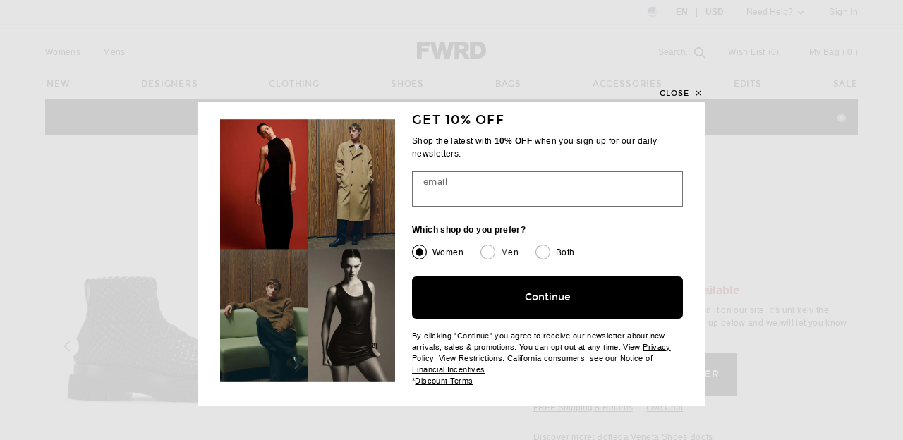

--- FILE ---
content_type: text/html;charset=UTF-8
request_url: https://www.fwrd.com/product-bottega-veneta-mini-lido-weave-lug-ankle-boo/BOTT-MZ73/?d=Mens&itrownum=1&itcurrpage=1&itview=05
body_size: 47199
content:
<!DOCTYPE html>
<html class="no-js"  lang="en"  data-ip-country='US' >
<head>
  <meta charset="utf-8">
  <title>Bottega Veneta Mini Lido Weave Lug Ankle Boo in Black | FWRD</title>
  <meta name="description" content="Shop for Bottega Veneta Mini Lido Weave Lug Ankle Boo in Black at FWRD. Free 2 day shipping and returns.">
  <meta name="msvalidate.01" content="714A0F517E2379E4E64E698A71D2533E" />
  <meta name="google-site-verification" content="xWPKzSbwy6G5zSezMI1bqrorlYv32NPgoshwNbm6rKQ" />

  <!-- for Facebook -->
  <meta property="og:title" content="Bottega Veneta Mini Lido Weave Lug Ankle Boo in Black | FWRD" />
  <meta property="og:type" content="product" />
  <meta property="og:image" content="https://is4.fwrdassets.com/images/p/fw/p/BOTT-MZ73_V1.jpg" />
  <meta property="og:url" content="https://www.fwrd.com/product-bottega-veneta-mini-lido-weave-lug-ankle-boo-in-black/BOTT-MZ73/?d=Mens" />
  <meta property="og:description" content="Shop for Bottega Veneta Mini Lido Weave Lug Ankle Boo in Black at FWRD. Free 2 day shipping and returns." />
  <link rel="preload" as="font" type="font/woff2" href="https://is4.fwrdassets.com/fw/font/montserrat-regular-webfont.woff2" crossorigin="">
<link rel="preload" as="font" type="font/woff2" href="https://is4.fwrdassets.com/fw/font/montserrat-bold-webfont.woff2" crossorigin="">
    <link rel="preload"
          as="image"
          importance="high"
          href="https://is4.fwrdassets.com/images/p/fw/z/BOTT-MZ73_V1.jpg"
            >
<style>
    @font-face{
        font-family:Montserrat;
        src:url("https://is4.fwrdassets.com/fw/font/montserrat-regular-webfont.eot");
        src:url("https://is4.fwrdassets.com/fw/font/montserrat-regular-webfont.eot") format("embedded-opentype"),
        url("https://is4.fwrdassets.com/fw/font/montserrat-regular-webfont.woff2") format("woff2"),
        url("https://is4.fwrdassets.com/fw/font/montserrat-regular-webfont.woff") format("woff"),
        url("https://is4.fwrdassets.com/fw/font/montserrat-regular-webfont.ttf") format("truetype"),
        url("https://is4.fwrdassets.com/fw/font/montserrat-regular-webfont.svg#Montserrat") format("svg");
        font-weight:400;
        font-display: fallback;
    }
    @font-face{
        font-family:Montserrat;
        src:url("https://is4.fwrdassets.com/fw/font/montserrat-bold-webfont.eot");
        src:url("https://is4.fwrdassets.com/fw/font/montserrat-bold-webfont.eot") format("embedded-opentype"),
        url("https://is4.fwrdassets.com/fw/font/montserrat-bold-webfont.woff2") format("woff2"),
        url("https://is4.fwrdassets.com/fw/font/montserrat-bold-webfont.woff") format("woff"),
        url("https://is4.fwrdassets.com/fw/font/montserrat-bold-webfont.ttf") format("truetype"),
        url("https://is4.fwrdassets.com/fw/font/montserrat-bold-webfont.svg#Montserrat") format("svg");
        font-weight:700;
        font-display: fallback;
    }
</style>
<link rel="stylesheet" href="https://is4.fwrdassets.com/fw_bdd1a70ee8923c361c6e09d02d0424e04d620c06/fw_src/main/dist/chrome.css" />
<script>
  window.rcProps = window.rcProps || {};
  window.rcProps.navigation = {
      dropdownHref: '/fw/content/nav/dropdown_full_width?d=Mens',
  };
  window.rcProps.cart = {
      
      detailsHref: '/fw/content/shoppingbag/getCartDetails',
      
  };
  window.rcProps.socialProof = {
    href: '/fw/content/social-proof',
    forceParam: 'spmsg'
  };
  window.rcProps.clearWishlistUrlParam = 'owlRemoved';
  window.rcProps.oldWishlistRemovedModalHref = '/fw/content/wishlist/owl-removed-modal';
  window.rcProps.validateEmailDomainHref = '/fw/content/email/validate-email-domain';
  window.rcProps.emailCorrectionModalHref = '/fw/content/email/email-correction-modal';
</script>
<link rel="apple-touch-icon" href="https://is4.fwrdassets.com/f-apple-touch-icon.png?v=bOLXdxdyAR"/>
<link rel="apple-touch-icon" sizes="72x72" href="https://is4.fwrdassets.com/f-apple-touch-icon.png?v=bOLXdxdyAR"/>
<link rel="apple-touch-icon" sizes="114x114" href="https://is4.fwrdassets.com/f-apple-touch-icon.png?v=bOLXdxdyAR"/>
<link rel="apple-touch-icon" sizes="180x180" href="https://is4.fwrdassets.com/f-apple-touch-icon.png?v=bOLXdxdyAR">
<link rel="icon" type="image/png" sizes="32x32" href="https://is4.fwrdassets.com/images/up/2024/November/F_favicon@32px.png">
<link rel="icon" type="image/png" sizes="16x16" href="https://is4.fwrdassets.com/images/up/2024/November/F_favicon@16px.png">
<link rel="manifest" href="/manifest.json?v=bOLXdxdyAR" crossorigin="use-credentials">
<link rel="mask-icon" href="https://is4.fwrdassets.com/f-safari-pinned-tab.svg?v=bOLXdxdyAR" color="#5bbad5">
<link rel="shortcut icon" href="https://is4.fwrdassets.com/images/up/2024/November/F_favicon@128px.png?v=bOLXdxdyAR">
<meta name="theme-color" content="#ffffff">
<!-- Google Tag Manager -->
            <script>(function(w,d,s,l,i){w[l]=w[l]||[];w[l].push({'gtm.start':
                    new Date().getTime(),event:'gtm.js'});var f=d.getElementsByTagName(s)[0],
                j=d.createElement(s),dl=l!='dataLayer'?'&l='+l:'';j.async=true;j.src=
                'https://www.googletagmanager.com/gtm.js?id='+i+dl;f.parentNode.insertBefore(j,f);
            })(window,document,'script','dataLayer','GTM-5N4JD2M');</script>
            <!-- End Google Tag Manager -->
        <script src="https://is4.fwrdassets.com/fw_bdd1a70ee8923c361c6e09d02d0424e04d620c06/js/head.js"></script>
<script src="https://is4.fwrdassets.com/fw_bdd1a70ee8923c361c6e09d02d0424e04d620c06/fw_src/main/dist/chrome.js"></script>
<script>document.createElement( "picture" );</script>
<script>
    window.rcProps = window.rcProps || {};
    window.rcProps.department = 'Mens';
</script>
<script>
    var displayDD = false;

    function checkMenu(divId) {
        if (displayDD==true)
        {
            //showDiv(divId);
        }
        else hideDiv(divId);
    }

    var lastOpenDiv = '';

    //called onmouseover
    function showDivDelay(divId)
    {
        if(lastOpenDiv!=divId || lastOpenDiv=='')
        {
            if(lastOpenDiv!='')
            {
                hideDiv(lastOpenDiv);
            }
            lastOpenDiv = divId;
        }
        displayDD = true;
        showDiv(divId);
        //checkMenu(divId);
        //setTimeout("checkMenu('"+divId+"')", 1000);
    }
    //called onmouseout
    function hideDivDelay(divId)
    {
        displayDD = false;
        setTimeout("checkMenu('"+divId+"')", 1);
        //hideDiv(divId);
    }


    function toggleDivClassAdd(divId, newClass)
    {
        var divIdTemp = '#'+divId;
        $(divIdTemp).addClass(newClass);
    }

    function toggleDivClassRemove(divId, newClass)
    {
        var divIdTemp = '#'+divId;
        $(divIdTemp).removeClass(newClass);
    }
    function showDiv(divId)
    {
        var div = el(divId);
        div.style.visibility = 'visible';
    }
    function hideDiv(divId)
    {
        var div = el(divId);
        if (div && div.style) div.style.visibility = 'hidden';
    }
    //shorten getelementbyid
    function el(name) {
        return document.getElementById(name);
    }
    function elem(name) {
        return document.getElementById(name);
    }

</script>

<!-- start canonical tag-->
<link rel="canonical" href="https://www.fwrd.com/product-bottega-veneta-mini-lido-weave-lug-ankle-boo-in-black/BOTT-MZ73/" />
<link rel="alternate" media="only screen and (max-width: 640px)" href="https://www.fwrd.com/mobile/product-bottega-veneta-mini-lido-weave-lug-ankle-boo-in-black/BOTT-MZ73/" />

<!-- end canonical tag-->
<meta name="baidu-site-verification" content="4kF3tD7z0l" />
<meta name="viewport" content="initial-scale=1">
<meta http-equiv="X-UA-Compatible" content="IE=edge">
<meta name="robots" content="noodp,noydir,index,follow" />
        <link rel="dns-prefetch" href="//is4.fwrdassets.com/">
<script>
  (function (w, d) {
  	var SESSION_STORAGE = 'fontsLoaded',
  			NOT_LOADED_CLASS = 'fonts-not-loaded',
  			MAIN_LOADED_CLASS = 'main-fonts-loaded';

  	// should be set on the server
  	var language = 'en' || d.cookie.match('(^|;)\\s*userLanguagePref=([^;]+)')[2];
  	// but as a fallback, can be read from a cookie

  	if (sessionStorage.getItem(SESSION_STORAGE) === language) {
  		// console.log('CUSTOM FONTS - already cached for language:', language);
  		return;
  	}

  	// When fonts have not been cached, add a class to HTML element
  	d.documentElement.className += ' ' + NOT_LOADED_CLASS;

  	// create an object attached to window to store custom font info
  	w.customFontInfo = {
  		language: language,
  		storageName: SESSION_STORAGE,
  		notLoadedClass: NOT_LOADED_CLASS,
  		mainLoadedClass: MAIN_LOADED_CLASS,
  	};

  	// Load fonts
  	var h = d.querySelector('head'),
  			s = d.createElement('script');

  	s.src = 'https://is4.fwrdassets.com/fw_bdd1a70ee8923c361c6e09d02d0424e04d620c06/fw_src/main/styleguide/lib/custom-fonts.js';
  	s.async = true;
  	h.insertBefore(s, h.querySelector('script'));
  })(window, document);
</script>

<!-- start hreflang tag-->
<link rel="alternate" hreflang="en-us" href=https://www.fwrd.com/product-bottega-veneta-mini-lido-weave-lug-ankle-boo-in-black/BOTT-MZ73/ />
<!-- end hreflang tag-->
<script defer src="https://is4.fwrdassets.com/fw_bdd1a70ee8923c361c6e09d02d0424e04d620c06/fw_src/main/dist/pdp.js"></script>

  <script>

      var ntfSectionUrl = '';
      
      ntfSectionUrl = 'Direct Hit';
      

      window.rcProps.pdp = {
          productName : 'Mini Lido Weave Lug Ankle Boo',
          code : 'BOTT-MZ73',
          brandName : 'Bottega Veneta',
          categoryName : 'Shoes',
          color : 'Black',
          currency : 'USD',
          retailPrice : 4200.0,
          price : 1680.0,
          sectionURL : ntfSectionUrl,
          department : 'Mens',
          isLoggedIn : false,
          email : '',
          sessionId : 'null',
          imageUrl : 'https:\/\/is4.fwrdassets.com\/images\/p4\/n\/tv\/BOTT-MZ73_V1.jpg',
          description : 'boot',
          url : '\/bottega-veneta-mini-lido-weave-lug-ankle-boo-in-black\/dp\/BOTT-MZ73\/?d=Womens',
          canGuestsHaveFavorites: true,
          department : 'M',
          cat1 : 'Shoes: Boots'
      };
      window.rcProps.department = 'Mens';
  </script>

    <script>
            function registerTangibleeListeners() {
                tangiblee('onModalOpened', function() {
                    logEngagement(window.location.href, 'FW PDP', 'Tangiblee CTA clicked');
                });
            }
        </script>
        <script async src="https://cdn.tangiblee.com/integration/3.1/managed/www.fwrd.com/revision_1/variation_original/tangiblee-bundle.min.js"
                onload="registerTangibleeListeners()">
        </script>
    
<script>(window.BOOMR_mq=window.BOOMR_mq||[]).push(["addVar",{"rua.upush":"false","rua.cpush":"false","rua.upre":"false","rua.cpre":"false","rua.uprl":"false","rua.cprl":"false","rua.cprf":"false","rua.trans":"","rua.cook":"false","rua.ims":"false","rua.ufprl":"false","rua.cfprl":"false","rua.isuxp":"false","rua.texp":"norulematch","rua.ceh":"false","rua.ueh":"false","rua.ieh.st":"0"}]);</script>
                              <script>!function(e){var n="https://s.go-mpulse.net/boomerang/";if("False"=="True")e.BOOMR_config=e.BOOMR_config||{},e.BOOMR_config.PageParams=e.BOOMR_config.PageParams||{},e.BOOMR_config.PageParams.pci=!0,n="https://s2.go-mpulse.net/boomerang/";if(window.BOOMR_API_key="KBK3E-4DZN2-AXMGF-VGMM8-YBXFE",function(){function e(){if(!o){var e=document.createElement("script");e.id="boomr-scr-as",e.src=window.BOOMR.url,e.async=!0,i.parentNode.appendChild(e),o=!0}}function t(e){o=!0;var n,t,a,r,d=document,O=window;if(window.BOOMR.snippetMethod=e?"if":"i",t=function(e,n){var t=d.createElement("script");t.id=n||"boomr-if-as",t.src=window.BOOMR.url,BOOMR_lstart=(new Date).getTime(),e=e||d.body,e.appendChild(t)},!window.addEventListener&&window.attachEvent&&navigator.userAgent.match(/MSIE [67]\./))return window.BOOMR.snippetMethod="s",void t(i.parentNode,"boomr-async");a=document.createElement("IFRAME"),a.src="about:blank",a.title="",a.role="presentation",a.loading="eager",r=(a.frameElement||a).style,r.width=0,r.height=0,r.border=0,r.display="none",i.parentNode.appendChild(a);try{O=a.contentWindow,d=O.document.open()}catch(_){n=document.domain,a.src="javascript:var d=document.open();d.domain='"+n+"';void(0);",O=a.contentWindow,d=O.document.open()}if(n)d._boomrl=function(){this.domain=n,t()},d.write("<bo"+"dy onload='document._boomrl();'>");else if(O._boomrl=function(){t()},O.addEventListener)O.addEventListener("load",O._boomrl,!1);else if(O.attachEvent)O.attachEvent("onload",O._boomrl);d.close()}function a(e){window.BOOMR_onload=e&&e.timeStamp||(new Date).getTime()}if(!window.BOOMR||!window.BOOMR.version&&!window.BOOMR.snippetExecuted){window.BOOMR=window.BOOMR||{},window.BOOMR.snippetStart=(new Date).getTime(),window.BOOMR.snippetExecuted=!0,window.BOOMR.snippetVersion=12,window.BOOMR.url=n+"KBK3E-4DZN2-AXMGF-VGMM8-YBXFE";var i=document.currentScript||document.getElementsByTagName("script")[0],o=!1,r=document.createElement("link");if(r.relList&&"function"==typeof r.relList.supports&&r.relList.supports("preload")&&"as"in r)window.BOOMR.snippetMethod="p",r.href=window.BOOMR.url,r.rel="preload",r.as="script",r.addEventListener("load",e),r.addEventListener("error",function(){t(!0)}),setTimeout(function(){if(!o)t(!0)},3e3),BOOMR_lstart=(new Date).getTime(),i.parentNode.appendChild(r);else t(!1);if(window.addEventListener)window.addEventListener("load",a,!1);else if(window.attachEvent)window.attachEvent("onload",a)}}(),"".length>0)if(e&&"performance"in e&&e.performance&&"function"==typeof e.performance.setResourceTimingBufferSize)e.performance.setResourceTimingBufferSize();!function(){if(BOOMR=e.BOOMR||{},BOOMR.plugins=BOOMR.plugins||{},!BOOMR.plugins.AK){var n=""=="true"?1:0,t="",a="clmux3yxibzcg2lqldeq-f-6f9db54cb-clientnsv4-s.akamaihd.net",i="false"=="true"?2:1,o={"ak.v":"39","ak.cp":"1599719","ak.ai":parseInt("1026817",10),"ak.ol":"0","ak.cr":9,"ak.ipv":4,"ak.proto":"h2","ak.rid":"11cc417f","ak.r":42221,"ak.a2":n,"ak.m":"","ak.n":"essl","ak.bpcip":"18.217.75.0","ak.cport":47012,"ak.gh":"23.64.113.35","ak.quicv":"","ak.tlsv":"tls1.3","ak.0rtt":"","ak.0rtt.ed":"","ak.csrc":"-","ak.acc":"","ak.t":"1768970441","ak.ak":"hOBiQwZUYzCg5VSAfCLimQ==zFRLWeQyclHyoZjUTBAoah80K2X7YW7yhPQhfqL3WXCUjMzcXAV/G1pWgUKwh4D+BB9NHkl+aKJ1PosiV5aKSxfoIATgzDkboUY+2tsXjv6r/pDN4tgWQyGfuNLNyTzVZmxNMWh23wsUFt5g+6AmuxuPdJRvbi1egaiijD05IVuNxy2A9yMMqDR7Fq/UJLF7iaU1c/nkVGTjTpvVih2MxvHEK3Ic5fgualdB0vxp9HXAOJRAeqW48ZSdvI69FGkFO9RKAJo2eWxGD63qzelJyz5wjushnUkbil9Hgjw+DgVdphC/Q08Th0MHiQ8IUTECLK2lQVVZQhpth6fOFcIiyoiehYfeTIkPQEJ2fl6m0wjDNUne/m6cL5qfku/rvxrbCNN4LRiXAJzhasyTw4WaIpp6/XhmN1mglNXR2taT5Oo=","ak.pv":"26","ak.dpoabenc":"","ak.tf":i};if(""!==t)o["ak.ruds"]=t;var r={i:!1,av:function(n){var t="http.initiator";if(n&&(!n[t]||"spa_hard"===n[t]))o["ak.feo"]=void 0!==e.aFeoApplied?1:0,BOOMR.addVar(o)},rv:function(){var e=["ak.bpcip","ak.cport","ak.cr","ak.csrc","ak.gh","ak.ipv","ak.m","ak.n","ak.ol","ak.proto","ak.quicv","ak.tlsv","ak.0rtt","ak.0rtt.ed","ak.r","ak.acc","ak.t","ak.tf"];BOOMR.removeVar(e)}};BOOMR.plugins.AK={akVars:o,akDNSPreFetchDomain:a,init:function(){if(!r.i){var e=BOOMR.subscribe;e("before_beacon",r.av,null,null),e("onbeacon",r.rv,null,null),r.i=!0}return this},is_complete:function(){return!0}}}}()}(window);</script></head>

<body class="mens secured US page-productdetail" data-ip='18.217.75.239' data-country='US'>

<div class="page-wrap" id="pdp-main-div" data-is-ipad='false'>

    













<script>
  (function(doc) {
		var sprite = 'https://is4.fwrdassets.com/fw_bdd1a70ee8923c361c6e09d02d0424e04d620c06/fw_src/main/styleguide/lib/sprite.svg';
		var xhr = new XMLHttpRequest();
		xhr.open('GET', sprite, true);
		xhr.overrideMimeType('image/svg+xml');
		xhr.send();
		xhr.onreadystatechange = function() {
			if (xhr.readyState === 4) {
				var el = document.createElement('div');
				el.innerHTML = xhr.responseText;
				el.id = 'svg-sprite';
				el.firstElementChild.setAttribute('aria-hidden', 'true');
				doc.body.appendChild(el);
			}
		};
	}(document));
</script>


<script>
    
                (function(C,O,R,D,I,A,L){
                    C.CordialObject=I,C[I]=C[I]||function(){(C[I].q=C[I].q||[]).push(arguments)};
                    C[I].l=1*new Date,C[I].q=[],A=O.createElement(R);
                    L=O.getElementsByTagName(R)[0],A.defer=1,A.src=D,L.parentNode.insertBefore(A,L);
                })(window, document, 'script', '//d.p.fwrd.com/track.v2.js', 'crdl');

                crdl('connect', 'fwrd', {
                    trackUrl: "//se.p.fwrd.com",
                    connectUrl: "//d.p.fwrd.com",
                    cookieDomain: "p.fwrd.com",
                    cookieLife: 365
                });
            
</script>

<style>
.twitter-typeahead{
width: 100%;
display: inline-block;
}
.tt-cursor{
text-decoration: underline;
}
.tt-cursor div{
text-decoration: underline;
}
</style>
<!-- HEADER -->
<script>
    $(function(){
        var wishlistCountUpdater = new WishlistCountUpdater();
        wishlistCountUpdater.updateCount();
        window.rcProps.translations = {
            openModalSRText: 'Opens in a modal window',
        }
        if($('#myAccountsDropdown').length) {
            $.get("/fw/content/account/loadHeaderMyMenuContent", function (content) {
                $('#myAccountsDropdown').append(content);
                $(".js-header-signout").click(function (e) {
                    e.preventDefault();

                    try {
                        if(cordial && typeof cordial.forget === 'function') {
                            cordial.forget();
                        }
                    } catch(e) {
                        console.log(e);
                    }
                    $.ajax({
                        type: 'POST',
                        url: '/r/ajax/SignOut.jsp?fw=true',
                        success: function(data){
                            var obj = $.parseJSON(data);
                            if (obj.success){
                                location.reload();
                            } else {
                                alert ("Error logging out");
                            }
                        }
                    });

                });
            });
        }

    });
    function loadPreferenceModal(event) {
        $.modal({
            url: '/fw/content/user/countryPreferences',
            triggerOpen: true,
            type: 'small',
            triggerElement: $(event.target),
        });
    }

</script>










<script>
    $(function(){
        $('.js-cookie-settings-modal').on('click', function() {
            $.modal({
                url: '/fw/CookieBannerModalForwardMain.jsp',
                triggerOpen: true,
                type: 'small',
                triggerElement: $(this),
                onClose: function() {
                    saveCookiePreference();
                }
            })

            $.ajax({
                url: '/r/ajax/TrackCookieOptTracking.jsp',
                method: 'POST',
                data: {
                    action: 'CHANGE_SETTINGS',
                    siteflag: 'F'
                }
            });
        })
    })

    $(function(){
        $('.cookie-policy-click-v3').on('click', function() {
            $.ajax({
                url: '/r/ajax/TrackCookieOptTracking.jsp',
                method: 'POST',
                data: {
                    action: 'COOKIE_POLICY',
                    siteflag: 'F'
                }
            });
        })
    })
</script>





<script>
    function sendDefaultAndUpdateGoogleConsentEvents() {
        
    }

    function sendUpdateGoogleConsentEvent(googleConsentValues) {
        
    }

    function getGoogleConsentState(fgaValue, ftpValue) {
        const consentState = {
            ad_storage: 'denied',
            analytics_storage: 'denied',
            ad_user_data: 'denied',
            ad_personalization: 'denied',
        };

        if(fgaValue !== undefined && fgaValue === false) {
            consentState.analytics_storage = 'granted'
        }

        if(ftpValue !== undefined && ftpValue === false) {
            consentState.ad_storage = 'granted'
            consentState.ad_user_data = 'granted'
            consentState.ad_personalization = 'granted'
        }

        return consentState;
    }

    function getGrantedGoogleConsentStates() {
        const grantedStates = {
            ad_storage: 'granted',
            analytics_storage: 'granted',
            ad_user_data: 'granted',
            ad_personalization: 'granted',
        };

        return grantedStates;
    }
</script>

    <header class="global-header">
        <nav class="global-header__tertiary-nav" role="navigation" aria-label="Tertiary">
        	<a href="#search-link" class="btn btn--xs skip-link js-focus-to u-capitalize">Skip To Search</a>
	        <a href="#page-content" class="btn btn--xs skip-link js-focus-to u-capitalize">Skip To Main Content</a>
            <a href="/fw/content/landing/accessibility-landing-page" class="btn btn--xs skip-link u-capitalize">Click to View Our Accessibility Statement</a>
            <a href="#global-site__footer" class="btn btn--xs skip-link js-focus-to u-capitalize">Skip To Footer</a>
                                    <div class="container">
                            <ul class="global-header__tertiary-nav-list">
                    <li class="global-header__tertiary-nav-list-item u-hide">
                        <a class="global-header__site-link" href="https://www.revolve.com/" target="_blank" rel="noreferrer noopener">
                            <span class="icon icon--revolve-logo-rebrand global-header__revolve-logo global-header__revolve-logo--rebrand">
    <svg viewBox="0 0 164.23 16" aria-hidden="true" focusable="false" role="presentation">
        <path d="m20.17 13.4-.96-1.7c-.68-1.17-1.62-1.92-2.72-2.21v-.11c2.17-.74 3.64-2.45 3.64-4.53 0-2.79-1.87-4.3-6.02-4.3H0v.32c.89.21 1.28.64 1.28 2.77v8.72c0 2.13-.38 2.55-1.28 2.77v.32h5.85v-.32c-.89-.21-1.28-.64-1.28-2.77v-1.85h6.38c2.94 0 4.06.66 5.13 2.49l1.45 2.45h4.43v-.32c-.75-.21-1.17-.66-1.79-1.72Zm-7.4-5.55h-8.2V3.21h9c2.21 0 3.04.64 3.04 2.06 0 1.68-1.23 2.57-3.85 2.57ZM28.28 12.36V3.64c0-2.13-.38-2.55-1.28-2.77V.55h15.49c.21.87.72 1.85 1.62 3.38l.11.19-.28.19c-.85-.81-1.66-1.21-4.04-1.21h-8.38v2.98h7.26l1.4 2.45h-8.66v4.26h10.53c2.38 0 3.19-.4 4.04-1.21l.28.19-.53.92c-.64 1.17-1.06 2.02-1.23 2.77H27.02v-.32c.89-.21 1.28-.64 1.28-2.77M68.03 4.09l-4.49 7.79.02-.02c-.96 1.62-1.51 2.68-1.72 3.6h-4.51c-.21-.92-.79-1.98-1.72-3.6l-4.49-7.77C49.67 1.58 49.1 1.15 48.16.92V.56h6.34v.32c-1.23.32-.94 1.11.02 2.77l5.15 8.94h.13l5.15-8.94c1-1.74 1.25-2.45.02-2.77V.56h6.02v.36c-.94.23-1.51.64-2.96 3.17M84.15 0c-6.28 0-10.77 2.66-10.77 8s4.49 8 10.77 8 10.79-2.66 10.79-8-4.4-8-10.79-8m0 13.34c-4.38 0-7.26-1.6-7.26-5.34s2.87-5.34 7.26-5.34 7.28 1.6 7.28 5.34-2.89 5.34-7.28 5.34M101.21 12.36V3.64c0-2.13-.38-2.55-1.28-2.77V.55h5.85v.32c-.89.21-1.28.64-1.28 2.77v9.13h8.96c2.38 0 3.19-.4 4.04-1.21l.28.19-.15.24c-.87 1.55-1.4 2.57-1.62 3.47H99.93v-.32c.89-.21 1.28-.64 1.28-2.77M137.54 4.09l-4.49 7.79.02-.02c-.96 1.62-1.51 2.68-1.72 3.6h-4.51c-.21-.92-.79-1.98-1.72-3.6l-4.49-7.77c-1.45-2.51-2.02-2.94-2.96-3.17V.56h6.34v.32c-1.23.32-.94 1.11.02 2.77l5.15 8.94h.13l5.15-8.94c1-1.74 1.26-2.45.02-2.77V.56h6.02v.36c-.94.23-1.51.64-2.96 3.17M146.14 12.36V3.64c0-2.13-.38-2.55-1.28-2.77V.55h15.49c.21.87.72 1.85 1.62 3.38l.11.19-.28.19c-.85-.81-1.66-1.21-4.04-1.21h-8.38v2.98h7.26l1.4 2.45h-8.66v4.26h10.53c2.38 0 3.19-.4 4.04-1.21l.28.19-.53.92c-.64 1.17-1.06 2.02-1.23 2.77h-17.6v-.32c.89-.21 1.28-.64 1.28-2.77"/>
    </svg>
</span>
                            <span class="u-screen-reader">Revolve</span>
                        </a>
                    </li>
                    <li class="global-header__tertiary-nav-list-item u-hide">
                        <a class="global-header__site-link" href="/fw/index.jsp?navsrc=logo&d=Mens">
                            <span class="icon icon--forward-logo icon--xs">
  <svg xmlns="http://www.w3.org/2000/svg" viewBox="0 0 420.23 102.23" aria-hidden="true" focusable="false" role="presentation">
    <path d="M28.72,25.56V38.91H70.31V63H28.72v39.2H0V0H77.82V25.56Z"/><path d="M226.27,0,198.7,102.23H166.54l-6.32-30.29c-2.58-12.35-5-24.85-6.89-37.34-2,12.49-4.45,25-7,37.34L140,102.23H107.81L80.25,0h30l6.61,29.43c3,13.5,6.17,27.57,8.61,40.93,2.3-13.36,4.89-27.43,7.61-40.93l6-29.43H167.4l6,29.43c2.73,13.5,5.31,27.57,7.61,40.93,2.44-13.36,5.6-27.43,8.62-40.93L196.26,0Z"/><path d="M269.05,67.77H257v34.46H228.27V0h49.1c23.55,0,39.2,11.92,39.2,32.74,0,14.21-7.32,24.55-19.38,29.57l23.4,39.92h-32ZM257,46h18.23C282.83,46,288,41.21,288,34.17S282.83,22.4,275.22,22.4H257Z"/><path d="M420.23,51.11c0,30.16-16.37,51.12-53,51.12H322.59V0h44.66C403.86,0,420.23,21,420.23,51.11Zm-29.87,0c0-19.95-10.05-27-23.69-27H351.31v54h15.36C380.31,78.11,390.36,71.07,390.36,51.11Z"/>
    </svg>
</span>                            <span class="u-screen-reader">Forward - Apparel &amp; Fashion</span>
                        </a>
                    </li>
                                                            <li class="global-header__tertiary-nav-list-item global-header__country-preference  u-margin-r--xxl">
                        <button
                        class="global-header__country-preference-link nav-secondary__link"
                        aria-haspopup="dialog"
                        onclick="loadPreferenceModal(event)">
                            <div class="flag-icon u-margin-r--md u-inline-block-middle" aria-hidden="true">
                                <img class="flag-icon__image"
                                src="//is4.fwrdassets.com/r/assets/main/source/flags/us.svg" alt="">
                            </div>
                            <span aria-live="assertive" class="u-screen-reader">Country Preference: US, EN, USD</span>
                            <span aria-hidden="true">
                                    | <span class="u-weight--bold u-padding-rl--md">EN</span> | <span
                                class="u-weight--bold u-padding-l--md">USD</span>
                            </span>
                        </button>
                    </li>
                    <li class="global-header__tertiary-nav-list-item u-margin-r--xxl js-dropdown dropdown--center dropdown dropdown--lg">
                        <button class="js-dropdown__trigger dropdown__trigger link--noline u-padding-tb--md u-inline-block" aria-haspopup="dialog" aria-expanded="false" aria-controls="needHelpDropdown">Need Help?                            <span class="icon icon--arrow-down icon--sm dropdown__arrow-down">
    <svg viewBox="0 0 16 16" aria-hidden="true" focusable="false" role="presentation">
        <path d="M8 10.5a.751.751 0 0 1-.55-.24L4.2 6.76A.75.75 0 1 1 5.3 5.74L8 8.648l2.7-2.908a.75.75 0 1 1 1.1 1.021l-3.25 3.5a.751.751 0 0 1-.55.24z"/>
    </svg>
</span>
                            <span class="icon icon--arrow-up icon--sm dropdown__arrow-up">
  <svg xmlns="http://www.w3.org/2000/svg" viewBox="0 0 16 16" aria-hidden="true" focusable="false" role="presentation">
    <path d="M11.25 10.5a.748.748 0 0 1-.55-.24L8 7.352 5.3 10.26a.75.75 0 0 1-1.1-1.02l3.25-3.5a.774.774 0 0 1 1.1 0l3.25 3.5a.75.75 0 0 1-.55 1.26z"/>
  </svg>
</span>
                        </button>
                        <div id="needHelpDropdown" class="js-dropdown__menu dropdown__menu dropdown__menu dropdown__menu--no-padding">
                            <table class="need-help-table u-padding-a--none">
                                <tbody>
                                <tr>
                                    <th class="need-help-table__header u-right u-padding-l--xl u-padding-b--sm u-vertical-align-top" scope="row">Chat:</th>
                                    <td class="u-padding-r--xl u-padding-b--sm">
                                                                        <span class="liveChatDisabled" style="display: none;">Sorry! Our live chat is temporarily out of service, please email us at service@fwrd.com!</span>
                                    <a class="link liveChatEnabled" style="" href="javascript:openLiveHelp();">Let's Chat!                                        <span class="u-screen-reader">link will open in a new window.</span>
                                    </a>
                                                                        </td>
                                </tr>
                                <tr>
                                    <th class="need-help-table__header u-right u-padding-l--xl u-padding-b--sm" scope="row">Phone:</th>
                                    <td class="u-padding-r--xl u-padding-b--sm">
                                                                        <a class="link" href="tel://1-866-434-3169">(866) 434-3169</a>
                                                                        </td>
                                </tr>
                                <tr>
                                    <th class="need-help-table__header u-right u-padding-l--xl u-padding-b--sm" scope="row">Text Us:</th>
                                    <td class="u-padding-r--xl u-padding-b--sm">
                                                                        <a class="link" href="sms://1-866-434-3169">(866) 434-3169</a>
                                                                        </td>
                                </tr>
                                <tr>
                                    <th class="need-help-table__header u-right u-padding-l--xl u-padding-b--sm" scope="row">Email:</th>
                                    <td class="u-padding-r--xl u-padding-b--sm">
                                    <a class="link" href="mailto:service@fwrd.com">service@fwrd.com</a>
                                    </td>
                                </tr>
                                </tbody>
                            </table>
                        </div>
                    </li>
                                            <li class="global-header__tertiary-nav-list-item">
                            <a href="/fw/Login.jsp?page=https%3A%2F%2Fwww.fwrd.com%2Fproduct-bottega-veneta-mini-lido-weave-lug-ankle-boo%2FBOTT-MZ73%2F&sectionURL=Direct+Hit&d=Men" id="tr-account_signin-fw">Sign In</a>
                        </li>
                                    </ul>
            </div>
        </nav>
        <div class="container">
            <div class="global-header__wrap">
                <a class="global-header__fwrd-logo" href="/fw/index.jsp?navsrc=logo&d=Mens">
                    <span class="icon icon--forward-logo icon--md">
  <svg xmlns="http://www.w3.org/2000/svg" viewBox="0 0 420.23 102.23" aria-hidden="true" focusable="false" role="presentation">
    <path d="M28.72,25.56V38.91H70.31V63H28.72v39.2H0V0H77.82V25.56Z"/><path d="M226.27,0,198.7,102.23H166.54l-6.32-30.29c-2.58-12.35-5-24.85-6.89-37.34-2,12.49-4.45,25-7,37.34L140,102.23H107.81L80.25,0h30l6.61,29.43c3,13.5,6.17,27.57,8.61,40.93,2.3-13.36,4.89-27.43,7.61-40.93l6-29.43H167.4l6,29.43c2.73,13.5,5.31,27.57,7.61,40.93,2.44-13.36,5.6-27.43,8.62-40.93L196.26,0Z"/><path d="M269.05,67.77H257v34.46H228.27V0h49.1c23.55,0,39.2,11.92,39.2,32.74,0,14.21-7.32,24.55-19.38,29.57l23.4,39.92h-32ZM257,46h18.23C282.83,46,288,41.21,288,34.17S282.83,22.4,275.22,22.4H257Z"/><path d="M420.23,51.11c0,30.16-16.37,51.12-53,51.12H322.59V0h44.66C403.86,0,420.23,21,420.23,51.11Zm-29.87,0c0-19.95-10.05-27-23.69-27H351.31v54h15.36C380.31,78.11,390.36,71.07,390.36,51.11Z"/>
    </svg>
</span>                    <span class="u-screen-reader">Forward - Apparel &amp; Fashion</span>
                </a>
                <nav class="global-header__secondary-nav" role="navigation" aria-label="Secondary">
                    <ul class="global-header__secondary-nav-list">
                        <li class="global-header__secondary-nav-list-item u-margin-r--xxl">
                            <a href="/fw/index.jsp?navsrc=global"  >Womens</a>
                        </li>
                        <li class="global-header__secondary-nav-list-item">
                            <a href="/fw/index.jsp?d=Mens&navsrc=global"  class="link link--underline" aria-current="page"  >Mens</a>
                        </li>
                        <li class="global-header__secondary-nav-list-item global-header__search-item global-header__secondary-responsive-margin">
                            <div id="header-search" class="header-search">
                                <form method="get" role="search" action="/fw/content/s/url" id="header-search-form"
                                      name="frmSearch">
                                    <input type="submit" value="" class="header-search__submit">
                                    <div class="header-search__field-wrap">
                                        <label for="search_term_new" aria-label="Search">
                                            <input type="text" id="search_term_new" name="search" data-dep="Mens"
                                                   class="global-header__search-field-text header-search__field-text search-suggestion-fw" aria-hidden="true"
                                                   placeholder="Search..." autocomplete="off">
                                        </label>
                                        <input type="hidden" name="d" value="Mens">
                                    </div>
                                    <button id="search-link" class="global-header__search-icon header-search__icon btn__controller"
                                            data-open-search="Open" data-close-search="Close" data-submit-search="Submit" >
                                        <span class="u-screen-reader" id="search-copy-update">Open</span>
                                        <span class="global-header__text--toggle">Search...</span>
                                        <span class="u-screen-reader">Field</span>
                                        <span class="global-header__search-icon-wrap">
                                            <span class="icon icon--search icon--sm">
    <svg viewBox="0 0 16 16" aria-hidden="true" focusable="false" role="presentation">
        <path d="M15.78 14.72l-4.45-4.46a6.346 6.346 0 1 0-1.055 1.066l4.444 4.454a.75.75 0 0 0 1.062-1.06zM1.5 6.353a4.84 4.84 0 1 1 4.84 4.853A4.852 4.852 0 0 1 1.5 6.353z"/>
    </svg>
</span>
                                        </span>
                                    </button>
                                </form>
                            </div>
                        </li>
                        <li class="global-header__secondary-nav-list-item global-header__secondary-responsive-margin">
                            <a class="u-flex" href="/fw/account/WishList.jsp?d=Mens"><span class="global-header__text--toggle">Wish List</span>
                                <span class="icon icon--heart-fill icon--lg favorite-button__icon favorite-button__icon--header global-header__icon--toggle">
    <svg viewBox="0 0 16 16" aria-hidden="true" focusable="false" role="presentation">
        <path d="M7.093 2.228a4.129 4.129 0 0 0-5.876 0 4.218 4.218 0 0 0 0 5.928L8 15l6.783-6.844a4.219 4.219 0 0 0 0-5.928 4.129 4.129 0 0 0-5.876 0L8 3.143z"/>
    </svg>
</span>
                                <span class="wish-list__count-wrapper u-padding-l--sm"><span id="wishlist_item_count"></span></span>
                            </a>
                        </li>
                        <li class="global-header__secondary-nav-list-item">
                            <a href="/fw/ShoppingBag.jsp">
                                <span class="icon icon--shopping-bag icon--sm global-header__icon--toggle">
    <svg viewBox="0 0 16 16" aria-hidden="true" focusable="false" role="presentation">
        <path d="M14.8 5.3h-2.5v-.8c0-2.4-2-4.3-4.4-4.3s-4.3 2-4.3 4.3v.7H1.2l-1 10.5h15.6l-1-10.4zM4.6 4.5c0-1.8 1.5-3.3 3.4-3.3s3.4 1.5 3.4 3.3v.7H4.6v-.7zM1.3 14.8l.8-8.5H14l.8 8.5H1.3z"></path>
    </svg>
</span>
                                <span class="global-header__text">
                                  <span class="global-header__text--toggle">My Bag (</span>
                                    <span id="cart_item_count"
                                          class="global-header__item-count u-inline-block">&nbsp;</span>
                                    <span class="global-header__text--toggle">)</span>
                                </span>
                            </a>
                        </li>
                    </ul>
                </nav>
            </div>
                <nav class="nav-primary js-double-tap-main" role="navigation" aria-label="Primary">
        <ul class="nav-primary__list u-static">
                                <li id="tr-mens-mainnav_new"
    class="nav-primary__item first menu_new"
>
    <a class=" js-nav-primary__link nav-primary__link"
       href="/mens-new-arrivals-brand-this-week/613622/?navsrc=main"
       aria-label="new">
        new
    </a>
    </li>

<script>
    function setSubNavTitle(item) {
        try {
            var subNavTitle = $(item).data('title');
        } catch(e) {
            subNavTitle = "";
            console.log(e);
        }

        if (typeof setCookie === 'function') {
            setCookie("subNavTitle", subNavTitle, 1);
        }
    }
</script>

                                <li id="tr-mens-mainnav_designers"
    class="js-dropdown dropdown js-nav-primary__item nav-primary__item menu_new"
    data-dropdown-overlay="true"
    data-lazy-load="true"
>
    <a class=" js-nav-primary__link nav-primary__link"
       href="/mens/designers?navsrc=main"
       aria-label="designers">
        designers
    </a>
    </li>

<script>
    function setSubNavTitle(item) {
        try {
            var subNavTitle = $(item).data('title');
        } catch(e) {
            subNavTitle = "";
            console.log(e);
        }

        if (typeof setCookie === 'function') {
            setCookie("subNavTitle", subNavTitle, 1);
        }
    }
</script>

                                <li id="tr-mens-mainnav_clothing"
    class="nav-primary__item first menu_new"
>
    <a class=" js-nav-primary__link nav-primary__link"
       href="/mens-category-clothing/15d48b/?navsrc=main"
       aria-label="clothing">
        clothing
    </a>
    </li>

<script>
    function setSubNavTitle(item) {
        try {
            var subNavTitle = $(item).data('title');
        } catch(e) {
            subNavTitle = "";
            console.log(e);
        }

        if (typeof setCookie === 'function') {
            setCookie("subNavTitle", subNavTitle, 1);
        }
    }
</script>

                                <li id="tr-mens-mainnav_shoes"
    class="nav-primary__item first menu_new"
>
    <a class=" js-nav-primary__link nav-primary__link"
       href="/mens-category-shoes/b05f2e/?navsrc=main"
       aria-label="shoes">
        shoes
    </a>
    </li>

<script>
    function setSubNavTitle(item) {
        try {
            var subNavTitle = $(item).data('title');
        } catch(e) {
            subNavTitle = "";
            console.log(e);
        }

        if (typeof setCookie === 'function') {
            setCookie("subNavTitle", subNavTitle, 1);
        }
    }
</script>

                                <li id="tr-mens-mainnav_bags"
    class="nav-primary__item first menu_new"
>
    <a class=" js-nav-primary__link nav-primary__link"
       href="/mens-category-bags/6c97c1/?navsrc=main"
       aria-label="bags">
        bags
    </a>
    </li>

<script>
    function setSubNavTitle(item) {
        try {
            var subNavTitle = $(item).data('title');
        } catch(e) {
            subNavTitle = "";
            console.log(e);
        }

        if (typeof setCookie === 'function') {
            setCookie("subNavTitle", subNavTitle, 1);
        }
    }
</script>

                                <li id="tr-mens-mainnav_accessories"
    class="nav-primary__item first menu_new"
>
    <a class=" js-nav-primary__link nav-primary__link"
       href="/mens-category-accessories/8ad9de/?navsrc=main"
       aria-label="accessories">
        accessories
    </a>
    </li>

<script>
    function setSubNavTitle(item) {
        try {
            var subNavTitle = $(item).data('title');
        } catch(e) {
            subNavTitle = "";
            console.log(e);
        }

        if (typeof setCookie === 'function') {
            setCookie("subNavTitle", subNavTitle, 1);
        }
    }
</script>

                                <li id="tr-mens-mainnav_edits"
    class="nav-primary__item first menu_new"
>
    <a class=" js-nav-primary__link nav-primary__link"
       href="/fw/content/landing/mens-featured-shops?d=Mens&navsrc=main"
       aria-label="edits">
        edits
    </a>
    </li>

<script>
    function setSubNavTitle(item) {
        try {
            var subNavTitle = $(item).data('title');
        } catch(e) {
            subNavTitle = "";
            console.log(e);
        }

        if (typeof setCookie === 'function') {
            setCookie("subNavTitle", subNavTitle, 1);
        }
    }
</script>

                                <li id="tr-mens-mainnav_sale"
    class="nav-primary__item first menu_new"
>
    <a class=" js-nav-primary__link nav-primary__link"
       href="/mens-sale-all-sale-items/650eb6/?navsrc=main"
       aria-label="sale">
        sale
    </a>
    </li>

<script>
    function setSubNavTitle(item) {
        try {
            var subNavTitle = $(item).data('title');
        } catch(e) {
            subNavTitle = "";
            console.log(e);
        }

        if (typeof setCookie === 'function') {
            setCookie("subNavTitle", subNavTitle, 1);
        }
    }
</script>

                    </ul>
    </nav>

        </div>
    </header>
    <div id="wish-max-popup-div"></div>



            















                    <div id="new-customer-email-signup" class="modal">
    <div class="ntf__modal ntf__modal-main">
        <div class="ntf__image ntf__image-main">
            <img
                    width="575"
                    height="917"
                    src="https://is4.fwrdassets.com/fw/assets/main/source/blank.gif"
                    data-src="https://is4.revolveassets.com/images/up/2024/August/081924_FWRD_popup_ntf.jpg"
                    class="js-lazy-ntf"
                    alt="">
        </div>
        <div class="ntf__content ntf__content-main">
            <div class="ntf__content-email">
                <div class="ntf__content-intro">
                    <h2 class="modal__hed u-margin-b--md" tabindex="-1">Get 10% Off</h2>
                    <div>
                        Shop the latest with <span class="u-uppercase u-weight--bold">10% Off</span> when you sign up for our daily newsletters.
                    </div>
                </div>
                <form id="newsletter_signup_form">
                    <div id="new-customer-email-signup-error-email" class="field u-margin-b--xl">
                        <span id="new-customer-email-signup-error" class="u-color--error u-text--md u-weight--bold"></span>
                        <label for="signupEmailFieldPopupNtf">
                            <p class="field__label">email</p>
                            <input id="signupEmailFieldPopupNtf" autocomplete="username" class="field__input" type="text" aria-describedby="email-error-feedback">
                            <em id="email-error-feedback" class="field__feedback u-text-sm u-margin-t--sm">please enter a valid email. Example: name@domain.com</em>
                        </label>
                    </div>
                    <fieldset class="field u-margin-b--xl">
                        <legend class="u-text--md u-weight--bold u-margin-b--md">Which shop do you prefer?</legend>
                        <div id="" class="field__input-group">
                            <div class="u-margin-r--xl">
                                <label class="radio u-text-md u-margin-b--none" for="Women_ntf_fw">
                                    <input class="radio__input" id="Women_ntf_fw" type="radio" name="email-settings_ntf_fw" value="F" checked>
                                    <span class="radio__label">Women</span>
                                </label>
                            </div>
                            <div class="u-margin-r--xl">
                                <label class="radio u-text-md u-margin-b--none" for="Men_ntf_fw">
                                    <input class="radio__input" id="Men_ntf_fw" type="radio" name="email-settings_ntf_fw" value="M" >
                                    <span class="radio__label">Men</span>
                                </label>
                            </div>
                            <div class="u-margin-r--xl">
                                <label class="radio u-text-md u-margin-b--none" for="Both_ntf_fw">
                                    <input class="radio__input" id="Both_ntf_fw" type="radio" name="email-settings_ntf_fw" value="B">
                                    <span class="radio__label">Both</span>
                                </label>
                            </div>
                        </div>
                    </fieldset>
                    <button id="email-signup-btn" type="submit" class="action-button action-button--lg action-button--full action-button--black">Continue</button>
                    <div class="u-text--sm u-margin-tb--lg">
                        By clicking "Continue" you agree to receive our newsletter about new arrivals, sales & promotions. You can opt out at any time. View <a href="https://www.fwrd.com/fw/content/customercare/privacy/" class="link" target="_blank">Privacy Policy<span class="u-screen-reader">(opens new window)</span></a>. View <a href="/fw/content/landing/ntf-exclusions" class="link" target="_blank">Restrictions<span class="u-screen-reader">(opens new window)</span></a>. California consumers, see our <a href="https://www.fwrd.com/fw/content/customercare/privacy/#notice-financial-incentives" class="link" target="_blank">Notice of Financial Incentives<span class="u-screen-reader">(opens new window)</span></a>.
                        <br>
                        *<a href="/fw/content/landing/ntf-exclusions" class="link" target="_blank">Discount Terms<span class="u-screen-reader">(opens new window)</span></a>
                    </div>
                </form>
            </div><!-- ntf__content-email -->
        </div>
    </div>
</div>

<div id="new-customer-sms-signup" class="modal">
    <div class="ntf__modal ntf__modal-main">
        <div class="ntf__image ntf__image-main">
            <img
                    width="575"
                    height="917"
                    src="https://is4.fwrdassets.com/fw/assets/main/source/blank.gif"
                    data-src="https://is4.revolveassets.com/images/up/2024/August/081924_FWRD_popup_ntf.jpg"
                    class="js-lazy-ntf"
                    alt="">
        </div>
        <div class="ntf__content ntf__content-main">
            <div class="ntf__content-sms">
                <div class="ntf__content-intro">
                    <h2 class="modal__hed u-margin-b--md" tabindex="-1">We Want To Text You!</h2>
                    <div>
                        Upgrade your discount to <span class="u-uppercase u-weight--bold">15% Off*</span> and get the latest from FWRD when you sign up for SMS.
                    </div>
                </div>
                <form id="newsletter_sms_signup_form">
                    <div id="new-customer-sms-signup-error-sms" class="field u-margin-b--xl">
                        <span id="new-customer-sms-signup-error" class="u-color--error u-text--md u-weight--bold"></span>
                        <label for="signupSmsFieldPopupNtf">
                            <p class="field__label">mobile number</p>
                            <input id="signupSmsFieldPopupNtf" autocomplete="off" class="field__input" aria-describedby="sms-error-feedback">
                            <em id="sms-error-feedback" class="field__feedback u-text-sm u-margin-t--sm">please enter your mobile number</em>
                        </label>
                    </div>
                    <button id="sms-signup-btn" type="submit" class="action-button action-button--lg action-button--full action-button--black">SIGN UP & GET 15% OFF</button>
                    <div class="u-text--sm u-margin-tb--lg">
                        By submitting this form, you agree to receive recurring automated promotional and personalized marketing text messages (e.g. cart reminders) from FWRD at the cell number used when signing up. Consent is not a condition of any purchase. Reply HELP for help and STOP to cancel. Msg frequency varies. Msg and data rates may apply. View <a href="https://www.fwrd.com/fw/content/customercare/termsofuse/" class="link" target="_blank">Terms<span class="u-screen-reader">(opens new window)</span></a> & <a href="https://www.fwrd.com/fw/content/customercare/privacy/" class="link" target="_blank">Privacy<span class="u-screen-reader">(opens new window)</span></a>
                    </div>
                </form>
                <button id="email-only-option" class="link">No Thanks</button>
            </div><!-- ntf__content-sms -->
        </div>
    </div>
</div>

<div id="new-customer-signup-confirmation" class="modal">
    <div class="ntf__modal ntf__modal-main">
        <div class="ntf__image ntf__image-main">
            <img
                    width="575"
                    height="917"
                    src="https://is4.fwrdassets.com/fw/assets/main/source/blank.gif"
                    data-src="https://is4.revolveassets.com/images/up/2024/August/081924_FWRD_popup_ntf.jpg"
                    class="js-lazy-ntf"
                    alt="">
        </div>
        <div class="ntf__content ntf__content-main">
            <div class="ntf__content-sms-text">
                <div class="ntf__content-intro u-flex u-flex-direction--column u-align-items--center">
                    <h2 class="modal__hed modal__sms-msg u-margin-b--md" tabindex="-1">Check Your Texts</h2>
                    <div>
                        <span class="u-text--lg" tabindex="0">Reply "Y" to confirm your subscription.</span>
                    </div>
                </div>
            </div><!-- ntf__content-sms-text -->
        </div>
    </div>
</div>

<div id="new-customer-signup-welcome" class="modal">
    <div class="ntf__modal ntf__modal-main">
        <div class="ntf__image ntf__image-main">
            <img
                    width="575"
                    height="917"
                    src="https://is4.fwrdassets.com/fw/assets/main/source/blank.gif"
                    data-src="https://is4.revolveassets.com/images/up/2024/August/081924_FWRD_popup_ntf.jpg"
                    class="js-lazy-ntf"
                    alt="">
        </div>
        <div class="ntf__content ntf__content-main">
            <div class="ntf__content-email-code">
                <div class="ntf__content-intro">
                    <h2 class="modal__hed u-margin-b--md" tabindex="-1">Welcome!</h2>
                    <span id='ntf_dialog_email_address' class="u-weight--bold">email@email.com</span>
                </div>
                <div class="u-margin-t--lg">
                    Treat yourself to something new with <span class="u-uppercase u-weight--bold">10% Off</span> your next purchase.
                </div>
                <div>
                    <h3 id="ntf_dialog_promo_code" class="h2 u-margin-t--lg u-margin-b--xl">TODO-set '.code-placeholder'</h3>
                </div>
                <button type="button" class="js-modal-close action-button action-button--lg action-button--full action-button--black u-margin-b--xxl">Start Shopping</button>
                *<a href="/fw/content/landing/ntf-exclusions" class="link" target="_blank">Discount Terms<span class="u-screen-reader">(opens new window)</span></a>
            </div>
        </div>
    </div>
</div>

<input type="hidden" name="ntf_entered_email" id="ntf_entered_email" value="">
<input type="hidden" name="ntf_promo_code" id="ntf_promo_code" value="">

                    <script>
                        $(document).ready(function() {
                            if(!window.rcProps || !window.rcProps.ntf){
                                return;
                            }

                            var ntfData = window.rcProps.ntf;
                            setCookie(ntfData.ntfPopupSuppressionCountKey, parseInt(ntfData.ntfPopupSuppressionCount), 30);
                            if(ntfData.setFirstPopupSeenCount){
                                setCookie(ntfData.userClosedNtfDialogCountKey, 1, 5*365); // 5 years
                                setCookie(ntfData.userLastSeenNtfDialogDateKey,  ntfData.userSeenNtfDialogDate, 5*365); // 5 years
                            }
                            if(ntfData.setSecondPopupSeenCount){
                                setCookie(ntfData.userClosedNtfDialogCountKey, 2, 5*365); // 5 years
                                setCookie(ntfData.userLastSeenNtfDialogDateKey,  ntfData.userSeenNtfDialogDate, 5*365); // 5 years
                            }

                            var ntfCurrentState = ntfData.ntfCurrentState;
                            var ntfErrorMessage = ntfData.ntfErrorMessage;

                            var NTF_STATE_NEW = 1;
                            var NTF_STATE_SMS = 2;
                            var NTF_STATE_COUPONEXISTS = 3;
                            var NTF_STATE_SMS_SUCCESS = 4;
                            var NTF_STATE_INELIGIBLE = 5;
                            var NTF_STATE_INELIGIBLE_PURCHASED = 6;
                            var NTF_STATE_INELIGIBLE_EMAIL_EMPTY = 7;
                            var NTF_STATE_INELIGIBLE_EMAIL_INVALID = 8;

                            var NTF_STATE_INELIGIBLE_SMS_EMPTY = 9;
                            var NTF_STATE_INELIGIBLE_SMS_INVALID = 10;
                            var NTF_STATE_INELIGIBLE_SMS_TEST = 11;
                            var NTF_STATE_INELIGIBLE_SMS_ERROR = 12;

                            var NTF_STATE_HIDEALL = 13;

                            var ntfWidgetDialogCurrentState = ntfData.ntfWidgetDialogCurrentState;
                            var ntfWidgetRibbonCurrentState = ntfData.ntfWidgetRibbonCurrentState;

                            var NTF_WIDGET_STATE_HIDE = 1;
                            var NTF_WIDGET_STATE_SHOW = 2;

                            var isIneligibleEmail = false;

                            var sectionURLForNTF = ntfData.sectionURLForNTF;

                            function ntfInitWidgets() {
                                if(ntfErrorMessage == null) {
                                    $.modal.close();
                                }

                                if(ntfCurrentState == NTF_STATE_NEW && false) {
                                    ntfCurrentState = NTF_STATE_SMS;
                                }

                                if(ntfWidgetDialogCurrentState == NTF_WIDGET_STATE_HIDE) {
                                } else if(ntfWidgetDialogCurrentState == NTF_WIDGET_STATE_SHOW) {
                                    if(ntfCurrentState == NTF_STATE_NEW) {
                                        openModal();
                                        setCookie(ntfData.userSeenNtfDialogDateKey, ntfData.userSeenNtfDialogDate, 5*365); // 5 years
                                    } else if(ntfCurrentState == NTF_STATE_SMS) {
                                        openSmsModal();
                                    } else if(ntfCurrentState == NTF_STATE_COUPONEXISTS) {
                                        openWelcomeModal();
                                    } else if(ntfCurrentState == NTF_STATE_SMS_SUCCESS) {
                                        openSmsConfirmationModal();
                                    } else if(ntfCurrentState == NTF_STATE_INELIGIBLE) {
                                        toggleInvalidEmailAddress(true, ntfErrorMessage);
                                    } else if(ntfCurrentState == NTF_STATE_INELIGIBLE_PURCHASED) {
                                        toggleInvalidEmailAddress(true, ntfErrorMessage);
                                    } else if(ntfCurrentState == NTF_STATE_INELIGIBLE_EMAIL_EMPTY) {
                                        toggleInvalidEmailAddress(true, ntfErrorMessage);
                                    } else if(ntfCurrentState == NTF_STATE_INELIGIBLE_EMAIL_INVALID) {
                                        toggleInvalidEmailAddress(true, ntfErrorMessage);
                                    } else if(ntfCurrentState == NTF_STATE_INELIGIBLE_SMS_EMPTY) {
                                        toggleInvalidPhoneNumber(true, ntfErrorMessage);
                                    } else if(ntfCurrentState == NTF_STATE_INELIGIBLE_SMS_ERROR) {
                                        toggleInvalidPhoneNumber(true, ntfErrorMessage);
                                    } else if(ntfCurrentState == NTF_STATE_INELIGIBLE_SMS_TEST) {
                                        toggleInvalidPhoneNumber(true, ntfErrorMessage);
                                    } else if(ntfCurrentState == NTF_STATE_INELIGIBLE_SMS_INVALID) {
                                        toggleInvalidPhoneNumber(true, ntfErrorMessage);
                                    } else if(ntfCurrentState == NTF_STATE_HIDEALL) {
                                        $.modal.close();
                                        $('#ntf_ribbon_container').addClass('u-hide');
                                    }
                                }



                                if(ntfWidgetRibbonCurrentState == NTF_WIDGET_STATE_HIDE) {
                                    $('#ntf_ribbon_container').addClass('u-hide');
                                } else if(ntfWidgetRibbonCurrentState == NTF_WIDGET_STATE_SHOW) {
                                    $('#ntf_ribbon_container').removeClass('u-hide');
                                    $('#ntfContainer').show();
                                }
                                ntfErrorMessage = null;
                            }

                            let lastModalOpened;

                            function openModal() {
                                lastModalOpened = openModal;
                                $.modal({
                                    open: "new-customer-email-signup",
                                    padding: false,
                                    triggerOpen: true,
                                    triggerElement: '.ntf__btn',
                                    onComplete: function () {
                                        $('.js-lazy-ntf').lazy({
                                            bind: 'event',
                                            effect: 'fadeIn',
                                            effectTime: 100,
                                            threshold: 0
                                        });
                                    },
                                    onClose: function () {
                                        $('#ntf_ribbon_container').removeClass('u-hide');
                                    }
                                });
                            }

                            function openSmsModal() {
                                lastModalOpened = openSmsModal;
                                $.modal({
                                    open: "new-customer-sms-signup",
                                    padding: false,
                                    triggerOpen: true,
                                    triggerElement: '.ntf__btn',
                                    onComplete: function () {
                                        $('.js-lazy-ntf').lazy({
                                            bind: 'event',
                                            effect: 'fadeIn',
                                            effectTime: 100,
                                            threshold: 0
                                        });
                                    },
                                    onClose: function () {
                                        $('#ntf_ribbon_container').removeClass('u-hide');
                                    }
                                });
                            }

                            function openSmsConfirmationModal() {
                                lastModalOpened = openSmsConfirmationModal;
                                $.modal({
                                    open: "new-customer-signup-confirmation",
                                    padding: false,
                                    triggerOpen: true,
                                    triggerElement: '.ntf__btn',
                                    onComplete: function () {
                                        $('.js-lazy-ntf').lazy({
                                            bind: 'event',
                                            effect: 'fadeIn',
                                            effectTime: 100,
                                            threshold: 0
                                        });
                                    },
                                    onClose: function () {
                                        $('#ntf_ribbon_container').removeClass('u-hide');
                                    }
                                });
                            }

                            function openWelcomeModal() {
                                lastModalOpened = openWelcomeModal;
                                setCookie(ntfData.userEmailEnteredSkipSms, "true", 5*365); // 5 years
                                
                                            $('#ntf_dialog_email_address').html($('#ntf_entered_email').val());
                                        
                                            $('#ntf_dialog_promo_code').html('FWRDWELCOME10');
                                        

                                $.modal({
                                    open: "new-customer-signup-welcome",
                                    padding: false,
                                    triggerOpen: true,
                                    triggerElement: '.ntf__btn',
                                    onComplete: function () {
                                        $('.js-lazy-ntf').lazy({
                                            bind: 'event',
                                            effect: 'fadeIn',
                                            effectTime: 100,
                                            threshold: 0
                                        });
                                    },
                                    onClose: function () {
                                        ntfWidgetDialogCurrentState = NTF_WIDGET_STATE_HIDE;
                                        ntfWidgetRibbonCurrentState = NTF_WIDGET_STATE_SHOW;
                                        ntfInitWidgets();
                                    }
                                });
                            }
                            $('#ntf_ribbon').on('click', function () {
                                ntfWidgetRibbonCurrentState = NTF_WIDGET_STATE_HIDE;
                                ntfWidgetDialogCurrentState = NTF_WIDGET_STATE_SHOW;
                                ntfInitWidgets();
                            });

                            $('#ntf_ribbon_close').on('click', function () {
                                ntfWidgetRibbonCurrentState = NTF_WIDGET_STATE_HIDE;
                                ntfWidgetDialogCurrentState = NTF_WIDGET_STATE_HIDE;
                                ntfInitWidgets();

                                setCookie(ntfData.noRibbonKey, true, 1);
                            });


                            $(function () {
                                function validateEmail(email) {
                                    var result = false;
                                    if (email != null && email != "") {
                                        email = email.trim();
                                        var re = /^(([^<>()[\]\\.,;:\s@\"]+(\.[^<>()[\]\\.,;:\s@\"]+)*)|(\".+\"))@((\[[0-9]{1,3}\.[0-9]{1,3}\.[0-9]{1,3}\.[0-9]{1,3}\])|(([a-zA-Z\-0-9]+\.)+[a-zA-Z]{2,}))$/;
                                        result = re.test(email);
                                    }
                                    return result;
                                }

                                $('#email-signup-btn').click(function () {
                                    var email = $("#signupEmailFieldPopupNtf").val();
                                    $('#email-error-feedback').hide();
                                    if (email === "") {
                                        // email is empty
                                        $('#new-customer-email-signup-error-email').addClass('is-error');
                                        $('#email-error-feedback').text('email entry required').show();
                                        $('#signupEmailFieldPopupNtf').focus();

                                    } else if (validateEmail(email)) {
                                        email = email.trim();
                                        var data = $.param({
                                            emailAddress: email,
                                            subscriptionGender: $("input[type='radio'][name='email-settings_ntf_fw']:checked").val(),
                                            fw: true,
                                            pageType: "fwrdNtf",
                                            expiryDays: 30
                                        });

                                        $.post("/r/ajax/NtfDialogSubmit.jsp", data, function (msg) {
                                            var msgJson = JSON.parse(msg);
                                            var result = msgJson[ntfData.keySubmitResult];
                                            var promoCode = msgJson[ntfData.keySubmitPromoCode];

                                            $('#ntf_dialog_email_address').html(email);
                                            $('#ntf_dialog_promo_code').html(promoCode);
                                            $("#ntf_promo_code").val(promoCode)

                                            if (result == ntfData.submitIneligible) { // testcancel@revolvemail.com
                                                isIneligibleEmail = true;
                                                ntfCurrentState = NTF_STATE_INELIGIBLE;
                                                ntfWidgetDialogCurrentState = NTF_WIDGET_STATE_SHOW;
                                                ntfWidgetRibbonCurrentState = NTF_WIDGET_STATE_HIDE;
                                                ntfErrorMessage = 'Please enter a valid email. Example: name@domain.com';
                                                ntfInitWidgets();
                                            } else if (result == ntfData.submitIneligiblePurchased) { // testcancel@revolvemail.com
                                                isIneligibleEmail = true;
                                                ntfCurrentState = NTF_STATE_INELIGIBLE_PURCHASED;
                                                ntfWidgetDialogCurrentState = NTF_WIDGET_STATE_SHOW;
                                                ntfWidgetRibbonCurrentState = NTF_WIDGET_STATE_HIDE;
                                                ntfErrorMessage = 'Looks like the number is already in the system';
                                                ntfInitWidgets();
                                            } else if (result == ntfData.submitNewCode || result == ntfData.submitCodexists) {
                                                ntfCurrentState = NTF_STATE_COUPONEXISTS;
                                                ntfWidgetDialogCurrentState = NTF_WIDGET_STATE_SHOW;
                                                ntfWidgetRibbonCurrentState = NTF_WIDGET_STATE_HIDE;
                                                showNtfDialogWithPromoCode(email, promoCode);
                                                ntfInitWidgets();
                                            } else if (result == ntfData.submitNewCodeSms || result == ntfData.submitInvalidPhoneNumber) {
                                                ntfCurrentState = NTF_STATE_SMS;
                                                ntfWidgetDialogCurrentState = NTF_WIDGET_STATE_SHOW;
                                                ntfWidgetRibbonCurrentState = NTF_WIDGET_STATE_HIDE;
                                                $("#ntf_entered_email").val(email);
                                                if(result == ntfData.submitNewCodeSms) {
                                                    $("#ntf_promo_code").val(promoCode);
                                                }
                                                ntfInitWidgets();
                                            } else if (result == ntfData.submitInvalid || result == ntfData.submitInvalidHighIPActivity) {
                                                ntfCurrentState = NTF_STATE_INELIGIBLE;
                                                ntfWidgetDialogCurrentState = NTF_WIDGET_STATE_SHOW;
                                                ntfWidgetRibbonCurrentState = NTF_WIDGET_STATE_HIDE;
                                                ntfErrorMessage = 'Sorry! We\'re not able to subscribe you right now, please try again later.';
                                                ntfInitWidgets();
                                            } else if (result == ntfData.submitInvalidPhoneNumber) {
                                                ntfCurrentState = NTF_STATE_INELIGIBLE_SMS_ERROR;
                                                ntfWidgetDialogCurrentState = NTF_WIDGET_STATE_SHOW;
                                                ntfWidgetRibbonCurrentState = NTF_WIDGET_STATE_HIDE;
                                                ntfErrorMessage = 'Error: invalid phone number format entered.';
                                                ntfInitWidgets();
                                            } else if (result == ntfData.submitInvalidPhoneNumberDuplicateSubscribed) {
                                                ntfCurrentState = NTF_STATE_INELIGIBLE_SMS_ERROR;
                                                ntfWidgetDialogCurrentState = NTF_WIDGET_STATE_SHOW;
                                                ntfWidgetRibbonCurrentState = NTF_WIDGET_STATE_HIDE;
                                                ntfErrorMessage = 'Looks like the number is already in the system';
                                                ntfInitWidgets();
                                            } else if (result == ntfData.submitInvalidPhoneNumberDuplicateUnsubscribed) {
                                                ntfCurrentState = NTF_STATE_INELIGIBLE_SMS_ERROR;
                                                ntfWidgetDialogCurrentState = NTF_WIDGET_STATE_SHOW;
                                                ntfWidgetRibbonCurrentState = NTF_WIDGET_STATE_HIDE;
                                                ntfErrorMessage = 'Looks like this email is ineligible for this offer.';
                                                ntfInitWidgets();
                                            } else {
                                                console.log("Possible programming error: result not recognized, result[" + result + "], promoCode[" + promoCode + "]");
                                            }
                                        }).fail(function (jqXHR, textStatus, errorThrown) {
                                            console.log("AJAX request failed: " + textStatus, errorThrown);
                                        });
                                    } else {
                                        ntfCurrentState = NTF_STATE_INELIGIBLE_EMAIL_INVALID;
                                        ntfErrorMessage = 'Please enter a valid email. Example: name@domain.com';
                                        ntfWidgetDialogCurrentState = NTF_WIDGET_STATE_SHOW;
                                        ntfWidgetRibbonCurrentState = NTF_WIDGET_STATE_HIDE;
                                        ntfInitWidgets();
                                    }
                                    return false;
                                });

                                $('#signupEmailFieldPopupNtf').on('input', function () {
                                    $('#new-customer-email-signup .is-error').removeClass('is-error');
                                    $('#email-error-feedback').hide();
                                });


                                $('#sms-signup-btn').click(function () {
                                    $('#smsNumberErrorMessage').hide();
                                    var phoneNumber = $("#signupSmsFieldPopupNtf").val();
                                    var phoneNumberRegex = /^\d{10}$/;

                                    if (phoneNumber === "") {
                                        ntfCurrentState = NTF_STATE_INELIGIBLE_SMS_EMPTY;
                                        ntfWidgetDialogCurrentState = NTF_WIDGET_STATE_SHOW;
                                        ntfWidgetRibbonCurrentState = NTF_WIDGET_STATE_HIDE;
                                        ntfErrorMessage = 'Please enter your mobile number';
                                        ntfInitWidgets();
                                    } else if (!phoneNumberRegex.test(phoneNumber)) {
                                        ntfCurrentState = NTF_STATE_INELIGIBLE_SMS_INVALID;
                                        ntfWidgetDialogCurrentState = NTF_WIDGET_STATE_SHOW;
                                        ntfWidgetRibbonCurrentState = NTF_WIDGET_STATE_HIDE;
                                        ntfErrorMessage = 'Please enter your mobile number';
                                        ntfInitWidgets();
                                    } else {
                                        var email = "null";
                                        if ($('#ntf_entered_email') && $('#ntf_entered_email').val()) {
                                            email = $('#ntf_entered_email').val();
                                        }
                                        var data = $.param({
                                            email: email,
                                            phoneNumber: phoneNumber,
                                            unsubscribe: false,
                                            isPhoneNumberChange: false,
                                            signupSource: 'ntf_fw_desktop',
                                            fw: true
                                        });

                                        $('#new-customer-sms-signup-error-sms').removeClass('is-error');
                                        $('#sms-error-feedback').hide();
                                        $.post("/r/ajax/SmsDialogSubmit.jsp", data, function (msg) {
                                            if (typeof (msg.key) == 'undefined') {
                                                msg = JSON.parse(msg);
                                            }
                                            console.dir(msg);
                                            var subscribeSuccess = false;
                                            var result = msg['key.dialogsubmit.result'];
                                            if (result == 'success') {
                                                subscribeSuccess = true;
                                            }

                                            if (subscribeSuccess) {
                                                ntfCurrentState = NTF_STATE_SMS_SUCCESS;
                                                ntfWidgetDialogCurrentState = NTF_WIDGET_STATE_SHOW;
                                                ntfWidgetRibbonCurrentState = NTF_WIDGET_STATE_HIDE;
                                                ntfInitWidgets();
                                            } else {
                                                console.log("Error code is " + result);
                                                var errorMessage = "Sorry! We're not able to subscribe you right now, please try again later.";
                                                if (result == 'invalid-input') {
                                                    errorMessage = 'Error: invalid phone number format entered.';
                                                }
                                                if (result == 'ineligible') {
                                                    errorMessage = 'Error: ineligible for coupon code.';
                                                }
                                                if (result == 'not-logged-in') {
                                                    errorMessage = 'Error:  Not logged in';
                                                }
                                                if (result == 'failure') {
                                                    errorMessage = 'Unknown error occurred';
                                                }
                                                if (result == 'value.dialogsubmit.invalid.phonenumber') {
                                                    errorMessage = 'Unknown error occurred';
                                                }
                                                if (result == 'cordial.failure') {
                                                    var resultKey = msg['cordial.failure.key'];
                                                    var resultMessage = msg['cordial.failure.message'];

                                                    if (resultKey == 'CONTACTS_DUPLICATE_KEY') {
                                                        errorMessage = resultMessage;
                                                    } else {
                                                        errorMessage = 'Unknown error occurred';
                                                    }
                                                }
                                                ntfErrorMessage = errorMessage;

                                                ntfCurrentState = NTF_STATE_INELIGIBLE_SMS_ERROR;
                                                ntfWidgetDialogCurrentState = NTF_WIDGET_STATE_SHOW;
                                                ntfWidgetRibbonCurrentState = NTF_WIDGET_STATE_HIDE;
                                                ntfInitWidgets();

                                            }
                                        });
                                    }
                                    return false;
                                });

                                $('#signupSmsFieldPopupNtf').on('input', function () {
                                    $('#new-customer-sms-signup-error-sms').removeClass('is-error');
                                    $('#sms-error-feedback').hide();
                                });

                                $('#signupSmsFieldPopupNtf').on('keypress', function (e) {
                                    var key = e.keyCode || e.which;
                                    // Allow: backspace, tab, delete, arrow keys, and numbers (including numpad numbers)
                                    if (key >= 48 && key <= 57 || key >= 96 && key <= 105 || key === 8 || key === 9 || key === 46 || key >= 37 && key <= 40) {
                                        return;
                                    }
                                    e.preventDefault();
                                });

                                // Optionally, ensure only numbers are allowed by filtering input
                                $('#signupSmsFieldPopupNtf').on('input', function () {
                                    this.value = this.value.replace(/[^0-9]/g, '');
                                });

                                $('#email-only-option').click(function () {
                                    ntfCurrentState = NTF_STATE_COUPONEXISTS;
                                    ntfWidgetDialogCurrentState = NTF_WIDGET_STATE_SHOW;
                                    ntfWidgetRibbonCurrentState = NTF_WIDGET_STATE_HIDE;
                                    if($("#ntf_promo_code").val() == '') {
                                        ntfWidgetRibbonCurrentState = NTF_WIDGET_STATE_HIDE;
                                        ntfWidgetDialogCurrentState = NTF_WIDGET_STATE_HIDE;
                                        setCookie(ntfData.noRibbonKey, true, 1);
                                        ntfInitWidgets();
                                    } else {
                                        openWelcomeModal();
                                    }
                                });
                            });

                            ntfInitWidgets();
                        });

                        function showNtfDialogWithPromoCode(emailAddress, promoCode) {
                            $("#ntf_dialog_email_address").html(emailAddress);
                            $("#ntf_dialog_promo_code").html(promoCode);
                            setCookie('key.dialogsubmit.result', 'value.dialogsubmit.newcode')
                            setCookie('key.dialogsubmit.ntf.success.email', emailAddress, 5*365);
                            setCookie('key.dialogsubmit.ntf.success.siteflag', 'F', 5*365);
                            setCookie('key.dialogsubmit.ntf.success.promocode', promoCode, 5*365);
                        }

                        function toggleInvalidEmailAddress(isInvalid, message) {
                            if (isInvalid) {
                                $('#new-customer-email-signup-error-email').addClass('is-error');
                                $('#email-error-feedback').show();
                                $('#email-error-feedback').html(message);
                                $('#signupEmailFieldPopupNtf').focus();
                            } else {
                                $('#email-error-feedback').hide();
                            }
                        }

                        function toggleInvalidPhoneNumber(isInvalid, message) {
                            if (isInvalid) {
                                $('#new-customer-sms-signup-error-sms').addClass('is-error');
                                $("#sms-error-feedback").html(message);
                                $("#sms-error-feedback").show();
                                $('#signupSmsFieldPopupNtf').focus();
                            } else {
                                $("#sms-error-feedback").hide();

                            }
                        }

                        $(function(){
                            function validateEmail(email) {
                                var result = false;
                                if(email != null && email != "") {
                                    email = email.trim();
                                    var re = /^(([^<>()[\]\\.,;:\s@\"]+(\.[^<>()[\]\\.,;:\s@\"]+)*)|(\".+\"))@((\[[0-9]{1,3}\.[0-9]{1,3}\.[0-9]{1,3}\.[0-9]{1,3}\])|(([a-zA-Z\-0-9]+\.)+[a-zA-Z]{2,}))$/;
                                    result = re.test(email);
                                }
                                return result;
                            }
                         });

                        var ntfSectionUrl = '';
                        
                                    ntfSectionUrl = 'Direct Hit';
                                
                        firstTimeUser = true;
                        window.rcProps.ntf = {
                            sectionURLForNTF : ntfSectionUrl,
                            ntfPopupSuppressionCountKey : 'ntfPopupSuppressionCount',
                            userSeenNtfDialogDateKey : 'userSeenNtfDialogDate',
                            userSeenNtfDialogDate : '2026-01-20',
                            userClosedNtfDialogCountKey : 'userClosedNtfDialogCount',
                            userLastSeenNtfDialogDateKey : 'userLastSeenNtfDialogDate',
                            userEmailEnteredSkipSms : 'name.cookie.ntf.emailEnteredSkipSms',
                            noRibbonKey : 'name.cookie.ntf.no.ribbon',
                            referrerURL : "Direct Hit",
                            link : "\/fw\/DisplayProduct.jsp",
                            query : "?d=Mens&itrownum=1&itcurrpage=1&itview=05&aliasURL=product-bottega-veneta-mini-lido-weave-lug-ankle-boo\/BOTT-MZ73&site=f&product=BOTT-MZ73",
                            keySubmitResult : 'key.dialogsubmit.result',
                            keySubmitPromoCode : 'key.dialogsubmit.promocode',
                            submitIneligible : 'value.dialogsubmit.ineligible',
                            submitIneligiblePurchased : 'value.dialogsubmit.ineligible.purchased',
                            submitNewCode : 'value.dialogsubmit.newcode',
                            submitNewCodeSms : 'value.dialogsubmit.newcode.sms',
                            submitCodexists : 'value.dialogsubmit.codeexists',
                            submitInvalid : 'value.dialogsubmit.invalid',
                            submitInvalidPhoneNumber : 'value.dialogsubmit.invalid.phonenumber',
                            submitInvalidPhoneNumberDuplicateSubscribed : 'value.dialogsubmit.invalid.phonenumber.duplicate.subscribed',
                            submitInvalidPhoneNumberDuplicateUnsubscribed : 'value.dialogsubmit.invalid.phonenumber.duplicate.unsubscribed',
                            submitInvalidHighIPActivity : 'value.dialogsubmit.highipactivity',
                            ntfCurrentState : 1,
                            ntfWidgetDialogCurrentState : 2,
                            ntfWidgetRibbonCurrentState : 1,
                            ntfErrorMessage : '',
                            setFirstPopupSeenCount : true,
                            setSecondPopupSeenCount : false,
                            missingEmailMessage : 'We received an empty email, please retype',
                            highIPUsageMessage : 'We have recieved many entries from your ip in a short time. Please try again tomorrow'

                        };
                    </script>
                

        




<script>
    function navigationCallback(list, observer) {
        list.getEntries().forEach(function (performance) {
            $.ajax({
                type: "POST",
                contentType: "application/json",
                url: "/fw/api/client/metrics",
                data: JSON.stringify({
                    domLoadTime: Math.round(performance.domContentLoadedEventEnd - performance.startTime),
                    pageLoadTime: Math.round(performance.loadEventEnd - performance.startTime),
                    networkTime: Math.round(performance.responseStart - performance.startTime),
                    address: performance.name,
                }),
                dataType: 'json'
            });
        });
    }
</script>

<script>
    $(document).ready(function () {
        var observer = new PerformanceObserver(navigationCallback);
        observer.observe({entryTypes: ["navigation"]});
    });
</script>


<script type="text/javascript">
    function setCookie(c_name,value,exdays) {
            var exdate=new Date();
            exdate.setDate(exdate.getDate() + exdays);
            var c_value=escape(value);
            var c_expires = ((exdays==null) ? "" : "; expires="+exdate.toUTCString());
            var c_path = "; path=/";
            document.cookie=c_name + "=" + c_value + c_expires + c_path;
    }

    function getCookie(name) {
        var nameEQ = name + "=";
        var ca = document.cookie.split(';');
        for(var i=0;i < ca.length;i++) {
            var c = ca[i];
            while (c.charAt(0)==' ') c = c.substring(1,c.length);
            if (c.indexOf(nameEQ) == 0) return c.substring(nameEQ.length,c.length);
        }
        return null;
    }
</script>

<!-- END HEADER -->































































<!-- //////////////////////////// Content - Start //////////////////////////// -->
  <main role="main" id="page-content" class="page-content container">

  <div class="banner banner--slider js-close-parent u-flex u-align-items--center" style="">
    <div class="container u-relative">
              <div class="banner--slider-list banner--slider-list--single">
                      <div class="banner--slider-list__item"><div class="u-color--white">
	<p class="u-margin-b--none"><b>Take 10% off when you subscribe to our newsletter! Opt out any time.</b> 
		<a class="link u-margin-l--md" href="https://www.fwrd.com/fw/WelcomeSignUp.jsp?d=Mens/?navsrc=topglobal" target="_blank">Enter Your Email</a>
	</p>
</div></div>
                  </div>
              <button href="#" class="u-padding-r--none js-close-banner js-close-banner-custom global-banner__x">
            <span class="icon icon--x ">
<svg aria-hidden="true" focusable="false" role="presentation" width="26" height="26" viewBox="0 0 26 26">
  <g id="Group_2489" data-name="Group 2489" transform="translate(-26 -96)">
    <rect id="Rectangle_2594" data-name="Rectangle 2594" width="20" height="20" rx="10" transform="translate(29 99)" fill="#808080"/>
    <g id="Union_1" data-name="Union 1" transform="translate(34.339 104.339)" fill="#FFF">
      <path d="M 8.538749694824219 8.822199821472168 C 8.463079452514648 8.822199821472168 8.391909599304199 8.792699813842773 8.338350296020508 8.739150047302246 L 5.014389991760254 5.41519021987915 L 4.660860061645508 5.061650276184082 L 4.307310104370117 5.415170192718506 L 0.9838699102401733 8.73823070526123 C 0.9302899241447449 8.791800498962402 0.8591198921203613 8.821300506591797 0.7834498882293701 8.821300506591797 C 0.7077798843383789 8.821300506591797 0.6366099119186401 8.791800498962402 0.5830498933792114 8.738249778747559 C 0.4725499153137207 8.627750396728516 0.4725499153137207 8.44795036315918 0.5830498933792114 8.33745002746582 L 3.906469821929932 5.014410018920898 L 4.260069847106934 4.660860061645508 L 3.906489849090576 4.307290077209473 L 0.5830498933792114 0.9838502407073975 C 0.4725499153137207 0.8733502626419067 0.4725499153137207 0.6935502290725708 0.5830498933792114 0.5830502510070801 C 0.6366099119186401 0.5295002460479736 0.7077798843383789 0.5000002384185791 0.7834498882293701 0.5000002384185791 C 0.8591198921203613 0.5000002384185791 0.9302899241447449 0.5295002460479736 0.9838498830795288 0.5830502510070801 L 4.30735969543457 3.906560182571411 L 4.660890102386475 4.260100364685059 L 5.014440059661865 3.906580209732056 L 8.338330268859863 0.5830702781677246 C 8.391909599304199 0.5295002460479736 8.463079452514648 0.5000002384185791 8.538749694824219 0.5000002384185791 C 8.614419937133789 0.5000002384185791 8.685589790344238 0.5295002460479736 8.739150047302246 0.5830502510070801 C 8.849650382995605 0.6935502290725708 8.849650382995605 0.8733502626419067 8.739150047302246 0.9838502407073975 L 5.415279865264893 4.307340145111084 L 5.061679840087891 4.660890102386475 L 5.415259838104248 5.01446008682251 L 8.739150047302246 8.338350296020508 C 8.792699813842773 8.391910552978516 8.822199821472168 8.463080406188965 8.822199821472168 8.538750648498535 C 8.822199821472168 8.614419937133789 8.792699813842773 8.685589790344238 8.739150047302246 8.739150047302246 C 8.685589790344238 8.792699813842773 8.614419937133789 8.822199821472168 8.538749694824219 8.822199821472168 Z" stroke="none"/>
      <path d="M 8.538749694824219 9.322199821472168 C 8.338279724121094 9.322199821472168 8.137800216674805 9.245699882507324 7.984799861907959 9.092700004577637 L 4.660840034484863 5.768740177154541 L 1.337399959564209 9.091800689697266 C 1.184399962425232 9.244800567626953 0.983924925327301 9.321300506591797 0.7834498882293701 9.321300506591797 C 0.582974910736084 9.321300506591797 0.3824999034404755 9.244800567626953 0.2294999063014984 9.091800689697266 C -0.07650008797645569 8.785799980163574 -0.07650008797645569 8.289899826049805 0.2294999063014984 7.98390007019043 L 3.552939891815186 4.660840034484863 L 0.2294999063014984 1.337400197982788 C -0.07650008797645569 1.031400203704834 -0.07650008797645569 0.5355002284049988 0.2294999063014984 0.2295002490282059 C 0.3824999034404755 0.07650025188922882 0.582974910736084 2.53295894481198e-07 0.7834498882293701 2.53295894481198e-07 C 0.983924925327301 2.53295894481198e-07 1.184399962425232 0.07650025188922882 1.337399959564209 0.2295002490282059 L 4.660910129547119 3.553010225296021 L 7.984799861907959 0.2295002490282059 C 8.137800216674805 0.07650025188922882 8.338274955749512 2.53295894481198e-07 8.538749694824219 2.53295894481198e-07 C 8.739225387573242 2.53295894481198e-07 8.939700126647949 0.07650025188922882 9.092700004577637 0.2295002490282059 C 9.398699760437012 0.5355002284049988 9.398699760437012 1.031400203704834 9.092700004577637 1.337400197982788 L 5.768809795379639 4.660910129547119 L 9.092700004577637 7.984800338745117 C 9.398699760437012 8.290800094604492 9.398699760437012 8.786700248718262 9.092700004577637 9.092700004577637 C 8.939700126647949 9.245699882507324 8.739230155944824 9.322199821472168 8.538749694824219 9.322199821472168 Z" stroke="none" fill="#FFF
      "/>
    </g>
    <rect id="Rectangle_2619" data-name="Rectangle 2619" width="26" height="26" transform="translate(26 96)" fill="none"/>
  </g>
</svg>
</span>
            <div class="u-screen-reader u-color--white">Close Modal</div>
        </button>
    </div>
    
</div>
<div class="fwd_pdp u-margin-t--xxl">
		<div class="u-flex u-flex-align-items-center u-flex--space-between">
            <nav aria-label="Breadcrumb"></nav></div>

      

<div class="pdp pdp--oos  pdp--2-column-ab ">
    <div class="pdp__col pdp__col--padding-right u-padding-b--xxl u-relative">
                    <button id="add-to-wishlist-link"
                    class="favorite-button favorite-button--pdp favorite-button-pdp"
                    data-code="BOTT-MZ73">
                <span class="u-screen-reader">favorite Mini Lido Weave Lug Ankle Boo</span>
                <span class="icon icon--heart-fill favorite-button__icon">
    <svg viewBox="0 0 16 16" aria-hidden="true" focusable="false" role="presentation">
        <path d="M7.093 2.228a4.129 4.129 0 0 0-5.876 0 4.218 4.218 0 0 0 0 5.928L8 15l6.783-6.844a4.219 4.219 0 0 0 0-5.928 4.129 4.129 0 0 0-5.876 0L8 3.143z"/>
    </svg>
</span>
            </button>
                <div class="js-ab-slides-v2 slides pdp__main-slideshow" data-code="BOTT-MZ73" data-zoom-img="true">
    <p class="action-button action-button--sm product-zoom__btn">
        <span>click to zoom</span>
    </p>
    <button class="slick-prev slick-arrow--white-inverse">
        <span class="icon icon--arrow-left--lg-thin ">
    <svg viewBox="0 0 16 16" aria-hidden="true" focusable="false" role="presentation">
        <path d="M10.5 15.5c-.1.0-.3.0-.4-.1l-7-7C3 8.2 3 7.8 3.1 7.6l7-7c.2-.2.5-.2.7.0s.2.5.0.7L4.2 8l6.6 6.6c.2.2.2.5.0.7C10.8 15.5 10.6 15.5 10.5 15.5z"/>
    </svg>
</span>
        <span class="u-screen-reader">previous slides</span>
    </button>
    <div class="slides__aspect-outer-wrap">
        <div class="slides__aspect-inner-wrap">
            <div class="sp-wrapper sp-pdp"></div>
                            <div class="js-slides-slick slides__slick">
                                                                            <div class=" pdp__main-slideshow--image " data-zoom-img="https://is4.fwrdassets.com/images/p/fw/z/BOTT-MZ73_V1.jpg" style="padding-left: 1px;">
                                            <img src="https://is4.fwrdassets.com/images/p/fw/z/BOTT-MZ73_V1.jpg"
                          class="pdp__image u-block u-margin--center u-aspect-66"
                          alt="Image 1 of Bottega Veneta Mini Lido Weave Lug Ankle Boo in Black"
                          width="967" height="1450">
                                          </div>
                                                                <div class=" pdp__main-slideshow--image u-hide" data-zoom-img="https://is4.fwrdassets.com/images/p/fw/z/BOTT-MZ73_V2.jpg" style="padding-left: 1px;">
                                            <img data-lazy="https://is4.fwrdassets.com/images/p/fw/z/BOTT-MZ73_V2.jpg"
                        class="pdp__image u-aspect-66"
                        alt="Image 2 of Bottega Veneta Mini Lido Weave Lug Ankle Boo in Black"
                        src="[data-uri]"
                        width="967" height="1450">
                                          </div>
                                                                <div class=" pdp__main-slideshow--image u-hide" data-zoom-img="https://is4.fwrdassets.com/images/p/fw/z/BOTT-MZ73_V3.jpg" style="padding-left: 1px;">
                                            <img data-lazy="https://is4.fwrdassets.com/images/p/fw/z/BOTT-MZ73_V3.jpg"
                        class="pdp__image u-aspect-66"
                        alt="Image 3 of Bottega Veneta Mini Lido Weave Lug Ankle Boo in Black"
                        src="[data-uri]"
                        width="967" height="1450">
                                          </div>
                                                                <div class=" pdp__main-slideshow--image u-hide" data-zoom-img="https://is4.fwrdassets.com/images/p/fw/z/BOTT-MZ73_V4.jpg" style="padding-left: 1px;">
                                            <img data-lazy="https://is4.fwrdassets.com/images/p/fw/z/BOTT-MZ73_V4.jpg"
                        class="pdp__image u-aspect-66"
                        alt="Image 4 of Bottega Veneta Mini Lido Weave Lug Ankle Boo in Black"
                        src="[data-uri]"
                        width="967" height="1450">
                                          </div>
                                                                <div class=" pdp__main-slideshow--image u-hide" data-zoom-img="https://is4.fwrdassets.com/images/p/fw/z/BOTT-MZ73_V5.jpg" style="padding-left: 1px;">
                                            <img data-lazy="https://is4.fwrdassets.com/images/p/fw/z/BOTT-MZ73_V5.jpg"
                        class="pdp__image u-aspect-66"
                        alt="Image 5 of Bottega Veneta Mini Lido Weave Lug Ankle Boo in Black"
                        src="[data-uri]"
                        width="967" height="1450">
                                          </div>
                        </div>
            <!-- Tangiblee -->
            <div class="js-tangiblee-external f-tangiblee__wrapper"></div>
        </div>
    </div>
    <button class="slick-next slick-arrow--white-inverse">
        <span class="icon icon--arrow-right--lg-thin ">
    <svg viewBox="0 0 16 16" aria-hidden="true" focusable="false" role="presentation">
        <path d="M5.5 15.5c-.1 0-.3 0-.4-.1-.2-.2-.2-.5 0-.7L11.8 8 5.1 1.4C5 1.2 5 .8 5.1.6s.5-.2.7 0l7 7c.2.2.2.5 0 .7l-7 7c0 .2-.2.2-.3.2z"/>
    </svg>
</span>

        <span class="u-screen-reader">next slides</span>
    </button>
            <div class="u-margin-t--xl u-margin-b--md" style="height: 20px;">
            <div class="image-carousel__dots js-pdp-dots"></div>
        </div>
        <div class="slides__status-wrap"></div>
</div>


<ul class="pdp__social-buttons">
            <li class="u-inline-block u-margin-r--md">
          <a href="#" class="btn btn--circle btn--circle-outline" onclick="window.open('https://www.facebook.com/sharer/sharer.php?u=https://www.fwrd.com/fw/DisplayProduct.jsp?code=BOTT-MZ73&cvosrc=socialnetwork-notpaid.facebook.facebookshare','facebook-share-dialog','width=626,height=436'); return false;">
            <span class="icon icon--social-fb icon--sm">
    <svg viewBox="0 0 16 16" aria-label="facebook" role="img">
        <path d="M9.9 3.7h2.5v-3H9.9c-2 0-3.7 1.8-3.7 4v1.5H3.7v3.1h2.5v6.1h3.1V9.3h3.1V6.2H9.2V4.6c0-.5.4-.9.7-.9z"/>
    </svg>
</span>            <span class="u-screen-reader">Share Mini Lido Weave Lug Ankle Boo on Facebook</span>
          </a>
        </li>
                <li class="u-inline-block">
          <a href="https://pinterest.com/pin/create/button/?url=https%3A%2F%2Fwww.fwrd.com%2Ffw%2FDisplayProduct.jsp%3Fcode%3DBOTT-MZ73%26cvosrc%3Dsocialnetwork-notpaid.pinterest.sitepins&media=https%3A%2F%2Fis4.fwrdassets.com%2Fimages%2Fp%2Ffw%2Fp%2FBOTT-MZ73_V1.jpg&description=Share Mini Lido Weave Lug Ankle Boo on Pinterest" target="_blank" rel="noreferrer noopener" class="btn btn--circle btn--circle-outline">
            <span class="icon icon--social-pin icon--sm">
    <svg viewBox="0 0 16 16" aria-label="pinterest" role="img">
        <path d="M13.9 5.1C13.7 2.9 11.6.9 9.2.7 5.5.3 2.1 2.6 2 6.2c0 1.7.5 2.8 2 3.4 1-1-.2-1.7-.3-2.9-.3-3.1 3.3-6 6.5-4.1 2.2 1.3 1.9 7.1-.9 7.6-.5.1-1.2-.1-1.5-.3-1.2-1.2 1.2-3.3.5-5.1-.7-1.5-2.5-.3-2.8 1-.1.8.2 1.4.2 2.1.0 1.5-.9 3.6-1.2 5.1-.1.6-.2 1.8.0 2.4h1c.7-1.2 1.2-3 1.5-4.5.2-.2.3.3.5.4 1.3 1 3.6.4 4.6-.5 1.4-1.2 2-3.7 1.8-5.7z"/>
    </svg>
</span>            <span class="u-screen-reader">Share Mini Lido Weave Lug Ankle Boo on Pinterest</span>
          </a>
        </li>
    </ul>

    </div>

    <div class="pdp__col pdp__col--fixed-width">
                <h1 class="pdp__brand-header u-margin-b--md">
                    <a href="/mens-brand-bottega-veneta/0aa574/" class="pdp__brand-title u-margin-b--sm u-inline-block">Bottega Veneta</a>
                    <div class="pdp__brand-desc u-capitalize">Mini Lido Weave Lug Ankle Boo</div>
        </h1>
        <div>
                        <div class="js-price-div u-margin-b--md">
                    <div class="price price--lg price--on-sale">
                        <span class="price__sale">$1,680</span>
                        <s class="price__retail">
                            <span class="u-screen-reader">Previous price:</span>
                            $4,200
                        </s>
                                            </div>
                  </div>

                        
        </div>

        
        

        
                                            <div id="pdp-sizes" class="u-margin-t--xl u-margin-b--md  u-hide">
            <div class="u-text--lg u-margin-b--md">
                <span class="u-weight--bold">Size (EU):</span>
                <span id="size-selection-label" aria-live="polite" class="u-color--grey"
                      data-select-text="Select"
                      data-select-error-text="Please select a size"
                      data-select-unavailable-error-text="Please select an available size"
                      data-one-left="(Only 1 left!)"
                      data-preorder="(preorder)"
                      data-estimated-delivery-text="Estimated Delivery"
                      data-estimated-instock-text="Expected to be In-Stock"
                      data-final-sale="(final sale)">
                    Select
                </span>
                            </div>

            <div class="u-flex-wrap ">

                                                                                                              <div class="pdp__size-btn u-margin-b--md  u-flex">
                      <input class="u-hide-visible" id="size-41" type="radio" name="size-options" value="41"
                             data-delivery-date=""
                             data-price="1680.0"
                             data-price-formatted="$1,680"
                             data-regular-price="4200.0"
                             data-regular-price-formatted="$4,200"
                             data-payment-msg="Or 4 installments of $420.00 by"
                             data-one-left="false"
                             data-oos="true"
                             data-preorder="false"
                             data-final-sale="false"
                             data-defect-disclaimer=""
                             data-inventory-disclaimer=""
                             data-size-label="41"
                          
                           aria-disabled="true" 
                                                          aria-label="Size Unavailable"
                                                >
                      <label for="size-41" class="pdp__size-push-button push-button push-button--sm u-margin-b--none"  aria-disabled="true" >41</label>
                  </div>

                                                                                                              <div class="pdp__size-btn u-margin-b--md  u-flex">
                      <input class="u-hide-visible" id="size-42" type="radio" name="size-options" value="42"
                             data-delivery-date=""
                             data-price="1680.0"
                             data-price-formatted="$1,680"
                             data-regular-price="4200.0"
                             data-regular-price-formatted="$4,200"
                             data-payment-msg="Or 4 installments of $420.00 by"
                             data-one-left="false"
                             data-oos="true"
                             data-preorder="false"
                             data-final-sale="false"
                             data-defect-disclaimer=""
                             data-inventory-disclaimer=""
                             data-size-label="42"
                          
                           aria-disabled="true" 
                                                          aria-label="Size Unavailable"
                                                >
                      <label for="size-42" class="pdp__size-push-button push-button push-button--sm u-margin-b--none"  aria-disabled="true" >42</label>
                  </div>

                                                                                                              <div class="pdp__size-btn u-margin-b--md  u-flex">
                      <input class="u-hide-visible" id="size-43" type="radio" name="size-options" value="43"
                             data-delivery-date=""
                             data-price="1680.0"
                             data-price-formatted="$1,680"
                             data-regular-price="4200.0"
                             data-regular-price-formatted="$4,200"
                             data-payment-msg="Or 4 installments of $420.00 by"
                             data-one-left="false"
                             data-oos="true"
                             data-preorder="false"
                             data-final-sale="false"
                             data-defect-disclaimer=""
                             data-inventory-disclaimer=""
                             data-size-label="43"
                          
                           aria-disabled="true" 
                                                          aria-label="Size Unavailable"
                                                >
                      <label for="size-43" class="pdp__size-push-button push-button push-button--sm u-margin-b--none"  aria-disabled="true" >43</label>
                  </div>

                                                                                                              <div class="pdp__size-btn u-margin-b--md  u-flex">
                      <input class="u-hide-visible" id="size-44" type="radio" name="size-options" value="44"
                             data-delivery-date=""
                             data-price="1680.0"
                             data-price-formatted="$1,680"
                             data-regular-price="4200.0"
                             data-regular-price-formatted="$4,200"
                             data-payment-msg="Or 4 installments of $420.00 by"
                             data-one-left="false"
                             data-oos="true"
                             data-preorder="false"
                             data-final-sale="false"
                             data-defect-disclaimer=""
                             data-inventory-disclaimer=""
                             data-size-label="44"
                          
                           aria-disabled="true" 
                                                          aria-label="Size Unavailable"
                                                >
                      <label for="size-44" class="pdp__size-push-button push-button push-button--sm u-margin-b--none"  aria-disabled="true" >44</label>
                  </div>

                                                                                                              <div class="pdp__size-btn u-margin-b--md  u-flex">
                      <input class="u-hide-visible" id="size-45" type="radio" name="size-options" value="45"
                             data-delivery-date=""
                             data-price="1680.0"
                             data-price-formatted="$1,680"
                             data-regular-price="4200.0"
                             data-regular-price-formatted="$4,200"
                             data-payment-msg="Or 4 installments of $420.00 by"
                             data-one-left="false"
                             data-oos="true"
                             data-preorder="false"
                             data-final-sale="false"
                             data-defect-disclaimer=""
                             data-inventory-disclaimer=""
                             data-size-label="45"
                          
                           aria-disabled="true" 
                                                          aria-label="Size Unavailable"
                                                >
                      <label for="size-45" class="pdp__size-push-button push-button push-button--sm u-margin-b--none"  aria-disabled="true" >45</label>
                  </div>

                      </div>

        </div>
                                        <button
                  class="js-sizeguide-modal link pdp__link u-margin-b--xl u-text--md" aria-haspopup="dialog">View Size Guide</button>
                            

                    <div id="pdp-color" class="u-margin-b--xl">
                            <div class="u-text--lg u-margin-b--md">
                    <span class="u-weight--bold">Color:</span> <span id="pdp-color-selected">Black</span>
                </div>
                <fieldset aria-labelledby="color-sr-text">
                    <legend id="color-sr-text" class="u-screen-reader">Select a Color</legend>
                    <div class="u-flex-wrap">
                                        </div>
                </fieldset>
                    </div>
        
                          <div>
                                    <p class="u-color--red u-text--xl u-weight--bold">Sorry, this item is no longer available</p>
                                                                        <p class="u-margin-b--lg">It has been over 3 years since we've carried it on our site. It's unlikely the manufacturer still makes this product. Sign up below and we will let you know when it’s back.</p>
                                                <input type="button" id="bis-button"
                               data-url="/fw/dialog/BISAndSO.jsp?d=Mens&code=BOTT-MZ73"
                               value="notify me/special order"
                               class="btn u-letter-space--sm u-margin-b--md">
                        <div class="u-hide">
                            <div class="modal" id="bis-confirmation">
                                <div class="u-center">
                                    <p class="h3 u-color--white u-margin-b--sm">Thank You!</p>
                                    <p class="u-text--md u-margin-b--none">Your Back in Stock inquiry has been submitted.</p>
                                    <p class="u-text--md">We will email you at  <span class="u-weight--bold" id='bis-confirmation-email'></span>  if this item becomes available.</p>
                                    <div class="js-close-link--notification u-center u-margin-t--md">
                                        <button class="u-text--md link link--hover-lighter js-modal-close"
                                           >Continue Shopping</button>
                                    </div>
                                </div>
                            </div>
                        </div>
                                                  </div>
            
        

                
                
                
                
                
                
                
        
        <div class="u-relative">
            <div id="pdp-delivery-date"  style='display: none'
                 data-default-est-date="Jan 23" data-show-delivery="false">
                <p class="u-text--lg u-margin-b--xs u-margin-t--md u-weight--bold">
                    <span id="js-est-text">
                                                    Estimated Delivery
                                            </span>: <span id="js-est-date">Jan 23</span>

                                    </p>
            </div>

            <p class="preorder-msg u-text--lg u-margin-b--xl"  style='display: none'>Preorder items will be charged when shipped.</p>


            <p class="u-color--red u-text--lg" style="display: none" id="final-sale-copy-defective"></p>
            <p class="u-color--red u-text--lg"  style='display: none' id="final-sale-copy">No returns or exchanges</p>
            <p class="u-color--red u-text--lg"  style='display: none' id="inven-msg-copy">$inventoryMessage</p>
            <p class="u-color--red"  style='display: none' id="fwrd-renew-copy">$fwrdRenewMessage</p>
            <p class="u-color--red"  style='display: none' id="fwrd-fine-jewelry-copy">$fwrdFineJewelryMessage</p>
            <p class="u-color--red u-text--lg"  style='display: none' id="fwrd-boutique-copy">$fwrdBoutiqueMessage</p>

            
                                                <button class="js-modal link pdp__link" data-url="/fw/content/customercare/free-shipping-return-modal/">FREE Shipping & Returns</button>
                    <span class="liveChatDisabled" style="display: none;">Live Chat (Offline)</span>
                    <button class="link pdp__link liveChatEnabled" aria-haspopup="dialog" style="display: none;" onclick="openLiveHelp()">Live Chat</button>
                                                </div>
        
                    <div class="u-margin-b--xxl">
                Discover more:
                            <a href="/mens-brand-bottega-veneta/0aa574/?srcType=dp_cat" class="link">Bottega Veneta</a>
                            <a href="/mens-category-shoes/b05f2e/?srcType=dp_cat" class="link">Shoes</a>
                            <a href="/mens-category-shoes-boots/20e203/?srcType=dp_cat" class="link">Boots</a>
                        </div>
        
        <div id="pdp-info-tabs" class="js-pdp-tabs tabs tabs--fixed" data-active-tab=".tabs__link--active" style="display: none">
    <ul class="tabs__nav tabs__nav--fixed" role="tablist">
        <li class="tabs__tab tabs__tab--fixed" role="tab">
            <button id="pdp-details-tab" aria-selected="true" aria-controls="pdp-details" href="#pdp-details" class="js-tabs tabs__link tabs__link--fixed tabs__link--active" data-tab-content=".pdp-details">
                Details
            </button>
        </li>
                                            <li class="tabs__tab tabs__tab--fixed" role="tab">
                <button href="#pdp-designer-info" aria-controls="pdp-designer-info" aria-selected="false" class="js-tabs tabs__link tabs__link--fixed" data-tab-content=".pdp-designer-info">
                    Designer Info
                </button>
            </li>
                <li class="tabs__presentation-slider"></li>
    </ul>
    <div id="pdp-details" class="pdp-details tabs__content tabs__content--active">
        
                <ul class="u-margin-l--lg">
                    <p>Intrecciato leather upper with rubber sole. Made in Italy. Side zipper closure. Back pull. Approx 32mm/ 1.25 inch heelApprox 146mm/ 5.75 inch shaft. Our Style No. BOTT-MZ73. Manufacturer Style No. 716207-V2EH0-1000. </p>
                    
        </ul>
                
            </div>
    
            <div id="lazy-styled-with" data-loader="get" data-src="/fw/content/product/styledWithMarkup?code=BOTT-MZ73&d=M" class="lazy-styled-with tabs__content"></div>
                <div id="pdp-designer-info" class="pdp-designer-info tabs__content">
            <p>
                Bottega Veneta – inspiring individuality with innovative craftmanship since 1966. Creativity lies at the heart of all that we do. Born in Vicenza the house is rooted in Italian culture yet maintains a truly global outlook. An inclusive brand with exclusive products Bottega Veneta is as much of a feeling as it is an aesthetic.
            </p>
            <a href="/mens-brand-bottega-veneta/0aa574/" class="link">Shop the Collection</a>
        </div>
            </div>

    </div>
</div>
<script>
    $(function() {
            });
</script>

<div id="lazy-recommended" class="pdp__recommended" data-loader="get" data-src="/fw/content/product/youMayAlsoLikeMarkup?code=BOTT-MZ73&d=Mens"></div>
      <div id="lazy-recently-viewed"
           class="pdp__recently-viewed"
           data-loader="get"
           data-src="/fw/content/product/recentlyViewedMarkup?code=BOTT-MZ73"></div>

      <div id="lazy-editor-pick" data-loader="get" data-src="/fw/content/editor-pick/carousel/BOTT-MZ73"></div>

    </div><!-- .fwd_pdp -->
</main>
</div><!-- .page-wrap -->

<script>

$(function(){
var backToTop = $(".js-back-to-top");
var isPlp = $(".page-productlist").length;

// Check if back to top button exist
if(backToTop.length) {

    // Add click event to scrop top
    backToTop.on("click", function(){
        scrollToTop();
    });

    // Scroll to top function
    function scrollToTop() {
      $( "html, body" ).animate({ scrollTop: 0 }, "slow" );
    }

    // Check window position
    $(window).scroll( function() {
        var scrollPos = $(this).scrollTop();
        if (scrollPos > 250) {
            backToTop.fadeIn();
        } else {
            backToTop.fadeOut();
        }
    });
}

// ---------------------------
// Fixed Corner Module
// ---------------------------

    var fixedModule = $(".fixed-corner");
    var fixedOffClass = "fixed-corner--off";
    var fixedNtfModule = $(".fixed-corner--ntf");
    var fixedNtfOffClass = "fixed-corner--ntf--off";
    var docHeight = $(document).height();
    var windowHeight = $(window).height();

    if(docHeight - windowHeight === 0 || docHeight - windowHeight <= 208) {
        fixedModule.addClass(fixedOffClass);
        $('.fixed-corner').removeClass("u-hide");
    }

    $(window).on("scroll resize", function(){
        var $window = $(this);
        var docHeight = $(document).height();
        var windowHeight = $window.height();
        var scrollPosY = $window.scrollTop();
        var footerHeight = $(".site-footer").height();
        var footerScrollPosY =  docHeight - footerHeight - windowHeight;
        var $backToTopBtn = $('.fixed-corner');

        if(docHeight - windowHeight > 250) {
            $backToTopBtn.removeClass('u-hide');
        }
        if (scrollPosY >=  footerScrollPosY) {
            fixedModule.addClass(fixedOffClass);
            fixedNtfModule.addClass(fixedNtfOffClass);
        } else {
            fixedModule.removeClass(fixedOffClass);
            fixedNtfModule.removeClass(fixedNtfOffClass);
        }
    });
});
</script>
<script>
	function liveChatShowOnline() {
		$('.liveChatDisabled').hide();
		$('.liveChatEnabled').show();
	}
	function liveChatShowOffline() {
		$('.liveChatEnabled').hide();
		$('.liveChatDisabled').show();
	}
</script><script id="gladlyChatJsScript" >
	!function(c,n,r,t){if(!c[r]){var i,d,p=[];d="PROD"!==t&&t?"STAGING"===t?"https://cdn.gladly.qa/gladly/chat-sdk/widget.js":t:"https://cdn.gladly.com/chat-sdk/widget.js",c[r]={init:function(){i=arguments;var e={then:function(t){return p.push({type:"t",next:t}),e},catch:function(t){return p.push({type:"c",next:t}),e}};return e}},c.__onHelpAppHostReady__=function(t){if(delete c.__onHelpAppHostReady__,(c[r]=t).loaderCdn=d,i)for(var e=t.init.apply(t,i),n=0;n<p.length;n++){var a=p[n];e="t"===a.type?e.then(a.next):e.catch(a.next)}},function(){try{var t=n.getElementsByTagName("script")[0],e=n.createElement("script");e.async=!0,e.src=d+"?q="+(new Date).getTime(),t.parentNode.insertBefore(e,t)}catch(t){}}()}}
	(window,document,'Gladly','PROD')
</script><style>
    #custom-gladly-chat-button {
        display: none;
    }
    #custom-gladly-chat-button #with-active-chat {
        display: none;
    }
    #custom-gladly-chat-button #with-unread-message {
        display: none;
    }
    .u-responsive-img {
        @media screen and (max-width: 1024px) {
            padding-left: 5%;
        }
        img {
            object-fit: cover;
            object-position: left;
			@media screen and (max-width: 1024px) {
				object-position: 50% 50%;
			}
        }
    }
</style>
<div id="custom-gladly-chat-button"></div>
<script>
	function isGladlyChatShow() {
		if (document.getElementById('gladlyChatJsScript'))
			return true;
		else
			return false;
	}
	function onAvailabilityChange(availablility) {
		if (availablility === 'AVAILABLE') {
			if (typeof liveChatShowBubble === 'function')
				liveChatShowBubble();
			else
				liveChatShowOnline();
		} else if (availablility === 'UNAVAILABLE_OFFICE_CLOSED' || availablility === 'UNAVAILABLE_BUSY') {
			if (typeof liveChatShowOffline === 'function')
				liveChatShowOffline();
		}
	}

	function onConversationEnded(reasons) {
		var ended = false;
		for (var i = 0; i < reasons.length; i++) {
			if (reasons[i].source === 'AGENT_ENDED') {
				ended = true;
				break;
			}
		}
		if (ended) {
			openGladlyChatSurvey();
		}
	}

	function gladlyChatOpen(elem) {
		const triggerElem = elem;
		Gladly.show();
		window.rcProps.gladly = window.rcProps.gladly || {};
		window.rcProps.gladly.triggerElem = triggerElem;
	}

	var gladlySleepDuration = 2000;
	var gladlySleepRetryLimit = 3;
	function gladlyRetry(request) {
		$.ajax(request);
	}

	function gladlySubmitHandler(subid) {
		return function(event) {
			if (event.key === 'glad_app_csat_submit_') {
				const data = JSON.parse(event.newValue);
				if (data.detail.subid !== subid) {
					$.modal.close();
				}
			}
		};
	}

	function gladlyAddSubmitListener(subid) {
		// listen for event across tabs
		const storageHandler = gladlySubmitHandler(subid);
		window.addEventListener('storage', storageHandler);
	}

	function gladlyDispatchEvent(subid) {
		// trigger across browser tab event handler
		localStorage.setItem('glad_app_csat_submit_', JSON.stringify({ detail: { subid: subid } }));
	}

	function gladlySurveyOpen(subid, identityType, identity, customerid, conversationid, agentid, sessionid) {
		gladlyAddSubmitListener(subid);
		$.modal({
			url: '/fw/content/chat/survey',
			triggerOpen: true,
			type: 'small',
			onComplete: function () {
				$('#satisfied-survey').on('submit', function (e) {
					e.preventDefault();
					var satisfiedInput = $('.radio__input[name="satisfied"]');
					var satisfiedIsChecked = satisfiedInput.is(':checked');
					var $errorMessage = $('.js-satisfied-survey-error');
					var $experienceContent = $('.js-experience-block');
					var $feedbackContent = $('.js-feedback-block');
					if (!satisfiedIsChecked) {
							$errorMessage.show().trigger('focus');
						satisfiedInput.on('click', function() {
								$errorMessage.hide();
						});
						return;
					}
					gladlyDispatchEvent(subid)
					var satisfied = $('.radio__input[name="satisfied"]:checked').val();
					$.ajax({
						type: 'POST',
						data: $.param({
							subid: subid,
							identityType: identityType,
							identity: identity,
							customerid: customerid,
							conversationid: conversationid,
							agentid: agentid,
							sessionid: sessionid,
							satisfied: satisfied
						}),
						url: '/fw/content/chat/survey-submit-satisfied',
						tryCount : 0,
						retryLimit : gladlySleepRetryLimit,
						success: function (data) {
							if (!data.success) {
								this.tryCount++;
								if (this.tryCount <= this.retryLimit) {
									setTimeout(gladlyRetry, gladlySleepDuration*this.tryCount, this);
									return;
								}
							}
						}
					});
					document.cookie = 'glad_app_csat_score_' + sessionid  + '=' + satisfied + '; expires=' + getExpires() + '; path=/';
						$experienceContent.hide();
						$feedbackContent.show();
						$feedbackContent.find('.modal__hed').trigger('focus');
					$('#satisfied-feedback-survey').on('submit', function() {
						e.preventDefault();
						var feedback = $('#satisfied-feedback-survey textarea').val();
						if (feedback !== '') {
							$.ajax({
								type: 'POST',
								data: $.param({
									subid: subid,
									identityType: identityType,
									identity: identity,
									customerid: customerid,
									conversationid: conversationid,
									agentid: agentid,
									sessionid: sessionid,
									feedback: feedback
								}),
								url: '/fw/content/chat/survey-submit-feedback',
								tryCount : 0,
								retryLimit : gladlySleepRetryLimit,
								success: function (data) {
									if (!data.success) {
										this.tryCount++;
										if (this.tryCount <= this.retryLimit) {
											setTimeout(gladlyRetry, gladlySleepDuration*this.tryCount, this);
											return;
										}
									}
								}
							});
						}
						$.modal({
							triggerOpen: true,
							url: '/fw/content/chat/survey-confirm',
							type: 'notification',
							returnFocus: '',
						})
					})
				})
			}
		});
	}

	function isLocalStorageSupported() {
		try {
			const testKey = 'test';
			localStorage.setItem(testKey, testKey);
			localStorage.removeItem(testKey);
			return true;
		} catch (e) {
			return false;
		}
	}

	function isSaveScoreSupported() {
		var cookieEnabled = navigator.cookieEnabled;
		if (!cookieEnabled){
			document.cookie = "testcookie";
			cookieEnabled = document.cookie.indexOf("testcookie")!=-1;
		}
		return cookieEnabled;
	}

	function isGladlyCSATSupported() {
		return isLocalStorageSupported() && isSaveScoreSupported();
	}

	function getExpires() {
		var loadedDate = new Date();
		loadedDate.setDate(loadedDate.getDate() + 365);
		return loadedDate.toUTCString()
	}

	function gladlyChatSurveyOpen(subid, user) {
		if (typeof user !== 'undefined' && isGladlyCSATSupported()) {
			$.ajax({
				type: 'GET',
				data: $.param({
					subId: subid,
					identityType: user.identityType,
					identity: user.identity
				}),
				dataType: 'json',
				url: '/fw/content/chat/survey-open',
				success: function (result) {
					if (result) {
						if (result.open) {
							gladlySurveyOpen(result.subid, user.identityType, user.identity, result.customerid, result.conversationid, result.agentid, result.sessionid);
							if (typeof logEngagementWithDetails === "function")
								logEngagementWithDetails(window.location.href, 'live chat', 'Click', 'gladlyChatSurveyOpen');
						}
					}
				},
			});
		}
	}

	function openGladlyChatSurvey() {
		var subid = new Date().getTime() + Math.random().toString(16).slice(2);
		gladlyChatSurveyOpen(subid, Gladly.getUser());
	}

	const showGreeting = (campaignId, action) => {
		Gladly.applyCampaign(campaignId);
		if (typeof logEngagementWithDetails === "function")
			logEngagementWithDetails(window.location.href, 'live chat', 'Open', 'onCampaignTriggeredShowGreeting');
	};

	const onCampaignTriggered = data => {
		const campaignData = data[0];
		for (let i = 0; i < campaignData.actions.length; i++) {
			const action = campaignData.actions[i];
			switch (action.type) {
				case "GREETING":
					showGreeting(campaignData.id, action);
					break;
			}
		}
	};

	const onCustomerOnboarded = data => {
		const onboardedData = data[0];
		if (typeof logEngagementWithDetails === "function")
			logEngagementWithDetails(window.location.href, 'live chat', 'onCustomerOnboarded', JSON.stringify(onboardedData));
	};

	Gladly.init({
		appId: "fwrd.com-us",
		autoShowButton: false
	}).then(function() {
		var availablility = Gladly.getAvailability();
		const chatClicks = document.querySelectorAll(".liveChatOnClick");
		chatClicks.forEach(function(chatClick) {
			chatClick.onclick = function(event) { event.preventDefault(); gladlyChatOpen(this); return false; };
		});
		Gladly.on('availability:change', function(availablility) {
			onAvailabilityChange(availablility);
		});
		Gladly.on('conversation:ended', function(reason) {
			onConversationEnded(reason);
		});
		onAvailabilityChange(availablility);
		Gladly.on('campaign:triggered', onCampaignTriggered);
		Gladly.on('customer:onboarded', function(data) {
			onCustomerOnboarded(data);
		});
		Gladly.on('sidekick:closed',function(){
			var triggerElem = window.rcProps.gladly.triggerElem;
			var $focusElem = triggerElem != null ? $(triggerElem) : $(window);
			$focusElem.trigger('focus');
		});
	}).catch(function(error) {
		console.log('error:', error)
	});
</script><footer class="site-footer site-footer--t-margin">
  <div class="fixed-corner">
    <div class="fixed-corner__placeholder">
        <a href="#back-to-top" onclick="return false" class="js-back-to-top js-scroll-to-top u-padding-a--none u-hide">
        <span class="btn btn--circle btn--circle--lg btn--circle-outline btn--circle-outline--bg">
            <span class="icon icon--arrow-up--stem icon--sm">
  <svg viewBox="0 0 16 16" aria-hidden="true" focusable="false" role="presentation">
    <path d="M12.288 4.095L8.538.228a.771.771 0 0 0-1.076 0l-3.75 3.867a.75.75 0 1 0 1.076 1.044L7.25 2.6v12.65a.75.75 0 0 0 1.5 0V2.6l2.462 2.538a.75.75 0 1 0 1.076-1.044z"/>
  </svg>
</span>
            <div class="u-screen-reader">Return to Top</div>
        </span>
        </a>
    </div>
    <div class="fixed-corner__placeholder u-block u-margin-t--md">
            <span class="liveChatDisabled" style="display: none;">Live Chat (Offline)</span>
      <button onclick="openLiveHelp()" class="u-padding-a--none u-hide liveChatEnabled" role="button" aria-haspopup="dialog" aria-label="Chat with a live Customer Service Representative. Link opens in a new window. Operated by external parties and may not conform to the same accessibility policies as FWRD.">
        <span class="btn btn--circle btn--circle--lg">
            <span class="icon icon--chat ">
    <svg viewBox="0 0 16 16" aria-hidden="true" focusable="false" role="presentation">
        <path d="M14.5 1.5v9.063h-1.7a1.5 1.5 0 0 0-1.5 1.5v.887l-2.7-2.075a1.5 1.5 0 0 0-.916-.312H1.5V1.5h13M16 0H0v12.063h7.684L12.8 16v-3.937H16V0z"/>
    </svg>
</span>
            <span class="u-screen-reader">Chat with a live Customer Service Representative. Link opens in a new window. Operated by external parties and may not conform to the same accessibility policies as FWRD.</span>
        </span>
      </button>
          </div>
  </div><!-- .fixed-corner -->

    <div class="fixed-corner--ntf">
        <div class="ntf ntf__cta u-hide" id="ntf_ribbon_container">
            <button type="button" id="ntf_ribbon" class="js-modal ntf__btn btn btn--lg" aria-haspopup="dialog">GET 10% OFF</button>
            <button id="ntf_ribbon_close" class="ntf__close btn--clean js-toggle-handle" data-toggle-target="#js-ntf-btn" aria-label="Close">
                <span class="icon icon--x icon--md">
                    <svg viewBox="0 0 16 16" aria-hidden="true" focusable="false" role="presentation">
                        <path d="M9.06 8l2.72-2.72A.75.75 0 0 0 10.72 4.22L8 6.94 5.28 4.22A.75.75 0 0 0 4.22 5.28L6.94 8l-2.72 2.72A.75.75 0 1 0 5.28 11.78L8 9.06l2.72 2.72a.75.75 0 0 0 1.061-1.061z"/>
                    </svg>
                </span>
            </button>
        </div>
    </div>

        <div class="banner banner--mens">
            <a class="link--noline u-block" href="/fw/nps_postvisit.jsp" aria-label="Help us Improve - Take a brief survey about today's visit - Begin Survey">
            <div class="banner__content">
                <h2 class="banner__hed">Help us Improve</h2>
                <p class="banner__desc">Take a brief survey about today's visit</p>
                <span class="banner__link link">Begin Survey</span>
            </div>
        </a>
    </div>

      <div class="site-footer__container" id="global-site__footer">
        <div class="container">
            <div class="grid">
                <div class="grid__col n-4-of-12">
                    <div role="heading" aria-level="2" class="h5 u-margin-t--none u-margin-b--sm">FWRD <span class="u-screen-reader">Customer Service</span></div>
                    <div class="grid n-block-grid--2">
                        <div class="grid__col">
                            <ul class="ui-list">
                                <li class="ui-list__item"><a href="/fw/content/customercare/customer-care/">Customer Care</a></li>
                                <li class="ui-list__item"><a href="/fw/content/customercare/ordering/">Track Your Order</a></li>
                                <li class="ui-list__item"><a href="/fw/content/customercare/shippingreturns/">Shipping & Returns</a></li>
                                                                    <li class="ui-list__item"><a href="/fw/content/customercare/giftingforward/">Gift Certificates</a></li>
                                                                <li class="ui-list__item"><a href="/fw/content/customercare/aboutus/">About Us</a></li>
                                <li class="ui-list__item"><a href="tel:+1-(866) 434-3169">(866) 434-3169</a></li>
	                                                                <li class="ui-list__item">
                                        <span class="liveChatDisabled" style="display: none;">Live Chat (Offline)</span>
                                        <button onclick="openLiveHelp()" class="liveChatEnabled" style="display: none;">Live Chat
                                            <span class="u-screen-reader">Chat with a live Customer Service Representative. Link opens in a new window. Operated by external parties and may not conform to the same accessibility policies as FWRD.</span>
                                        </button>
                                    </li>
	                                                        </ul>
                        </div>

                        <div class="grid__col u-padding-l--xl">
                            <ul class="ui-list">
                                <li class="ui-list__item"><a href="/fw/content/loyalty-club/account-dashboard">The Loyalty Program</a></li>
                                <li class="ui-list__item"><a href="/fw/content/landing/ambassador">Ambassador Program</a></li>
                                <li class="ui-list__item"><a href="/fw/content/customercare/affiliate/">Affiliate</a></li>
                                <li class="ui-list__item"><a href="/stores">Stores</a></li>
                                <li class="ui-list__item"><a href="/fw/Careers.jsp">Careers</a></li>
                            </ul>
                        </div>

                    </div><!-- .grid -->
                </div><!-- .grid__col -->

                <div class="grid__col n-4-of-12">
                    <div role="heading" aria-level="2" class="h5 u-margin-t--none u-margin-b--sm">Newsletter</div>
                    <p class="u-margin-t--sm">Be the first to know about new arrivals, sales & promos by submitting your email. You can opt out at any time.<br><a href="https://www.fwrd.com/fw/content/customercare/privacy/" class="link" target="_blank" rel="noreferrer noopener">privacy policy <span class="u-screen-reader">(opens new window)</span></a></p>

                    <div id="StatusMessageWrapper" class="u-left u-margin-tb--lg" style="display: none;">
                        <span id="ShowStatusMessage" class="u-font-primary--bold u-text--md" aria-live="assertive" tabindex="-1"></span>
                    </div>

                    <div class="u-relative">
                        <form class="field u-margin-b--md" onsubmit="submitEmailForNewsletter(event);">
                            <label class="label u-screen-reader" for="signupEmailField">Sign up for our weekly emails</label>
                            <input type="text" id="signupEmailField" placeholder="Sign up for our weekly emails" name="field" class="site-footer__subscribe-input" autocomplete="username">
                            <input class="site-footer__subcribe-submit" type="submit" value="submit" id="signupEmailOpenButton">
                            <span class="icon icon--arrow-right--lg icon--sm site-footer__subscribe-icon u-margin-t--md u-margin-r--md">
    <svg viewBox="0 0 16 16" aria-hidden="true" focusable="false" role="presentation">
        <path d="M5.5,16a1,1,0,0,1-.71-1.71L11.09,8,4.79,1.71A1,1,0,0,1,6.21.29l7,7a1,1,0,0,1,0,1.41l-7,7A1,1,0,0,1,5.5,16Z"/>
    </svg>
</span>                            <span class="u-screen-reader">arrow right</span>
                        </form>
                    </div>

                    <div class="u-left">
                        <em id="ShowErrorMessage" class="u-color--error" style="display: none;"></em>
                    </div>
                    
                    <!-- end footer__subscribe -->
                </div>

                <div class="grid__col n-2-of-12 u-padding-r--lg">
                    <div class="u-relative u-float-right">
                        <div role="heading" aria-level="2" class="h5 u-margin-t--none u-margin-b--sm">Join Us</div>
                                                    <ul class="ui-list">
                                                                <li class="ui-list__item"><a target="_blank" rel="noreferrer noopener" href="https://www.facebook.com/pages/Forward-by-Elyse-Walker/87603899899">Facebook <span class="u-screen-reader">opens in a new window.</span></a></li>
                                <li class="ui-list__item"><a target="_blank" rel="noreferrer noopener" href="https://instagram.com/fwrd/">Instagram <span class="u-screen-reader">opens in a new window.</span></a></li>
                                <li class="ui-list__item"><a target="_blank" rel="noreferrer noopener" href="https://www.youtube.com/c/FWRD">YouTube <span class="u-screen-reader">opens in a new window.</span></a></li>
                                <li class="ui-list__item"><a target="_blank" rel="noreferrer noopener" href="https://x.com/fwrd">X <span class="u-screen-reader">opens in a new window.</span></a></li>
                                <li class="ui-list__item"><a target="_blank" rel="noreferrer noopener" href="https://pinterest.com/lookfwrd/">Pinterest <span class="u-screen-reader">opens in a new window.</span></a></li>
                            </ul>
                                            </div>
                </div>

                <div class="grid__col n-2-of-12 u-padding-r--lg">
                    <div class="u-relative u-float-right">
                        <div role="heading" aria-level="2" class="h5 u-margin-t--none u-margin-b--sm">Our Apps</div>
                        <ul class="ui-list">
                            <li class="ui-list__item"><a href ="//app.adjust.com/x8lmv0" class="link link--hover-underline" data-device-type="fwiphone" target="_blank" rel="noreferrer noopener">iPhone <span class="u-screen-reader">opens in a new window.</span></a></li>
                            <li class="ui-list__item"><a href="//app.adjust.com/821kyz" target="_blank" rel="noreferrer noopener">iPad <span class="u-screen-reader">(opens new window)<span></a></li>
                        </ul>
                    </div>
                </div>

            </div>

            <div class="g site-footer__bottom-section u-clearfix">
                <div class="site-footer__container--links">
                    <span>2026 © Eminent, Inc. (a Revolve Group company). All Rights Reserved.</span>
	                                    <div class="site-footer__bottom-link-container">
                        <a class="site-footer__bottom-section-links"
                           href="/fw/content/customercare/termsofuse/">Terms</a>
                        <a class="site-footer__bottom-section-links"
                           href="/fw/content/customercare/privacy/">Privacy</a>
                        <a class="site-footer__bottom-section-links"
                           href="/fw/content/landing/accessibility-landing-page">Accessibility Statement</a>
                        <button class="site-footer__bottom-section-links js-cookie-settings-modal ui-list__item--modal-button js-modal-utility">
	                        Cookie Preferences
                        </button>
	                                            <a class="site-footer__bottom-section-links"
                           href="/fw/content/customercare/privacy/#privacy-ca-residents">CA Privacy Rights</a>
                        <a class="site-footer__bottom-section-links" href="/fw/content/customercare/cacompliance/">CA Supply Chains</a>
                        <a class="site-footer__bottom-section-links" href="/fw/DoNotSell.jsp">
	                        Your Privacy Choices - CA
                            <span class="icon icon--xs u-margin-l--md">
    <svg xmlns="http://www.w3.org/2000/svg" xml:space="preserve" style="enable-background:new 0 0 30 14" viewBox="0 0 30 14" aria-hidden="true">
        <path d="M7.4 12.8h6.8l3.1-11.6H7.4C4.2 1.2 1.6 3.8 1.6 7s2.6 5.8 5.8 5.8z" style="fill-rule:evenodd;clip-rule:evenodd;fill:#fff"/>
        <path d="M22.6 0H7.4c-3.9 0-7 3.1-7 7s3.1 7 7 7h15.2c3.9 0 7-3.1 7-7s-3.2-7-7-7zm-21 7c0-3.2 2.6-5.8 5.8-5.8h9.9l-3.1 11.6H7.4c-3.2 0-5.8-2.6-5.8-5.8z" style="fill-rule:evenodd;clip-rule:evenodd;fill:#06f"/>
        <path d="M24.6 4c.2.2.2.6 0 .8L22.5 7l2.2 2.2c.2.2.2.6 0 .8-.2.2-.6.2-.8 0l-2.2-2.2-2.2 2.2c-.2.2-.6.2-.8 0-.2-.2-.2-.6 0-.8L20.8 7l-2.2-2.2c-.2-.2-.2-.6 0-.8.2-.2.6-.2.8 0l2.2 2.2L23.8 4c.2-.2.6-.2.8 0z" style="fill:#fff"/>
        <path d="M12.7 4.1c.2.2.3.6.1.8L8.6 9.8c-.1.1-.2.2-.3.2-.2.1-.5.1-.7-.1L5.4 7.7c-.2-.2-.2-.6 0-.8.2-.2.6-.2.8 0L8 8.6l3.8-4.5c.2-.2.6-.2.9 0z" style="fill:#06f"/>
    </svg>
</span>                        </a>
                    </div>
                </div>
            </div><!-- .site-footer__bottom-section-->
        </div><!-- .container -->
    </div><!-- .site-footer__container -->
</footer>


<div id="cookiesBar" class="cookies-banner" style="display:none">
    <div class="cookies-banner__contents container">
        <div class="cookies-banner__details">
            <h2 class="h4 u-margin-t--none u-margin-b--md">How FWRD Uses Cookies</h2>
            We use essential cookies to make our site work and, if you consent, optional cookies to enhance your
            experience, improve our website and to show ads that are relevant to your interests. Click
            "Accept" to accept all cookies. To reject cookies or to review your cookies preferences, click "More Info."
        </div>
        <div class="cookies-banner__btn-wrap">
            <button data-url="/fw/cookies-main.jsp"
               data-type="small"
               class="js-modal js-modal-utility action-button u-margin-b--none u-margin-r--md">
                More info
            </button>
            <a href="javascript:cookiesClose();" id="cookiesBarClose"
               class="action-button action-button--black u-margin-b--none">
                Accept
            </a>
        </div>
    </div>
</div>







<script>
    $('.liveChatEnabled').on('click', function() {
        $('.conversationsHeader__teamName___af2jA').focus();
    })
</script>
<script>
    $(document).ready(function(){
        $('#signupEmailField').keydown(function(e){
            if (e.keyCode == 13){
                $('#signupEmailOpenButton').click();
                e.preventDefault();
            }
        });
    });
function validEmail(email) {
    var atPosition = email.indexOf("@");
    var dotPosition = email.lastIndexOf(".");
    
    // empty email input field error message
    if (email.trim() === "") {
        $("#signupEmailField").closest('.field').addClass("is-error");
        $("#ShowErrorMessage").html("Please enter an email address");
        $("#ShowErrorMessage").show();
        $("#signupEmailField").attr('aria-describedby', 'ShowErrorMessage');
        $("#signupEmailField").focus();
        return false;
    }
    
    // invalid email error message
    else if (atPosition < 1 || dotPosition < atPosition + 2 || dotPosition + 2 >= email.length) {
        $("#signupEmailField").closest('.field').addClass("is-error");
        $("#ShowErrorMessage").html("Not a valid e-mail address");
        $("#ShowErrorMessage").show();
        $("#signupEmailField").attr('aria-describedby', 'ShowErrorMessage');
        $("#signupEmailField").focus();
        return false;
    }
    
    return true;
}

$('#signupEmailField').on('input', function() {
    $("#ShowErrorMessage").html('');
    $("#StatusMessageWrapper").hide();
    $(this).removeAttr('aria-describedby');
    $("#signupEmailField").closest('.field').removeClass("is-error");
});


    
                $(".js-loyalty-optin").on("click", function () {
                    window.location.href = "/fw/Login.jsp?page=%2Ffw%2Fcontent%2Floyalty-club%2Faccount-dashboard";
                });
            

    function submitEmailForNewsletter(e){
      e.preventDefault();
        var cartAmount = '0.0';
        var cartContent = '';
        var referrer = '';
        var sectionUrlTemp = '';
        var sectionTemp = '';

        
        referrer = 'null';
        
        sectionUrlTemp = 'Direct Hit';
        
        sectionTemp = 'Direct Hit';
        



        var link = "/fw/DisplayProduct.jsp";
        var query =  "?d=Mens&itrownum=1&itcurrpage=1&itview=05&site=f&aliasURL=product-bottega-veneta-mini-lido-weave-lug-ankle-boo%2FBOTT-MZ73&product=BOTT-MZ73";
        var uri = link + query + (window.location.hash != '' ? ('&page=' + window.location.hash.replace('#', '')) : '');
        if (validEmail($('#signupEmailField').val())) {
        var data = $.param({
                    cC: cartContent,
                    cT: cartAmount,
                    sectionURL: sectionUrlTemp,
                    r: referrer,
                    u: uri,
                    dep: 'M',
                    newFlag: '',
                    section: sectionTemp,
                    cat: '',
                    subsection: '',
                    subcat: '',
                    subsubcat: '',
                    sortBy: 'featuredF',
                    email: $('#signupEmailField').val()
        });
            $.ajax({
                type: 'POST',
                url: '/r/ajax/CheckEmailSubscriptionNewsletter.jsp',
                data: data,
                success: function(data) {
                    var obj = parseRtn(data);
                    if (obj.duplicate=="true") {
                        $("#signupEmailField").closest('.field').addClass("is-error");
                        $("#ShowErrorMessage").html("This email already has been registered");
                        $("#ShowErrorMessage").show();
                        $("#signupEmailField").focus();
                    } else {
                        $.modal({
                            url : '/fw/dialog/NewsletterSignup.jsp?email=' + $('#signupEmailField').val()+'&pageType=footer_signup&'+data,
                            triggerOpen: true,
                            triggerElement: '#signupEmailField'
                        });
                    }
                },
                error: function(jqXHR, textStatus, errorThrown) {
                    $("#signupEmailField").closest('.field').addClass("is-error");
                    $("#StatusMessageWrapper").show();
                    $("#ShowStatusMessage").html("Sorry, something went wrong");
                    $("#ShowStatusMessage").focus();
                }
            });
        }

        
            if(typeof gtag === 'undefined') {
                window.dataLayer = window.dataLayer || [];
                function gtag(){dataLayer.push(arguments);}
                gtag('js', new Date());
                gtag('config', 'G-MRQYJ2518M');
            }

            if(typeof gtag !== 'undefined') {
                gtag('event', 'newsletter_signup', {
                    'send_to': 'G-MRQYJ2518M'
                });
            }
        

        return false;
    }

</script>
<script>
    window.rcProps.search = {
        recentSearchJson: [],
        recentSearchTemplate : '<p style=\"white-space: normal;\" class=\"tt-suggestion tt-selectable u-color--grey-light u-margin-tb--md u-flex\">\n    <span class=\"icon icon--recent-search icon--sm u-margin-r--md\">\n  <svg xmlns=\"http:\/\/www.w3.org\/2000\/svg\" viewBox=\"0 0 16 16\" aria-hidden=\"true\" focusable=\"false\" role=\"presentation\"><path d=\"M8.81 0a7.11 7.11 0 0 0-6.94 5.49L.91 4.1A.49.49 0 0 0 .22 4a.49.49 0 0 0-.13.69L1.66 7a.68.68 0 0 0 .94.17l2.32-1.59a.52.52 0 0 0 .13-.7.5.5 0 0 0-.7-.13l-1.5 1A6.09 6.09 0 0 1 8.81 1a6.15 6.15 0 1 1 0 12.29 6.06 6.06 0 0 1-4.45-1.92.5.5 0 0 0-.71 0 .49.49 0 0 0 0 .7 7.06 7.06 0 0 0 5.18 2.23A7.15 7.15 0 1 0 8.81 0Z\"\/><path d=\"M8.83 2a.5.5 0 0 0-.5.5v4.39a.67.67 0 0 0 .67.67h3a.5.5 0 0 0 .5-.5.51.51 0 0 0-.5-.5H9.33v-4a.5.5 0 0 0-.5-.56Z\"\/><\/svg>\n<\/span>    <a href=\"{{href}}\">{{searchText}}<\/a>\n<\/p>',
        productSuggestionTemplate : '<div class="js-search-suggestion">  <a aria-label="" href="{{productURL}}" class="product-recs__link">    <img class="product-image" width="154" height="234" alt="" src="{{imageURL}}">    <p class="product-recs__brand u-margin-t--md u-margin-b--none u-center">{{brand}}</p>    <p class="u-center">{{productName}}</p>    <div class="prices prices--sm u-line-height u-center">          <span class="prices__retail">{{price}}</span>    </div>  </a></div>',
        recentSearchLimit : 5,
        minCharLengthForSearching : 0,
    }
</script>

<script>
    window.rcProps.tiktok = window.rcProps.tiktok || {};
    window.rcProps.tiktok = {
        isWhitelisted: true,
        pixelParams: '{\"countryCode\":\"US\",\"requestURL\":\"\/product-bottega-veneta-mini-lido-weave-lug-ankle-boo\/BOTT-MZ73\/?d=Mens&itrownum=1&itcurrpage=1&itview=05&site=f&aliasURL=product-bottega-veneta-mini-lido-weave-lug-ankle-boo%2FBOTT-MZ73&product=BOTT-MZ73&pageNum=\",\"queryString\":\"d=Mens&itrownum=1&itcurrpage=1&itview=05&aliasURL=product-bottega-veneta-mini-lido-weave-lug-ankle-boo\/BOTT-MZ73&site=f&product=BOTT-MZ73\",\"searchParam\":\"\",\"requestURI\":\"\/fw\/DisplayProduct.jsp\",\"productList\":[],\"product\":{\"productCode\":\"BOTT-MZ73\",\"productPrice\":1680.0,\"productQty\":0,\"productName\":\"Mini Lido Weave Lug Ankle Boo in Black\",\"categoryName\":\"\",\"preOrderOnly\":false,\"sizesAvailableForPreOrder\":null,\"inventory\":null,\"category\":\"\"},\"cartData\":[],\"pageType\":\"pdp_page\",\"currency\":\"USD\",\"phoneSHA256\":null,\"emailSHA256\":null,\"emailMD5\":null,\"customerId\":\"\",\"sessionId\":\"\",\"customerIp\":\"18.217.75.239\",\"productSizeList\":[],\"lang\":\"en\",\"department\":\"Men\",\"pdpPage\":true,\"homePage\":false,\"plpPage\":false,\"checkoutPage\":false,\"searchPage\":false,\"international\":false}',
        id: "D0RLJDJC77U53580NU50",
        device: 'web'
    }
</script>
<script src="https://is4.fwrdassets.com/r/js/marketing/content-loader-5.js"  type="text/javascript" id="contentLoader5" defer></script>
<script type="text/javascript" src="https://is4.fwrdassets.com/fw_bdd1a70ee8923c361c6e09d02d0424e04d620c06/js/ready.js"></script>
<script>
    function doReady() {
        
        loadGA4Script();
        loadGAScript();
        
    }
</script>
<!-- Global site tag (gtag.js) - Google Analytics -->
<script src="https://www.googletagmanager.com/gtag/js?id=G-MRQYJ2518M" defer></script>
<script>
    function loadGA4Script() {
        try {
            
            var GA4TagID;
            var browserIdString = "Hvj6VqwQw6s2YPxf8cbyEFPVCEngYs";
            var pageTypeString = "pdp";
            var userIdInteger = "";
            var isProductPage = true;
            var productName = "Bottega Veneta Mini Lido Weave Lug Ankle Boo in Black";
            var productCode = "BOTT-MZ73";
            var productPrice = 1680.0;
            var productCategory = "Shoes";
            var productBrand = "Bottega Veneta";

            
            GA4TagID = "G-MRQYJ2518M";
            

            window.dataLayer = window.dataLayer || [];
            function gtag() { dataLayer.push(arguments); }
            gtag('js', new Date());

            gtag('config', GA4TagID, {
                'browser_id': browserIdString,
                'page_type': pageTypeString,
                'user_id': userIdInteger
            });
            gtag('set', 'user_properties', {
                'forward_user_id': userIdInteger
            });

            if (isProductPage) {
                gtag('event', 'view_item', {
                    'currency': 'USD', // required
                    'items': [
                        {
                            'item_name': productName,
                            'item_id': productCode,
                            'quantity': 1,
                            'price': productPrice,
                            'item_category': productCategory,
                            'item_brand': productBrand
                        }
                    ],
                    'send_to': GA4TagID
                });
            }
            
        } catch (e) {
            console.log("Error initializing GA4 tag: ", e);
        }
    }
</script>

<!-- Google Tag Manager (noscript) -->
            <noscript><iframe src="https://www.googletagmanager.com/ns.html?id=GTM-5N4JD2M"
                              height="0" width="0" style="display:none;visibility:hidden"></iframe></noscript>
            <!-- End Google Tag Manager (noscript) -->
        <script>
    function sendDefaultAndUpdateGoogleConsentEvents() {
        
    }

    function sendUpdateGoogleConsentEvent(googleConsentValues) {
        
    }

    function getGoogleConsentState(fgaValue, ftpValue) {
        const consentState = {
            ad_storage: 'denied',
            analytics_storage: 'denied',
            ad_user_data: 'denied',
            ad_personalization: 'denied',
        };

        if(fgaValue !== undefined && fgaValue === false) {
            consentState.analytics_storage = 'granted'
        }

        if(ftpValue !== undefined && ftpValue === false) {
            consentState.ad_storage = 'granted'
            consentState.ad_user_data = 'granted'
            consentState.ad_personalization = 'granted'
        }

        return consentState;
    }

    function getGrantedGoogleConsentStates() {
        const grantedStates = {
            ad_storage: 'granted',
            analytics_storage: 'granted',
            ad_user_data: 'granted',
            ad_personalization: 'granted',
        };

        return grantedStates;
    }
</script><script>
if (typeof sendDefaultAndUpdateGoogleConsentEvents === 'function') {
    sendDefaultAndUpdateGoogleConsentEvents();
}


    var global_sessionId_dimension1 = '17689704413421821775239Hvj6VqwQw6s2YPxf8cbyEFPVCEngYs'; // GaSessionId (sessionStart)
    var global_browserId_dimension2 = 'Hvj6VqwQw6s2YPxf8cbyEFPVCEngYs'; // browserId
    function getViewportInfo() {
        var width = window.innerWidth ||
            document.documentElement.clientWidth ||
            document.body.clientWidth;
        var height = window.innerHeight ||
            document.documentElement.clientHeight ||
            document.body.clientHeight;
        if (width != undefined && height != undefined) {
            return '&w=' + width + '&h=' + height;
        } else {
            return '';
        }
    }

    function insertPageTrack(currentUri, addToCartFlag, productCode, sourceParam) {
        var cartAmount = '0.0';
        var cartContent = '';
        var referrer = '';
        var sectionVar = '';

        
        referrer = 'null';
        
        sectionVar = 'Direct Hit';
        

        var link = currentUri;
        if (typeof currentUri == 'undefined' || currentUri == null) {
            link = "http:\/\/www.fwrd.com\/fw\/DisplayProduct.jsp";
        }
        var query = "?d=Mens&itrownum=1&itcurrpage=1&itview=05&site=f&aliasURL=product-bottega-veneta-mini-lido-weave-lug-ankle-boo%2FBOTT-MZ73&product=BOTT-MZ73";
        var uri = link + query + (window.location.hash != '' ? ('&page=' + window.location.hash.replace('#', '')) : '');
        var challengeVar = 3 - 1 % 4 / 1 + 5 * 9 + 2 - (6 - 5) + 3 * 5 + (8 - 9) * 7 - 9  - (3 + 2);

        if (uri.indexOf("EditorialList.jsp") != -1 || uri.indexOf("HotList.jsp") != -1 || uri.indexOf("HotListMobile.jsp") != -1
            || uri.indexOf("LookBook.jsp") != -1 || uri.indexOf("Lookbook.jsp") != -1 || uri.indexOf("LookBookMobile.jsp") != -1
            || uri.indexOf("GeneratedSearchKeywordLinkProductList.jsp") != -1) {
            uri = window.location.href
        }

        var addToCartFlagValue = false;
        if (typeof(addToCartFlag) != undefined && addToCartFlag) {
            addToCartFlagValue = true;
        }

        if (typeof(productCode) != 'undefined' && productCode != null) {
            uri = uri.replace("code=", "code_original=");
            if (uri.indexOf("?") != -1) {
                uri = uri + "&code=" + productCode;
            } else {
                uri = uri + "?code=" + productCode;
            }
        }

        
        if (sourceParam != undefined) {
            if (uri.indexOf("?") != -1) {
                uri = uri + "&" + sourceParam;
            } else {
                uri = uri + "?" + sourceParam;
            }
        }

        var cat = "";

        try {
            if(window.location.href.includes("navsrc=new")) {
                var subNavTitle = getCookie("subNavTitle", "");
                if(subNavTitle) {
                    cat = decodeURIComponent(subNavTitle);
                }
            }
        } catch(e) {
            console.log(e);
        }


        var data = {
            cC: cartContent,
            cT: cartAmount,
            r: referrer,
            u: uri,
            dep: 'M',
            newFlag: '',
            section: sectionVar,
            cat: cat,
            subsection: '',
            subcat: '',
            subsubcat: '',
            sortBy: 'featuredF',
            maxProducts: '100',
            prevInstockInvoice: 'null',
            prevPreorderInvoice: 'null',
            pageNum: '1',
            rt: '0',
            fw: true,
            isMobile: false,
            addToCart: addToCartFlagValue,
            challenge: challengeVar,
            plp_top_50_product_codes_csv: ''
        };

        sendPageTrack(data);
    }

    function insertPageTrackForMultiItemQuickView(url, productCode, addToCartFlag) {
        var cartAmount = '0.0';
        var cartContent = '';
        var referrer = '';
        var sectionUrlTemp = '';
        var sectionVar = '';

        
        referrer = 'null';
        
        sectionVar = 'Direct Hit';
        
        sectionUrlTemp = 'Direct Hit';
        
        var uri = url;
        if(uri.indexOf("productsinc.jsp") != -1) {
            uri = window.location.href;
        }
        var challengeVar = 3 - 1 % 4 / 1 + 5 * 9 + 2 - (6 - 5) + 3 * 5 + (8 - 9) * 7 - 9  - (3 + 2);

        if (typeof(productCode) != 'undefined' && productCode != null) {
            uri = uri + "&product=" + productCode;
        }

        var addToCartFlagValue = false;
        if (typeof(addToCartFlag) != undefined && addToCartFlag) {
            addToCartFlagValue = true;
        }

        var data = {
            cC: cartContent,
            cT: cartAmount,
            r: referrer,
            u: uri,
            dep: 'M',
            newFlag: '',
            section: sectionVar,
            cat: '',
            subsection: '',
            subcat: '',
            subsubcat: '',
            sortBy: '',
            maxProducts: '',
            pageNum: '',
            fw: true,
            addToCart: addToCartFlagValue,
            challenge: challengeVar
        };

        sendPageTrack(data);
    }

    function sendPageTrack(data) {
      if (data) {
        var pageTrackReq = new XMLHttpRequest();
        pageTrackReq.open("POST", "/r/PageTrack.jsp");
        pageTrackReq.setRequestHeader("Content-Type", "application/x-www-form-urlencoded");
        var params = [];
        for (var paramName in data) {
          if (data.hasOwnProperty(paramName)) {
            params.push(encodeURIComponent(paramName) + "=" + encodeURIComponent(data[paramName]));
          }
        }
        pageTrackReq.send(params.join("&") + getViewportInfo());
      }
    }

    function loadGAScript()
    {
        // Google Analytics
        
        (function(i,s,o,g,r,a,m){i['GoogleAnalyticsObject']=r;i[r]=i[r]||function(){
            (i[r].q=i[r].q||[]).push(arguments)},i[r].l=1*new Date();a=s.createElement(o),
            m=s.getElementsByTagName(o)[0];a.defer=1;a.src=g;m.parentNode.insertBefore(a,m)
        })(window,document,'script','https://www.google-analytics.com/analytics.js','ga');
        ga('create', 'UA-319064-6', 'auto');
        var userid = -1;
        if(userid > -1){
            ga('set', 'userId', userid);
        }
        ga('set', 'dimension4', global_sessionId_dimension1);
        ga('set', 'dimension5', global_browserId_dimension2);
        ga('set', 'dimension6', -1);
        setCookie("--btsc--", true, 365);


        

        (function (window) {
            window.getDevicePixelRatio = function () {
                var ratio = 1;
                // To account for zoom, change to use deviceXDPI instead of systemXDPI
                if (window.screen.systemXDPI !== undefined && window.screen.logicalXDPI !== undefined && window.screen.systemXDPI > window.screen.logicalXDPI) {
                    // Only allow for values > 1
                    ratio = window.screen.systemXDPI / window.screen.logicalXDPI;
                }
                else if (window.devicePixelRatio !== undefined) {
                    ratio = window.devicePixelRatio;
                }
                return ratio;
            };
        })(this);
        var devicePixelRatio = window.getDevicePixelRatio();
        var pixelRatio;
        if(devicePixelRatio >= 3){
            pixelRatio ="retina3x";
        }else if(devicePixelRatio >=2){
            pixelRatio ="retina2x";

        }else if(devicePixelRatio >=1.5){
            pixelRatio ="retina1.5x";
        }else{
            pixelRatio ="normal";
        }
        ga('set', 'dimension7', pixelRatio);
        


        addGAImpressions();
        addGAProductDetails();
        ga('send', 'pageview');
        // End Google Analytics
        
    }

    function addGAImpressions(){
        
        var products = getImpressionProducts();
        var list = 'product-bottega-veneta-mini-lido-weave-lug-ankle-boo/BOTT-MZ73';
        if(typeof products !== 'undefined' && products && products.length > 0){
            // prepare data for client side push
            if(typeof ga !== 'undefined'){
                // ga('create', 'UA-319064-6');
                ga('require', 'ec');
                for (var i = 0, len = products.length; i < len; i++) {
                    product = products[i];
                    ga('ec:addImpression', {
                        'id': product.code,
                        'name': product.name,
                        'category': product.category,
                        'brand': product.brand,
                        'price' : product.price,
                        'list': list,
                        'position': product.position
                    });
                }
            }
        }
        
    }

    function getImpressionProducts(){
        var products = [];
        
        return products;
    }

    function addGAProductDetails(){
        
        var product = getGAProduct();
        if(typeof product !== 'undefined' && product){
            if(typeof ga !== 'undefined'){
                ga('require', 'ec');
                ga('ec:addProduct', {
                    'id': product.code,
                    'name': product.name,
                    'category': product.category,
                    'brand': product.brand,
                    'price': product.price
                });
                ga('ec:setAction', 'detail');
            }
        }
        
    }

    function getGAProduct(){
        
        var gaProduct;
        
        gaProduct = {};
        gaProduct.code = 'BOTT-MZ73';
        gaProduct.name = 'Bottega Veneta Mini Lido Weave Lug Ankle Boo in Black';
        gaProduct.category = 'Shoes';
        gaProduct.brand = 'Bottega Veneta';
        gaProduct.price = 1680.0;
        
        return gaProduct;
        
    }

    function gaAddToCartActionWithAjax(action,productCode,size,qty){
        
        $.ajax({
            url: "/r/ajax/GetProductInfo.jsp",
            method: "GET",
            data: {
                code: productCode,
                siteflag : "F"
            },
            success: function(json) {
                var productInfo = $.parseJSON(json);
                if (productInfo) {
                    if(productInfo.success){
                        productInfo.quantity = qty;
                        productInfo.variant = size;
                        gaAddToCartActionProduct(action,productInfo);
                    } else {
                        colsole.log("Error message for product info:" + productInfo.message);
                    }
                }
            },
            error: function() {
                console.log("Error when getting product info from the server");
            }
        });
        
    }

    //string values in product object should be already escaped
    function gaAddToCartActionProduct(action,product){
        
        if(typeof ga !== 'undefined'){
            ga('create', 'UA-319064-6');
            ga('require', 'ec');
            if(typeof product !== 'undefined'){
                ga('ec:addProduct', {
                    'id': product.code,
                    'name': product.name,
                    'category': product.category,
                    'brand': product.brand,
                    'variant': product.variant,
                    'price': product.price,
                    'quantity': product.quantity
                });
            }
            if(action){
                var actionlabel = (action === 'add') ? 'addToCart' : 'removeFromCart';
                ga('ec:setAction', action);
                ga('send', 'event', 'product', 'click', actionlabel);
            }
        }
        

        if (typeof ga4AddToCartActionProduct === 'function') {
            ga4AddToCartActionProduct(action, product);
        }

      if (action === 'add') {
        googleRetailAddToCartAction(product.code, product.name, product.quantity);
      }
    }

    function googleRetailAddToCartAction(productCode, productName, quantity) {
      sendRetailApiEvent({
        eventType: "add-to-cart",
        productDetails: [{
          product: {
            id: productCode,
            title: productName
          },
          quantity: quantity
        }]
      });
    }

    function sendRetailApiEvent(eventParams) {
      
    }

    function gaCheckout(step,option){
        
        // option can be guest,signin,paypal,alipay
        if(typeof ga !== 'undefined'){
            ga('create', 'UA-319064-6');
            ga('require', 'ec');
            ga('ec:setAction','checkout', {'step': step,'option' : option});
            ga('send', 'pageview');
        }
        
            if(typeof gtag !== 'undefined') {
                gtag('event', 'begin_checkout', { 'send_to': 'G-MRQYJ2518M' });
            }

        
    }


    
    insertPageTrack();

    document.addEventListener("DOMContentLoaded", function () {

        
                loadGAScript();
            
    });
    </script>

<div id="live-chat-en-uk" data-live-chat-en-uk="false"></div>

<script>

    function doOnLoad() {
        insertCordial();
        liveChat();

        insertRTBHouseFw();
        insertBing();
        insertCriteo();
        insertKenshoo();
        insertNaver();
        insertFacebookPageView();
        insertGoogleRemarketing();
        insertStylightPixel();
        insertSnapchat();
        insertGenericPageView();
        insertYahooStandard();
        insertSkimLinks();
        loadBamx();
        insertBaidu();
        insertYandexMetrika();
        insertHivewyre();
        insertIpinYou();
        insertCJ();
        insertTaboola();
        insertRTBHouse(); // this method is defined inside /fw/tracking/RTBHouse-Desktop.jsp
        insertTikTok();
        
        insertGoogleSiteTag();
        
                    insertStaticFloodLightSiteTag();
                
    }

    $(document).ready(function(){
        doReady();
    });

    $(window).on("load", function () {
        doOnLoad();
    });

</script>
<!-- START Lightbox Javascript -->
                <script type="text/javascript">
                    (function () {
                        window.setTimeout(function() {
                            var e = document.createElement('script'); e.type = 'text/javascript'; e.async = true;
                            e.src = 'https://forms.p.fwrd.com/w37htfhcq2/vendor/5367d72e-281d-4b22-a626-e66190a869f9/lightbox_speed.js?mb=' + (new Date().getTime());
                            var s = document.getElementsByTagName('script')[0]; s.parentNode.insertBefore(e, s);
                        }, 500);
                    })();
                </script>
                <!-- END Lightbox Javascript -->
            <script defer src=https://www.googletagmanager.com/gtag/js?id=AW-1015759326></script>
<script>
    function insertGoogleSiteTag () {
        window.dataLayer = window.dataLayer || [];
        function gtag(){dataLayer.push(arguments);}
        gtag('js', new Date());

        gtag('config', 'AW-1015759326');
    }
</script>

<script defer src="https://www.googletagmanager.com/gtag/js?id=DC-10226740"></script>
        <script>
    function insertStaticFloodLightSiteTag () {
        window.dataLayer = window.dataLayer || [];
        function gtag(){dataLayer.push(arguments);}
        gtag('js', new Date());
        
        gtag('config', 'DC-10226740');
        
    }
</script>
<script>
    function insertGoogleRemarketing(){
        // Google Remarketing tag Start
        

        // Google Remarketing product page parameters
        var google_tag_params = {
            ecomm_prodid: 'BOTT-MZ73',
            ecomm_pagetype: 'product',
            ecomm_totalvalue: 1680.0
        };
        
        $.getScript("//www.googleadservices.com/pagead/conversion_async.js", function () {
            if (typeof window.google_trackConversion === 'function') {
                window.google_trackConversion({
                    google_conversion_id: 1015759326,
                    google_custom_params: google_tag_params,
                    google_remarketing_only: true
                });
            }
        });
        
    }
</script>
<!-- Google Remarketing tag End -->

<script>
    function insertCordial(code, name, brandname, categoryName, retailPrice, imageUrl, department, cat1) {
        
        if (typeof(crdl) == 'undefined' || crdl == null) {
            return;
        }
        
        var isProductPage =  true || code != null;

        if (isProductPage) {
            cordialPdPPages(code, name, brandname, categoryName, retailPrice, imageUrl, department, cat1);
        } else if (false) {
            cordialPlPPages();
        } else {
            crdl('event', 'browse', {
                'pageType': 'Product',
                'department': 'mens'
            });
        }
        (function(){
            // general function identify cordial user coming from jebit

            var getParameterByName = function(name){
                var url = window.location.href;
                name = name.replace(/[\[\]]/g, '\\$&');
                var regex = new RegExp('[?&]' + name + '(=([^&#]*)|&|#|$)'),
                    results = regex.exec(url);
                if (!results) return null;
                if (!results[2]) return '';
                return decodeURIComponent(results[2].replace(/\+/g, ' '));
            }
            var getCookie = function(name) {
                var value = "; " + document.cookie;
                var parts = value.split("; " + name + "=");
                if (parts.length == 2) return parts.pop().split(";").shift();
            }
            try{
                accountKey = document.querySelectorAll('script[data-cordial-track-key]')[0].getAttribute('data-cordial-track-key');
                var id = getCookie('crdl_'+(accountKey || '')+'cID');
                if(!(typeof id !== 'undefined')){
                    var cID = getParameterByName('cID');
                    if(typeof cID == 'string' && cID != ''){
                        crdl('contact', {cID: cID}, {});
                    }
                }
            }catch(e){}
            }())
        
    }

    // do not call this function directly
    function cordialPdPPages(code, name, brandname, categoryName, retailPrice, imageUrl, department, cat1) {
        
        var productIDValue = 'BOTT-MZ73';
        if (typeof(code) !== 'undefined') {
            productIDValue = code;
        }
        var productName = 'Bottega Veneta Mini Lido Weave Lug Ankle Boo in Black';
        if (typeof(name) !== 'undefined') {
            productName = name;
        }
        var imageUrlValue = 'https://is4.fwrdassets.com/images/p/fw/p/BOTT-MZ73_V1.jpg';
        if (typeof(imageUrl) !== 'undefined') {
            imageUrlValue = imageUrl;
        }
        var brandName = 'Bottega Veneta';
        if (typeof(brandname) !== 'undefined') {
            brandName = brandname;
        }
        var cordialCategory = 'Shoes: Boots';
        if (typeof(categoryName) !== 'undefined') {
            cordialCategory = categoryName;
        }

        if (typeof(department) === 'undefined') {
            department = 'M';
        }

        if (typeof(cat1) === 'undefined') {
            cat1 = 'Shoes: Boots';
        }


        var categories = getCategoriesArray(cordialCategory);
        crdl('event', 'browse', {
            'pageType': 'Product',
            'productID': productIDValue,
            'product': productName,
            'imageUrl': imageUrlValue,
            'brandName': brandName,
            'department': department,
            'productCategory': categoryName,
            'department': department,
            'cat1': cat1,
        })
        
    }

    // do not call this function directly
    function cordialPlPPages() {
        
        var categories = getCategoriesArray('');
        crdl('event', 'browse', {
            'department': 'mens',
            'pageType': 'Product',
            'category': (typeof categories[0] !== 'undefined' ? categories[0].trim() : ''),
            'subcategory': (typeof  categories[1] !== 'undefined' ? categories[1].trim() : ''),
            'subsubcategory': (typeof  categories[2] !== 'undefined' ? categories[2].trim() : ''),
            'searchKeyword': ''
        })
        
    }

    function getCategoriesArray(categories) {
        var categoryArr = [];
        if (typeof categories !== 'undefined') {
            categoryArr = categories.toString().split(":")
        }
        return categoryArr;
    }

    function insertBing() {
        
        try {
            (function (w, d, t, r, u) {
                var f, n, i;
                w[u] = w[u] || [], f = function () {
                    var o = {ti: "5320795"};
                    o.q = w[u], w[u] = new UET(o), w[u].push("pageLoad")
                }, n = d.createElement(t), n.src = r, n.defer = 1, n.onload = n.onreadystatechange = function () {
                    var s = this.readyState;
                    s && s !== "loaded" && s !== "complete" || (f(), n.onload = n.onreadystatechange = null)
                }, i = d.getElementsByTagName(t)[0], i.parentNode.insertBefore(n, i)
            })(window, document, "script", "https://bat.bing.com/bat.js", "uetq");

        } catch (bingException) {
            console.log('Bing exception' + bingException);
        }
        
    }
</script>

<script>
    function loadJSFile(filename, async) {
        var fileref = document.createElement('script');
        fileref.setAttribute("type", "text/javascript");
        fileref.setAttribute("src", filename);
        if (async) {
            fileref.setAttribute("async", "async");
        }
        if (typeof fileref != "undefined") {
            document.getElementsByTagName("head")[0].appendChild(fileref);
        }
    }

    function insertGoogleRemarketingAddToCart() {
        
        // Google Remarketing Script add to bag start
        try {
            if (typeof window.google_trackConversion === 'function') {
                window.google_trackConversion({
                    google_conversion_id: 1015759326,
                    google_custom_params: {
                        ecomm_pagetype: 'cart',
                        ecomm_prodid: 'BOTT-MZ73',
                        ecomm_totalvalue: 1680.0
                    },
                    google_remarketing_only: true
                });
            }
            // Google Remarketing Script add to bag end
        }
        catch (googleRemarketingBagException) {
            console.log('Google remarketing bag exception: ' + googleRemarketingBagException);
        }
        
    }

    function insertSkimLinks() {
        

        loadJSFile('https://assistjs.skimresources.com/js/skimtag.fwrd.com.js', false);
        var skimTagEvent = window.skimTagEvent || {
            "event_type": "page_impression"
        };
        
    }

    jQuery.loadScript = function (url, callback) {
        jQuery.ajax({
            url: url,
            dataType: 'script',
            success: callback,
            async: true
        });
    }

    function insertKenshoo(){
        
    }

    
    function insertFacebookAddToCart(productCode, price) {
        
        if(typeof fbq !== 'undefined') {
            const fbUserData = {
                em: '',
                fn: '',
                ln: '',
                ph: '',
                ge: '',
                ct: '',
                st: '',
                zp: '',
                fbp: '',
                fbc: '',
                client_user_agent: 'Mozilla\/5.0 (Macintosh; Intel Mac OS X 10_15_7) AppleWebKit\/537.36 (KHTML, like Gecko) Chrome\/131.0.0.0 Safari\/537.36; ClaudeBot\/1.0; +claudebot@anthropic.com)'
            }
            const fbAddToCartEventID = '_' + Math.random().toString(36).substr(2, 9);
            // if (typeof price === 'string') {
            //     price = price.replace(/[^\d.,-]/g, '');
            // }
            fbq('track', 'AddToCart', {
                content_ids: [productCode],
                content_type: 'product',
                value: price,
                currency: 'USD'
            }, {eventID: fbAddToCartEventID});
            $.ajax({
                url: '/r/ajax/ServerConnection.jsp',
                method: 'POST',
                timeout: 200,
                data: {
                    data: JSON.stringify([{
                        event_name: 'AddToCart',
                        event_id: fbAddToCartEventID,
                        event_time: 1768970441,
                        action_source: 'website',
                        event_source_url: 'https://www.fwrd.com/fw/DisplayProduct.jsp',
                        user_data: fbUserData,
                        custom_data: {
                            content_ids: [productCode],
                            content_type: 'product',
                            value: price,
                            currency: 'USD'
                        }
                    }]),
                    siteFlag: 'F',
                    countryCode: 'US'
                }
            });
        }
        
    }

    function insertCordialAddToCart(cartItems, totalCartAmount) {
        
        if (typeof(crdl) == 'undefined' || crdl == null) {
            return;
        }

        if (cartItems == null) {
            cartItems = new Array();
            var cartItem = {};
            
                        cartItem.productCode = 'BOTT-MZ73';
                        cartItem.productCategory = 'Shoes';
                        cartItem.productName = 'Mini Lido Weave Lug Ankle Boo';
                        cartItem.images = ['https:\/\/is4.fwrdassets.com\/images\/p4\/n\/tv\/BOTT-MZ73_V1.jpg'];
                        cartItem.price = '4200.0';
                        cartItem.url = '/product-mini-lido-weave-lug-ankle-boo/BOTT-MZ73/?d=Womens';
                        cartItem.brandName = 'Bottega Veneta';
                        cartItem.manufacturer = 'Bottega Veneta';
                        cartItem.size = '';
                        cartItem.department = 'M';
                        cartItem.cat1 = 'Shoes: Boots';
                        cartItems.push(cartItem);
                    
        }
        if (cartItems.length > 0) {
            var cartItem = cartItems[0];

            crdl([['cartitem', 'add', [{
                'productID': cartItem.productCode,
                'sku': cartItem.productCode,
                'category': cartItem.productCategory,
                'name': cartItem.productName,
                'images': [cartItem.imageUrl],
                'description': cartItem.description,
                'qty': 1,
                'itemPrice': cartItem.price,
                'url': cartItem.url,
                'attr': {
                    'manufacturer': cartItem.brandName,
                    'size': cartItem.size
                }
            }]]]);

            crdl('event', 'cartitem', {
                'action': 'add',
                'productID': cartItem.productCode,
                'qty': 1,
                'category': cartItem.productCategory,
                'productName': cartItem.productName,
                'manufacturerName': cartItem.brandName,
                'cat1': cartItem.cat1,
                'department': cartItem.department,
            });
        }
        
    }

    function insertCordialRemoveCart(code) {
        
        if (typeof(crdl) == 'undefined' || crdl == null) {
            return;
        }

        crdl([['cartitem', 'remove', [{
            'productID': code,
            'sku': code,
        }]]]);

        crdl('event', 'cartitem', {
            'action': 'remove',
            'productID': code,
            'qty': 1
        });
        
    }

    function insertCordialUpdateWishList(action, productCode) {
        
        if (typeof(crdl) == 'undefined' || crdl == null) {
            return;
        }

        crdl([['favoriteitem', action, [{
            'productID': productCode,
            'sku': productCode,
            'qty': 1
        }]]]);

        crdl('event', 'favoriteitem', {
            'action': action,
            'productID': productCode,
            'qty': 1
        });
        
    }
    
    function gaUpdateWishList(action,productCode,callback){

        if(typeof ga !== 'undefined' && action != 'undefined'){
            if(typeof callback === 'function'){
                ga('send','event',
                    {'eventCategory'    :   'heartproduct',
                        'eventAction'   :   action,
                        'eventLabel'    :   productCode,
                        'hitCallback'   :   callback,
                        'hitCallbackFail'   : callback
                    });
                setTimeout(callback, 500);
            } else {
                ga('send','event','heartproduct',action,productCode);
            }
        }

    }
    
    function insertFacebookWishList() {
        
        const fbUserData = {
            em: '',
            fn: '',
            ln: '',
            ph: '',
            ge: '',
            ct: '',
            st: '',
            zp: '',
            fbp: '',
            fbc: '',
            client_user_agent: 'Mozilla\/5.0 (Macintosh; Intel Mac OS X 10_15_7) AppleWebKit\/537.36 (KHTML, like Gecko) Chrome\/131.0.0.0 Safari\/537.36; ClaudeBot\/1.0; +claudebot@anthropic.com)'
        }
        const fbAddToWishlistEventID = '_' + Math.random().toString(36).substr(2, 9);
        fbq('track', 'AddToWishlist', {}, {eventID: fbAddToWishlistEventID});
        $.ajax({
            url: '/r/ajax/ServerConnection.jsp',
            method: 'POST',
            timeout: 200,
            data: {
                data: JSON.stringify([{
                    event_name: 'AddToWishlist',
                    event_id: fbAddToWishlistEventID,
                    event_time: 1768970441,
                    action_source: 'website',
                    event_source_url: 'https://www.fwrd.com/fw/DisplayProduct.jsp',
                    user_data: fbUserData
                }]),
                siteFlag: 'F',
                countryCode: 'US'
            }
        });
        
    }

    function setPixelCookie(c_name, value, exdays) {
        var exdate = new Date();
        exdate.setTime(exdate.getTime() + exdays * 24 * 60 * 60 * 1000);
        var c_value = escape(value) + ((exdays == null) ? "" : "; expires=" + exdate.toUTCString());
        document.cookie = c_name + "=" + c_value + "; path=/";
    }

    

    function insertNaver() {
        
    }

    function insertCriteo() {
        
        var st = document.createElement("script");
        st.type = "text/javascript";
        st.src = "//static.criteo.net/js/ld/ld.js";
        st.defer = true;
        $('head').append(st);

        window.criteo_q = window.criteo_q || [];
        
        // criteo product page
        window.criteo_q.push(
            {event: "setAccount", account: 22206},
            { event: "setRetailerVisitorId", id: "Hvj6VqwQw6s2YPxf8cbyEFPVCEngYs"},
            {
                event: "setEmail",
                email: "",
                hash_method: "md5"
            },
            {
                event: "setEmail",
                email: "",
                hash_method: "sha256"
            },
            {
                event: "setEmail",
                email: ""
            },
            {
                event: "setSiteType",
                type: /Mobile|iP(hone|od)|Android|BlackBerry|IEMobile|Silk/.test(navigator.userAgent) ? "m" : /iPad/.test(navigator.userAgent) ? "t" : "d"
            },
            {event: "viewItem", item: "BOTT-MZ73"}
        );
        

    }
    function insertCriteoAddToCart(productcode){
        try{
            
            window.criteo_q = window.criteo_q || [];
            window.criteo_q.push(
                { event: "setAccount", account: 22206 },
                { event: "setRetailerVisitorId", id: "Hvj6VqwQw6s2YPxf8cbyEFPVCEngYs"},
                { event: "setEmail", email: "",hash_method:"md5"},
                { event: "setEmail", email: "",hash_method:"sha256"},
                { event: "setEmail", email: ""},
                { event: "setSiteType", type: "m" },
                { event: "addToCart", item: [{id: productcode,price: 1680.0,quantity: 1}]}
            );
            

        }catch(e){
            console.log(e);
        }
    }
    // Insert Snapchat Pixel
    function insertSnapchatAddToCart(itemID) {
        
        try {
            if (typeof snaptr !== 'undefined') {
                snaptr('track', 'ADD_CART', {
                    'user_hashed_email': '',
                    'item_ids': [itemID]
                });
            }
        } catch (e) {
            console.log(e);
        }
        
    }

    function insertSnapchat() {

        


        // Snap Pixel Code
        (function(e,t,n){if(e.snaptr)return;var a=e.snaptr=function()
        {a.handleRequest?a.handleRequest.apply(a,arguments):a.queue.push(arguments)}; a.queue=[];var s='script';r=t.createElement(s);r.defer=!0; r.src=n;var u=t.getElementsByTagName(s)[0]; u.parentNode.insertBefore(r,u);})(window,document, 'https://sc-static.net/scevent.min.js');
        snaptr('init', '75c3330f-9a96-4cf7-bc84-df5bb8f327ee', { 'user_email': '' });
        snaptr('track', 'PAGE_VIEW');
        // End Snap Pixel Code

    
    }


    function insertStylightPixel() {
        
        // Stylight Analytics Snippet
        (function (w, d, t, u, r, a, m) {
            w['StylightAnalyticsRef'] = r;
            w[r] = w[r] || function () {
                (w[r].q = w[r].q || []).push(arguments)
            }, w[r].s = new Date() / 1;
            a = d.createElement(t),
                m = d.getElementsByTagName(t)[0];
            a.defer = 1;
            a.src = u;
            m.parentNode.insertBefore(a, m)
        })(window, document, 'script', 'https://stats-bq.stylight.net/tracking.js?p=5795a3fe8516fecb58d55f55009bb2b6', 'sty');
        // End Stylight Analytics Snippet
        
    }



    function loadBamx() {
        
        window.BAMX_EVENT_DATA = {
            page_type: 'product',
            site_type: /Mobile|iP(hone|od)|Android|BlackBerry|IEMobile|Silk/.test(navigator.userAgent) ? 'mobile' : /iPad/.test(navigator.userAgent) ? 'tablet' : 'desktop',
            ip: null,
            user_email: null,
            user_id: null,
            product_id: null,
            product_name: null,
            product_brand: null,
            product_price: null,
            product_size: null,
            product_quantity: null,
            products_in_cart: null,
            products_purchased: null,
            subscription_email: null,
            name: null,
            billing_city: null,
            billing_state: null,
            billing_zip_code: null,
            billing_country: null,
            order_id: null,
            order_value: null,
            currency: 'USD',
            last_four: null,
            is_new_customer: null
        };
        
        (function (window, document, account) {
            var b = document.createElement("script");
            b.type = "text/javascript";
            b.defer = true;
            b.src = "//static.bam-x.com/tags/" + account + ".js";
            var a = document.getElementsByTagName("script")[0];
            a.parentNode.insertBefore(b, a);
        })(window, document, "forward");
        
    }

</script>
<script>
    function insertBaidu(){
        
    }

</script>
<script>
    function insertYandexMetrika() {
        
    }
</script>

<!-- START Facebook Pixel for Forward Mobile-->
<script>
    function insertFacebookPageView(){
        
        !function(f,b,e,v,n,t,s){if(f.fbq)return;n=f.fbq=function(){n.callMethod?
            n.callMethod.apply(n,arguments):n.queue.push(arguments)};if(!f._fbq)f._fbq=n;
            n.push=n;n.loaded=!0;n.version='2.0';n.queue=[];t=b.createElement(e);t.defer=!0;
            t.src=v;s=b.getElementsByTagName(e)[0];s.parentNode.insertBefore(t,s)}(window,
            document,'script','https://connect.facebook.net/en_US/fbevents.js');
        // Insert Your Facebook Pixel ID below.
        try {
            const eventsArr = [];
            const fbUserData = {
                em: '',
                fn: '',
                ln: '',
                ph: '',
                ge: '',
                ct: '',
                st: '',
                zp: '',
                fbp: '',
                fbc: '',
                client_user_agent: 'Mozilla\/5.0 (Macintosh; Intel Mac OS X 10_15_7) AppleWebKit\/537.36 (KHTML, like Gecko) Chrome\/131.0.0.0 Safari\/537.36; ClaudeBot\/1.0; +claudebot@anthropic.com)'
            };
            const fbPageViewEventID = '_' + Math.random().toString(36).substr(2, 9);
            fbq('init', '551506088362037', fbUserData);
            fbq('track', 'PageView', {}, {eventID: fbPageViewEventID});
            eventsArr.push({
                event_name: 'PageView',
                event_id: fbPageViewEventID,
                event_time: 1768970441,
                action_source: 'website',
                event_source_url: 'https://www.fwrd.com/fw/DisplayProduct.jsp',
                user_data: fbUserData
            });
            const fbViewContentEventID = '_' + Math.random().toString(36).substr(2, 9);
            
            fbq('track', 'ViewContent', {
                content_ids: ['BOTT-MZ73'],
                content_type: 'product',
                value: 1680.0,
                currency: 'USD'
            }, {eventID: fbViewContentEventID});
            eventsArr.push({
                event_name: 'ViewContent',
                event_id: fbViewContentEventID,
                event_time: 1768970441,
                action_source: 'website',
                event_source_url: 'https://www.fwrd.com/fw/DisplayProduct.jsp',
                user_data: fbUserData,
                custom_data: {
                    content_ids: ['BOTT-MZ73'],
                    content_type: 'product',
                    value: 1680.0,
                    currency: 'USD'
                }
            });
            
        $.ajax({
            url: '/r/ajax/ServerConnection.jsp',
            method: 'POST',
            timeout: 200,
            data: {
                data: JSON.stringify(eventsArr),
                siteFlag: 'F',
                countryCode: 'US'
            }
        });
        } catch(e) {
            console.log(e)
        }
        
    }
</script>
<!-- END Facebook Pixel for Forward Mobile-->
<script>
    function insertYahooStandard() {
        
    }

    function productViewYahoo(productcode,actionlabel) {
        
    }

    function addToCartYahoo(productcode ){
        
    }

</script>

<script>
    function insertHivewyre(){
        
    }
</script>

<script>
    function insertGenericPageView() {
        
            try {
                var genericPageView = {
                    pinterestAccountNumber: "2613085344369",
                    pinterestIsWhiteListed: "true",
                }
                window.dataLayer = window.dataLayer || [];
                window.dataLayer.push({event: "generic_page_view", genericPageView: genericPageView});
            } catch(e) {
                console.log(e);
            }
        
    }
</script>

<!-- yandex metrika noscript tracking -->
<script type="text/javascript">
    //<![CDATA[
    (function() {
        function riskifiedBeaconLoad() {
            var store_domain = 'revolve.com';
            var session_id = 'Hvj6VqwQw6s2YPxf8cbyEFPVCEngYs';
            var url = ('https:' == document.location.protocol ? 'https://' : 'http://')
                + "beacon.riskified.com?shop=" + store_domain + "&sid=" + session_id;
            var s = document.createElement('script');
            s.type = 'text/javascript';
            s.defer = true;
            s.src = url;
            var x = document.getElementsByTagName('script')[0];
            x.parentNode.insertBefore(s, x);
        }
        if (window.attachEvent)
            window.attachEvent('onload', riskifiedBeaconLoad);
        else
            window.addEventListener('load', riskifiedBeaconLoad, false);
    })();
    //]]>
</script>
<script>
    function insertIpinYou(){
        
    }

    function iPinYouAddtoCart(code){
        
    }

    function iPinYouHeartItem(code){
        
    }
    function iPinYouAddToWishItem(code){
        
    }
</script>

<script>
    function ga4AddToCartActionProduct(action,product){
        
        if(typeof gtag !== 'undefined' && action){
            var ga4actionlabel = (action === 'add') ? 'add_to_cart' : 'remove_from_cart';

            if(typeof product !== 'undefined'){
                gtag('event', ga4actionlabel, {
                    'currency': 'USD',
                    'items': [
                        {
                            'item_name': product.name,
                            'item_id': product.code,
                            'quantity': product.quantity,
                            'price': product.price,
                            'item_category': product.category,
                            'item_brand': product.brand
                        }
                    ],
                    'send_to': 'G-MRQYJ2518M'
                });
            }
        }


        
    }
</script>

<script>
    window.build_number = "bdd1a70ee8923c361c6e09d02d0424e04d620c06";
</script>
<script type="text/javascript">
    var googleAutoCompleteConfig = window.googleAutoCompleteConfig || {}; // {countryCode: {lang, country, input, autoFill}}

    function loadGoogleMap(country, countryCode) {
        if ($ && $(document).ready) {
            $(document).ready(function() {
                loadGoogleMapAfterDomLoaded(country, countryCode)
            })
        } else {
            loadGoogleMapAfterDomLoaded(country, countryCode)
        }
    }
    function loadGoogleMapAfterDomLoaded(country, countryCode) {
        //console.log('---loadGoogleMap---', countryCode)

        var config = googleAutoCompleteConfig[countryCode]
        if (!config) {
            //console.log('--loadGoogleMap--cant find config-', countryCode, googleAutoCompleteConfig)
            return;
        }


        
        var language = config.lang;

        var funcName = 'afterGoogleMapLoad' + Date.now() + '_' + ('' + Math.random()).substring(2);
        window[funcName] = function() {
            initGoogleAutoCompleteAfterLoad(countryCode, config);
        };

        if (window.google && window.google.maps) {
            window.google.maps = {};
        }


        var apiKey = 'AIzaSyC9NXzjugH4D32R1lPNVjN4cAkhs5q2fA8';
        if ('US' == countryCode || 'US' == country) {
            apiKey = 'AIzaSyDKEIpvhHSSK8MvGcH7FaZqEqjkNNuV53M';
        }
        var script = 'https://maps.googleapis.com/maps/api/js?key=' + apiKey + '&callback=' + funcName + '&libraries=places&v=weekly&language=' + language;
        // console.log('-loadMapScript-', script)
        $.getScript(script, function(res) {
            // console.log('--load google map finished....', res);
        });
        

    }

    function initGoogleAutoCompleteAfterLoad(countryCode, config) {
        // console.log('--initGoogleAutoCompleteAfterLoad---', countryCode, config)
        if (!config || !config.input || !$(config.input).length) {
            console.log('please config the input element\'s selector, ' + countryCode);
            return;
        }

        var googleStreetSelector = config.country == 'US' ?  config.input : (config.input + '_Google');
        $(googleStreetSelector).each(function(i, input) {
            var autoComplete = new google.maps.places.Autocomplete(input, {
                componentRestrictions: {country: [config.country || countryCode]},
                language: config.language || 'en',
                fields: ["address_components", "geometry"],
                types: ["address"],
            });
            autoComplete.addListener("place_changed", function () {
                var addressInfo = getAddressFromGoogleApi(autoComplete, countryCode);
                //console.log('-addressInfo-', addressInfo)
                if (config.autoFill) {
                    config.autoFill(addressInfo, input, config);
                }
            });
        });

        initAutoCompleteForGoogleMap(config);
    }

    function initAutoCompleteForGoogleMap(config) {
        if (config.country == 'US') return;

        var streetSelector = config.input;
        var googleStreetSelector = config.input + "_Google";

        var __streetValue = [];
        var __autocompleteMap = [];

        $(streetSelector).each(function(i, street) {
            var form = $(street).parents('form');
            var googleStreet = form.find(googleStreetSelector);
            var streetContainer = form.find(config.inputContainer);
            var googleStreetContainer = form.find(config.inputContainer + '_Google');

            if ($(street).data('bindedGoogle')) return

            $(street).data('bindedGoogle', true)

            if (__autocompleteMap[i] === undefined) __autocompleteMap[i] = {};

            $(street).on("input propertychange", function () {
                var value = $(this).val();

                if ($(this).is(":visible")) {
                    if (value.length > 10 && value.length - (__streetValue[i] || '').length === 1) {
                        //user seems to be typing their address out and not using browser autofill
                        googleStreet.val(value);

                        streetContainer.hide();

                        googleStreetContainer.show(0, function () {
                            //set up the autocomplete attribute map so that when a user uses autocomplete, we can disable browser
                            //autofill on all inputs. if the user then erases everything from the Loqate autocomplete street input,
                            //we will use this map to reset the autocomplete attributes
                            if ($.isEmptyObject(__autocompleteMap[i])) {
                                //we do it here instead of document ready because the email field is outside of this form
                                form.find("input").each(function () {
                                    var $input = $(this);

                                    __autocompleteMap[i][$input.attr("id")] = $input.attr("autocomplete");
                                });
                            }
                            form.find("input").each(function () {
                                $(this).attr("autocomplete", "none");
                            });
                        });
                        googleStreet.focus();
                        googleStreet[0].setSelectionRange(value.length, value.length);    //IE11 cursor is at beginning

                    }
                } else if (value !== __streetValue[i]) {
                    googleStreetContainer.hide();
                    streetContainer.show();
                }

                __streetValue[i] = value;
            });

            googleStreet.on("input propertychange", function () {
                if ($(this).is(":visible")) {
                    var value = $(this).val();
                    __streetValue[i] = value;

                    if (value.length) {
                        $(street).val(value);
                    } else {
                        //reset autocomplete attributes
                        form.find("input").each(function () {
                            var $input = $(this);
                            var autocompleteValue = __autocompleteMap[i][$input.attr("id")];

                            if (autocompleteValue) {
                                $input.attr("autocomplete", autocompleteValue);
                            } else {
                                $input.removeAttr("autocomplete");
                            }
                        });

                        googleStreetContainer.hide();

                        $(street).val("");
                        streetContainer.show();
                        $(street).focus();
                    }
                }
            });
        })
    }

    function getAddressFromGoogleApi(autocomplete, countryCode) {
        if (!autocomplete || !autocomplete.getPlace) {
            return false;
        }

        var addrInfo = {
            street: ''
        };

        var place = autocomplete.getPlace();
        if (!place || !place.address_components) {
            return false;
        }

        // console.log('---google place--', place)

        // Get each component of the address from the place details,
        // and then fill-in the corresponding field on the form.
        // place.address_components are google.maps.GeocoderAddressComponent objects
        // which are documented at http://goo.gle/3l5i5Mr
        place.address_components.forEach(component => {
            // @ts-ignore remove once typings fixed
            const componentType = component.types[0];

            // componentType @See https://developers.google.com/maps/documentation/javascript/geocoding#GeocodingAddressTypes
            switch (componentType) {
                case "street_number": {
                    if (countryCode != 'US') {
                        addrInfo.street = ((component.long_name || '') + ' ' + (addrInfo.street || '')).trim();
                    }
                    addrInfo.streetNumber = component.short_name || '';
                    break;
                }

                case "route": {
                    if (addrInfo.street) {
                        addrInfo.street += ' ';
                    }
                    addrInfo.street += component.short_name || '';
                    break;
                }

                case "postal_code": {
                    addrInfo.postcode = (component.long_name || '') + (addrInfo.postcode || '');
                    break;
                }

                case "postal_code_suffix": {
                    addrInfo.postcode = (addrInfo.postcode || '') + '-' + (component.long_name || '');
                    break;
                }

                case "locality":
                    addrInfo.city = component.long_name || '';
                    break;

                case "administrative_area_level_1": {
                    addrInfo.state = component.short_name || '';
                    break;
                }
                case "administrative_area_level_2": {
                    addrInfo.street2 = component.short_name || '';
                    break;
                }

                case "postal_town":
                    addrInfo.town = component.long_name || component.short_name || '';
                    break;

                case "country":
                    addrInfo.countryCode = component.short_name || '';
                    break;
            }
        });

        // console.log('IN-2708--google address Info<fw/scripts>: ', addrInfo)
        return addrInfo;
    }

</script> <script>
    function insertEternityTag () {
        
    }
</script>


<script>
    function insertSitejabber () {
        
    }
</script>
<script>
    function insertRTBHouseFw(){
        try {
            var tagValue;
            
        }catch (e) {
            console.log(e);
        }
    }
</script>
<script>
    function addToCartPinterest(productID, value, quantity) {
        
            var genericAddToCart = {};
            try {
                genericAddToCart = {
                    pinterestIsWhiteListed: "true",
                    pinterestAccountNumber: "2613085344369",
                    value: value.toString(),
                    order_quantity: quantity,
                    currency: "USD",
                    product_id: productID,
                    category: ''
                }
                window.dataLayer = window.dataLayer || [];
                dataLayer.push({event: "generic_add_to_cart", genericAddToCart: genericAddToCart});
            } catch(e) {
                console.log(e);
            }
        
    }
</script>

<script>
    var taboolaAdvertiserId = 1716156;

    function insertTaboola() {
        try {
            
                    var taboolaCrumbs = document.getElementsByClassName("crumbs__item");
                    var categoryStr = "";
                    if(taboolaCrumbs != null) {
                        for (let i = 0; i < taboolaCrumbs.length; i++) {
                            categoryStr = categoryStr + taboolaCrumbs[i].outerText.trim() + "/";
                        }
                    }
                    window._tfa = window._tfa || [];
                    window._tfa.push({
                        notify: 'event',
                        name: 'page_view',
                        id: taboolaAdvertiserId
                    });
                    window._tfa.push({
                        notify: 'ecevent',
                        id: taboolaAdvertiserId,
                        
                            name: 'PRODUCT_VIEW',
                            productIds: ['BOTT-MZ73']
                        
                    });
                    !function (t, f, a, x) {if (!document.getElementById(x)) {t.async = 1; t.src = a; t.id = x; f.parentNode.insertBefore(t, f);}}
                    (document.createElement('script'),document.getElementsByTagName('script')[0],'//cdn.taboola.com/libtrc/unip/'+taboolaAdvertiserId+'/tfa.js','tb_tfa_script');
                
        } catch(e) {
            console.log(e);
        }
    }

    function insertTaboolaAddToCart(action, productCode) {
        
                try {
                    window._tfa = window._tfa || [];
                    if(action === "add") {
                        window._tfa.push({
                            notify: 'event',
                            name: 'add_to_cart',
                            id: taboolaAdvertiserId
                        });
                    }
                    window._tfa.push({
                        id: taboolaAdvertiserId,
                        notify: 'ecevent',
                        name: (action === "add") ? 'ADD_TO_CART' : 'REMOVE_FROM_CART',
                        productIds: [productCode]
                    });
                    !function (t, f, a, x) {
                        if (!document.getElementById(x)) {
                            t.async = 1; t.src = a; t.id = x; f.parentNode.insertBefore(t,f);
                        }
                    }(document.createElement('script'), document.getElementsByTagName('script')[0], '//cdn.taboola.com/libtrc/unip/'+taboolaAdvertiserId+'/tfa.js', 'tb_tfa_script');
                } catch (e) {
                    console.log(e);
                }
            
    }

    function taboolaWishListAction(action, productCodesArray) {
        
                try {
                    window._tfa = window._tfa || [];
                    window._tfa.push({
                        id: taboolaAdvertiserId,
                        notify: 'ecevent',
                        name: (action === "add") ? 'ADD_TO_WISH_LIST' : 'REMOVE_FROM_WISH_LIST',
                        productIds: [productCodesArray]
                    });
                    !function (t, f, a, x) {
                        if (!document.getElementById(x)) {t.async = 1; t.src = a; t.id = x; f.parentNode.insertBefore(t, f);}
                    }(document.createElement('script'), document.getElementsByTagName('script')[0], '//cdn.taboola.com/libtrc/unip/'+taboolaAdvertiserId+'/tfa.js', 'tb_tfa_script');
                } catch (e) {
                    console.log(e);
                }
            
    }
</script>

<script src="https://cdn.attn.tv/fwrd/dtag.js"></script>
        <script type="text/javascript">
    function insertCJ() {
        
        //BEGIN CJ TRACKING CODE
        if (!window.cj) window.cj = {};
        cj.sitePage = {
            enterpriseId: 1517357,
            pageType: 'productDetail',
            userId: '-1',
            emailHash: '',
            referringChannel: '',
            
        };
        (function(a,b,c,d){
            a='https://www.mczbf.com/tags/11468/tag.js';
            b=document;
            c='script';d=b.createElement(c);
            d.src=a;
            d.type='text/java'+c;d.defer=true;
            d.id='cjapitag';
            a=b.getElementsByTagName(c)[0];a.parentNode.insertBefore(d,a)
        })();
        //END CJ TRACKING CODE

        
    }
</script><script>
                    rtbUniqueID = "RoSHr06qIfFb3uHHs0RY";
                    dcVal = "us";

                    (function (w,d,dn,t){w[dn]=w[dn]||[];w[dn].push({eventType:'init',value:t,dc:dcVal});
                    var f=d.getElementsByTagName('script')[0],c=d.createElement('script');c.defer=true;
                    c.src='https://tags.creativecdn.com/' + rtbUniqueID + '.js';
                    f.parentNode.insertBefore(c,f);})(window,document,'rtbhEvents',rtbUniqueID);
                </script>
                <script>



    //Add To Cart
    
    function insertRTBHouseAddToCart(productCode) {
        
        try {
            (rtbhEvents = window.rtbhEvents || []).push({
                eventType: 'basketadd',
                offerId: productCode
            });
        } catch (e) {
            console.log(e);
        }
        
    }

    function insertRTBHouseHeartItem(productCode) {
        
        try {

            (rtbhEvents = window.rtbhEvents || []).push({
                eventType: 'wishlist',
                offerId: productCode
            });
        } catch(e) {
            console.log(e);
        }
        
    }

    //Page Tracking
    
    function insertRTBHouse() {

        let rtbCrumbs = document.getElementsByClassName("crumbs__item");
        let categoryStr = "";
        if(rtbCrumbs != null) {
            for (let i = 0; i < rtbCrumbs.length; i++) {
                categoryStr = categoryStr + rtbCrumbs[i].outerText.trim() + "/";
            }
        }

        

        (rtbhEvents = window.rtbhEvents || []).push(
            
            {eventType: 'offer', offerId: 'BOTT-MZ73'},
            
            {eventType: 'uid', id: 'unknown'},
            {eventType: 'custom', name: 'firstTimePurchaser', value: 'true'},
            {eventType: 'placebo', hash: 'LJoNVHxOSNtF6I6UpdvT'},
            {eventType: 'uid', id: 'unknown', hash: 'LJoNVHxOSNtF6I6UpdvT'}
        );

        
    }
</script><script>
    function validateEmailSurveyForm(event) {
        try {
            var isValid = true;

            $('fieldset').each(function() {
                var $fieldset = $(this);
                var $field = $fieldset.find('.field');
                var $radios = $fieldset.find('input[type="radio"]');
                var $checkboxes = $fieldset.find('input[type="checkbox"]');
                var isSelected = false;

                if ($radios.length > 0) {
                    isSelected = $radios.filter(':checked').length > 0;
                }

                if ($checkboxes.length > 0) {
                    isSelected = $checkboxes.filter(':checked').length > 0;
                }

                if (!isSelected) {
                    $field.addClass('is-error');
                    isValid = false;
                } else {
                    $field.removeClass('is-error');
                }

                $fieldset.find('input').on('change', function() {
                    $field.removeClass('is-error');
                });
            });

            if (!isValid) {
                console.log('failed')
                $("html, body").animate({ scrollTop: 50 }, "slow");
                event.preventDefault();
                return
            } else {
                window.location.href = "https://www.fwrd.com";
                submitFullSurvey();
            }
        } catch(e) {
            console.log(e);
        }
    }

    function submitFullSurvey() {
        var values = { };
        values['q1'] = $('input[name="q1"]:checked').val();
        values['q2'] = $('input[name="q2"]:checked').val();
        values['q3'] = $('input[name="q3"]:checked').map(function() {
            if(this.value === 'Other') {
                this.value = $('input[name="q3-other"]').val();
            }
            return this.value;
        }).get().join('');

        values['q4'] = $('input[name="q4"]:checked').map(function() {
            if(this.value === 'Other') {
                this.value = $('input[name="q4-other"]').val().trim();
            }
            return this.value;
        }).get().join(', ');

        values['q5'] = $('#comments1').val();
        values['q6'] = $('#comments2').val();
        values['q7'] = $('#comments3').val();
        values['q8'] = $('#comments4').val();
        values['q9'] = $('#comments5').val();

        values['orderNum'] = '';
        values['isFullSurvey'] = false;
        values['email'] = $('#email').val();

        if(!values['email']) {
            values['email'] = "";
        }

        $.ajax({
            type: 'POST',
            url: '/fw/ajax/SavePostVisitSurvey.jsp',
            data: values,
            success: function(rtn) {
                window.location.href ="/";
            }
        });

        var questions = {}
        questions['q1'] = $('#question1').text();
        questions['q2'] = $('#question2').text();
        questions['q3'] = $('#question3').text();
        questions['q4'] = $('#question4').text();
        questions['q5'] = $('#question5').text();
        questions['q6'] = $('#question6').text();
        questions['q7'] = $('#question7').text();
        questions['q8'] = $('#question8').text();
        questions['q9'] = $('#question9').text();

        var finalResult = {};

        for (var key in questions) {
            if (questions.hasOwnProperty(key)) {
                finalResult[questions[key]] = values[key];
            }
        }

        sendToSlack(finalResult, values['email']);
    }

    $(document).ready(function() {
        function updateSurveyStyles() {
            var screenWidth = $(window).width();
            var surveyDiv = $('.js-email-survey-main');

            if (screenWidth <= 768) {
                surveyDiv.removeClass('container').css('padding', '');
            } else if (screenWidth <= 820) {
                surveyDiv.removeClass('container').css('padding', '0 30px');
            } else {
                surveyDiv.addClass('container').css('padding', '');
            }
        }

        updateSurveyStyles();

        $(window).resize(function() {
            updateSurveyStyles();
        });
    })

    function sendToSlack(surveyResults, email) {
        $.ajax({
            type: 'POST',
            url: '/fw/ajax/SendSlackMessage.jsp',
            data: {
                responses: JSON.stringify(surveyResults),
                email: email
            },
            success: function(rtn){
                window.location.href ="/";
            }
        });
    }
</script>

<script>
        var channel = "direct";
        var timestamp = new Date().toISOString();
        setCookie("cj_channel", channel, 7);
        setCookie("cj_timestamp", timestamp, 30);
    </script>
<script>
$(document).ready(function() {
  $('.js-sizeguide-modal').on('click', function() {
    $.modal({
        url: '/fw/dialog/SizeAndFit.jsp?code=' + 'BOTT-MZ73' + '&d=' + 'Mens',
        type: "large",
        triggerOpen: true,
        triggerElement: $(this),
        onComplete: function(){
            $( ".js-tabs" ).tabs();
            $(".js-accordion").accordion();
            $('.js-switch-class').switchClass();
            $('.js-toggle-text').toggleText();
        }
    });
  });
});
</script>

<script type="application/ld+json">
{"@context":"http://schema.org/","@type":"Product","url":"https://www.fwrd.com/product-bottega-veneta-mini-lido-weave-lug-ankle-boo-in-black/BOTT-MZ73/?d=Mens", "name":"Mini Lido Weave Lug Ankle Boo",  "sku":"BOTT-MZ73", "brand":{ "@type":"Brand", "name":"Bottega Veneta"        },"description":"boot", "image":"https://is4.fwrdassets.com/images/p/fw/p/BOTT-MZ73_V1.jpg","offers":{ "@type":"Offer", "availability":"http://schema.org/OutOfStock","price":1680,"priceCurrency":"USD","priceValidUntil":"2026-01-20T21:00:00+00:00","hasMerchantReturnPolicy":{"@type": "MerchantReturnPolicy", "applicableCountry":"US","returnPolicyCategory": "MerchantReturnFiniteReturnWindow","merchantReturnDays": "60","returnMethod": "ReturnAtKiosk","returnFees": "FreeReturn"},"shippingDetails":{"@type": "OfferShippingDetails","shippingRate":{"@type": "MonetaryAmount","value": "0","currency": "USD"},"deliveryTime":{"@type": "ShippingDeliveryTime","handlingTime":{"@type": "QuantitativeValue","minValue": "0","maxValue": "2","unitCode": "DAY"},"transitTime":{"@type": "QuantitativeValue","minValue": "0","maxValue": "2","unitCode": "DAY"}},"shippingDestination":{"@type": "DefinedRegion","addressCountry": "US"}},  "url":"https://www.fwrd.com/product-bottega-veneta-mini-lido-weave-lug-ankle-boo-in-black/BOTT-MZ73/?d=Mens"}}</script>
<script type="text/javascript"  src="/1wF8y-/j78/pm6/7aAX6vIr/L3uaSJ4GShtcQSOzaX/FUc-Ej0B/QltxZD/B4OEEB"></script></body>
</html>


--- FILE ---
content_type: text/html;charset=UTF-8
request_url: https://www.fwrd.com/fw/content/product/youMayAlsoLikeMarkup?code=BOTT-MZ73&d=Mens
body_size: 6447
content:

<div>
    <h2 class="h4" id="you-may-like">You May Also Like</h2>
    <div class="js-above-slide g n-block-grid--5 u-margin-b--xxl">
                    
            <div class="gc">
                <a href="/product-pls-sneaker-in-black/GUIF-MZ25/?d=Mens&pdpsrc=rec2" class="product-recs__link">
                    <div class="u-aspect-66">
                                            <img alt="" src=" https://is4.fwrdassets.com/images/p/ip2/pl2/GUIF-MZ25_V1.jpg"
                                                         srcset="https://is4.fwrdassets.com/images/p/ip2/pl2/GUIF-MZ25_V1.jpg 1x, https://is4.fwrdassets.com/images/p/fw/uv/GUIF-MZ25_V1.jpg 2x"
                                                         width="568" height="855">
                                        </div>
                    <div class="product-recs__copy">
                        <div class="product-grids__copy-item product-grids__copy-item--bold">Guidi</div>
                        <div class="product-grids__copy-item">Guidi PLS Sneaker in Black</div>
                        <div class="product-grids__copy-item">
                            <div>
                                                                    <div class="price">
                                        <span class="price__retail">$1,346</span>
                                    </div>
                                                            </div>
                        </div>
                    </div>
                </a>
            </div>
                    
            <div class="gc">
                <a href="/product-vs01-in-black/GUIF-MZ29/?d=Mens&pdpsrc=rec2" class="product-recs__link">
                    <div class="u-aspect-66">
                                            <img alt="" src=" https://is4.fwrdassets.com/images/p/ip2/pl2/GUIF-MZ29_V1.jpg"
                                                         srcset="https://is4.fwrdassets.com/images/p/ip2/pl2/GUIF-MZ29_V1.jpg 1x, https://is4.fwrdassets.com/images/p/fw/uv/GUIF-MZ29_V1.jpg 2x"
                                                         width="568" height="855">
                                        </div>
                    <div class="product-recs__copy">
                        <div class="product-grids__copy-item product-grids__copy-item--bold">Guidi</div>
                        <div class="product-grids__copy-item">Guidi VS01 in Black</div>
                        <div class="product-grids__copy-item">
                            <div>
                                                                    <div class="price">
                                        <span class="price__retail">$1,209</span>
                                    </div>
                                                            </div>
                        </div>
                    </div>
                </a>
            </div>
                    
            <div class="gc">
                <a href="/product-x-fragment-trailgrip-high-gtx-low-top-sneaker-in-black/MGEF-MZ2/?d=Mens&pdpsrc=rec2" class="product-recs__link">
                    <div class="u-aspect-66">
                                            <img alt="" src=" https://is4.fwrdassets.com/images/p/ip2/pl2/MGEF-MZ2_V1.jpg"
                                                         srcset="https://is4.fwrdassets.com/images/p/ip2/pl2/MGEF-MZ2_V1.jpg 1x, https://is4.fwrdassets.com/images/p/fw/uv/MGEF-MZ2_V1.jpg 2x"
                                                         width="568" height="855">
                                        </div>
                    <div class="product-recs__copy">
                        <div class="product-grids__copy-item product-grids__copy-item--bold">Moncler Genius</div>
                        <div class="product-grids__copy-item">Moncler Genius x Fragment Trailgrip High GTX Low Top Sneaker in Black</div>
                        <div class="product-grids__copy-item">
                            <div>
                                                                    <div class="price">
                                        <span class="price__retail">$895</span>
                                    </div>
                                                            </div>
                        </div>
                    </div>
                </a>
            </div>
                    
            <div class="gc">
                <a href="/product-tire-boot-in-black/BOTT-MZ21/?d=Mens&pdpsrc=rec2" class="product-recs__link">
                    <div class="u-aspect-66">
                                            <img alt="" src=" https://is4.fwrdassets.com/images/p/ip2/pl2/BOTT-MZ21_V1.jpg"
                                                         srcset="https://is4.fwrdassets.com/images/p/ip2/pl2/BOTT-MZ21_V1.jpg 1x, https://is4.fwrdassets.com/images/p/fw/uv/BOTT-MZ21_V1.jpg 2x"
                                                         width="568" height="855">
                                        </div>
                    <div class="product-recs__copy">
                        <div class="product-grids__copy-item product-grids__copy-item--bold">Bottega Veneta</div>
                        <div class="product-grids__copy-item">Bottega Veneta Tire Boot in Black</div>
                        <div class="product-grids__copy-item">
                            <div>
                                                                    <div class="price">
                                        <span class="price__retail">$1,450</span>
                                    </div>
                                                            </div>
                        </div>
                    </div>
                </a>
            </div>
                    
            <div class="gc">
                <a href="/product-stag-suede-zipper-boots-in-black/GUIF-MZ3/?d=Mens&pdpsrc=rec2" class="product-recs__link">
                    <div class="u-aspect-66">
                                            <img alt="" src=" https://is4.fwrdassets.com/images/p/ip2/pl2/GUIF-MZ3_V1.jpg"
                                                         srcset="https://is4.fwrdassets.com/images/p/ip2/pl2/GUIF-MZ3_V1.jpg 1x, https://is4.fwrdassets.com/images/p/fw/uv/GUIF-MZ3_V1.jpg 2x"
                                                         width="568" height="855">
                                        </div>
                    <div class="product-recs__copy">
                        <div class="product-grids__copy-item product-grids__copy-item--bold">Guidi</div>
                        <div class="product-grids__copy-item">Guidi Stag Suede Zipper Boots in Black</div>
                        <div class="product-grids__copy-item">
                            <div>
                                                                    <div class="price">
                                        <span class="price__retail">$1,125</span>
                                    </div>
                                                            </div>
                        </div>
                    </div>
                </a>
            </div>
                    
            <div class="gc">
                <a href="/product-ramone-sneaker-in-black-milk/RICK-MZ180/?d=Mens&pdpsrc=rec2" class="product-recs__link">
                    <div class="u-aspect-66">
                                            <img alt="" src=" https://is4.fwrdassets.com/images/p/ip2/pl2/RICK-MZ180_V1.jpg"
                                                         srcset="https://is4.fwrdassets.com/images/p/ip2/pl2/RICK-MZ180_V1.jpg 1x, https://is4.fwrdassets.com/images/p/fw/uv/RICK-MZ180_V1.jpg 2x"
                                                         width="568" height="855">
                                        </div>
                    <div class="product-recs__copy">
                        <div class="product-grids__copy-item product-grids__copy-item--bold">Rick Owens</div>
                        <div class="product-grids__copy-item">Rick Owens Ramone Sneaker in Black & Milk</div>
                        <div class="product-grids__copy-item">
                            <div>
                                                                    <div class="price">
                                        <span class="price__retail">$1,163</span>
                                    </div>
                                                            </div>
                        </div>
                    </div>
                </a>
            </div>
                    
            <div class="gc">
                <a href="/product-suede-chelsea-boots-in-black/GUIF-MZ9/?d=Mens&pdpsrc=rec2" class="product-recs__link">
                    <div class="u-aspect-66">
                                            <img alt="" src=" https://is4.fwrdassets.com/images/p/ip2/pl2/GUIF-MZ9_V1.jpg"
                                                         srcset="https://is4.fwrdassets.com/images/p/ip2/pl2/GUIF-MZ9_V1.jpg 1x, https://is4.fwrdassets.com/images/p/fw/uv/GUIF-MZ9_V1.jpg 2x"
                                                         width="568" height="855">
                                        </div>
                    <div class="product-recs__copy">
                        <div class="product-grids__copy-item product-grids__copy-item--bold">Guidi</div>
                        <div class="product-grids__copy-item">Guidi Suede Chelsea Boots in Black</div>
                        <div class="product-grids__copy-item">
                            <div>
                                                                    <div class="price">
                                        <span class="price__retail">$1,128</span>
                                    </div>
                                                            </div>
                        </div>
                    </div>
                </a>
            </div>
                    
            <div class="gc">
                <a href="/product-leather-horse-zip-back-boots-in-black/GUIF-MZ8/?d=Mens&pdpsrc=rec2" class="product-recs__link">
                    <div class="u-aspect-66">
                                            <img alt="" src=" https://is4.fwrdassets.com/images/p/ip2/pl2/GUIF-MZ8_V1.jpg"
                                                         srcset="https://is4.fwrdassets.com/images/p/ip2/pl2/GUIF-MZ8_V1.jpg 1x, https://is4.fwrdassets.com/images/p/fw/uv/GUIF-MZ8_V1.jpg 2x"
                                                         width="568" height="855">
                                        </div>
                    <div class="product-recs__copy">
                        <div class="product-grids__copy-item product-grids__copy-item--bold">Guidi</div>
                        <div class="product-grids__copy-item">Guidi Leather Horse Zip Back Boots in Black</div>
                        <div class="product-grids__copy-item">
                            <div>
                                                                    <div class="price">
                                        <span class="price__retail">$1,400</span>
                                    </div>
                                                            </div>
                        </div>
                    </div>
                </a>
            </div>
                    
            <div class="gc">
                <a href="/product-mon-corp-ankle-boots-in-light-brown/MONC-MZ21/?d=Mens&pdpsrc=rec2" class="product-recs__link">
                    <div class="u-aspect-66">
                                            <img alt="" src=" https://is4.fwrdassets.com/images/p/ip2/pl2/MONC-MZ21_V1.jpg"
                                                         srcset="https://is4.fwrdassets.com/images/p/ip2/pl2/MONC-MZ21_V1.jpg 1x, https://is4.fwrdassets.com/images/p/fw/uv/MONC-MZ21_V1.jpg 2x"
                                                         width="568" height="855">
                                        </div>
                    <div class="product-recs__copy">
                        <div class="product-grids__copy-item product-grids__copy-item--bold">Moncler</div>
                        <div class="product-grids__copy-item">Moncler Mon Corp Ankle Boots in Light Brown</div>
                        <div class="product-grids__copy-item">
                            <div>
                                                                    <div class="price">
                                        <span class="price__retail">$895</span>
                                    </div>
                                                            </div>
                        </div>
                    </div>
                </a>
            </div>
                    
            <div class="gc">
                <a href="/product-biogum-fireman-ankle-boot-in-sea-salt/BOTT-MZ103/?d=Mens&pdpsrc=rec2" class="product-recs__link">
                    <div class="u-aspect-66">
                                            <img alt="" src=" https://is4.fwrdassets.com/images/p/ip2/pl2/BOTT-MZ103_V1.jpg"
                                                         srcset="https://is4.fwrdassets.com/images/p/ip2/pl2/BOTT-MZ103_V1.jpg 1x, https://is4.fwrdassets.com/images/p/fw/uv/BOTT-MZ103_V1.jpg 2x"
                                                         width="568" height="855">
                                        </div>
                    <div class="product-recs__copy">
                        <div class="product-grids__copy-item product-grids__copy-item--bold">Bottega Veneta</div>
                        <div class="product-grids__copy-item">Bottega Veneta Biogum Fireman Ankle Boot in Sea Salt</div>
                        <div class="product-grids__copy-item">
                            <div>
                                                                    <div class="price">
                                        <span class="price__retail">$850</span>
                                    </div>
                                                            </div>
                        </div>
                    </div>
                </a>
            </div>
                                        </div>
</div>
<div id="ymal-exp-slidedown" class="slidedown">
    <div class="">
        <div class="js-toggle-reveal-trigger slidedown__content slidedown__content--show-partial g n-block-grid--5 u-padding-b--xl">
                                                                                                                                                                                                                                                                                                                                           <div class="gc">
                        <a href="/product-988-in-black/GUIF-MZ31/?d=Mens&pdpsrc=rec2" class="product-recs__link">
                            <div class="u-aspect-66">
                                                                    <img alt="" src=" https://is4.fwrdassets.com/images/p/ip2/pl2/GUIF-MZ31_V1.jpg"
                                                                                 srcset="https://is4.fwrdassets.com/images/p/ip2/pl2/GUIF-MZ31_V1.jpg 1x, https://is4.fwrdassets.com/images/p/fw/uv/GUIF-MZ31_V1.jpg 2x"
                                                                                 width="568" height="855">
                                                            </div>
                            <div class="product-recs__copy">
                                <div class="product-grids__copy-item product-grids__copy-item--bold">Guidi</div>
                                <div class="product-grids__copy-item">Guidi 988 in Black</div>
                                <div class="product-grids__copy-item">
                                    <div>
                                                                                    <div class="price">
                                                <span class="price__retail">$1,584</span>
                                            </div>
                                                                            </div>
                                </div>
                            </div>
                        </a>
                    </div>
                                                                   <div class="gc">
                        <a href="/product-soft-horse-full-grain-front-zip-boots-in-black/GUIF-MZ12/?d=Mens&pdpsrc=rec2" class="product-recs__link">
                            <div class="u-aspect-66">
                                                                    <img alt="" src=" https://is4.fwrdassets.com/images/p/ip2/pl2/GUIF-MZ12_V1.jpg"
                                                                                 srcset="https://is4.fwrdassets.com/images/p/ip2/pl2/GUIF-MZ12_V1.jpg 1x, https://is4.fwrdassets.com/images/p/fw/uv/GUIF-MZ12_V1.jpg 2x"
                                                                                 width="568" height="855">
                                                            </div>
                            <div class="product-recs__copy">
                                <div class="product-grids__copy-item product-grids__copy-item--bold">Guidi</div>
                                <div class="product-grids__copy-item">Guidi Soft Horse Full Grain Front Zip Boots in Black</div>
                                <div class="product-grids__copy-item">
                                    <div>
                                                                                    <div class="price">
                                                <span class="price__retail">$1,380</span>
                                            </div>
                                                                            </div>
                                </div>
                            </div>
                        </a>
                    </div>
                                                                   <div class="gc">
                        <a href="/product-geobasket-in-black-milk/RICK-MZ164/?d=Mens&pdpsrc=rec2" class="product-recs__link">
                            <div class="u-aspect-66">
                                                                    <img alt="" src=" https://is4.fwrdassets.com/images/p/ip2/pl2/RICK-MZ164_V1.jpg"
                                                                                 srcset="https://is4.fwrdassets.com/images/p/ip2/pl2/RICK-MZ164_V1.jpg 1x, https://is4.fwrdassets.com/images/p/fw/uv/RICK-MZ164_V1.jpg 2x"
                                                                                 width="568" height="855">
                                                            </div>
                            <div class="product-recs__copy">
                                <div class="product-grids__copy-item product-grids__copy-item--bold">Rick Owens</div>
                                <div class="product-grids__copy-item">Rick Owens Geobasket in Black & Milk</div>
                                <div class="product-grids__copy-item">
                                    <div>
                                                                                    <div class="price">
                                                <span class="price__retail">$1,227</span>
                                            </div>
                                                                            </div>
                                </div>
                            </div>
                        </a>
                    </div>
                                                                   <div class="gc">
                        <a href="/product-army-20-lace-up-boot-cuir-anton-in-noir/SLAU-MZ173/?d=Mens&pdpsrc=rec2" class="product-recs__link">
                            <div class="u-aspect-66">
                                                                    <img alt="" src=" https://is4.fwrdassets.com/images/p/ip2/pl2/SLAU-MZ173_V1.jpg"
                                                                                 srcset="https://is4.fwrdassets.com/images/p/ip2/pl2/SLAU-MZ173_V1.jpg 1x, https://is4.fwrdassets.com/images/p/fw/uv/SLAU-MZ173_V1.jpg 2x"
                                                                                 width="568" height="855">
                                                            </div>
                            <div class="product-recs__copy">
                                <div class="product-grids__copy-item product-grids__copy-item--bold">Saint Laurent</div>
                                <div class="product-grids__copy-item">Saint Laurent Army 20 Lace Up Boot Cuir Anton in Noir</div>
                                <div class="product-grids__copy-item">
                                    <div>
                                                                                    <div class="price">
                                                <span class="price__retail">$1,290</span>
                                            </div>
                                                                            </div>
                                </div>
                            </div>
                        </a>
                    </div>
                                                                   <div class="gc">
                        <a href="/product-trailgrip-high-gtx-high-top-sneakers-in-black/MONC-MZ24/?d=Mens&pdpsrc=rec2" class="product-recs__link">
                            <div class="u-aspect-66">
                                                                    <img alt="" src=" https://is4.fwrdassets.com/images/p/ip2/pl2/MONC-MZ24_V1.jpg"
                                                                                 srcset="https://is4.fwrdassets.com/images/p/ip2/pl2/MONC-MZ24_V1.jpg 1x, https://is4.fwrdassets.com/images/p/fw/uv/MONC-MZ24_V1.jpg 2x"
                                                                                 width="568" height="855">
                                                            </div>
                            <div class="product-recs__copy">
                                <div class="product-grids__copy-item product-grids__copy-item--bold">Moncler</div>
                                <div class="product-grids__copy-item">Moncler Trailgrip High GTX High Top Sneakers in Black</div>
                                <div class="product-grids__copy-item">
                                    <div>
                                                                                    <div class="price">
                                                <span class="price__retail">$895</span>
                                            </div>
                                                                            </div>
                                </div>
                            </div>
                        </a>
                    </div>
                                                                   <div class="gc">
                        <a href="/product-trailgrip-apres-high-snow-boots-in-black/MONC-MZ45/?d=Mens&pdpsrc=rec2" class="product-recs__link">
                            <div class="u-aspect-66">
                                                                    <img alt="" src=" https://is4.fwrdassets.com/images/p/ip2/pl2/MONC-MZ45_V1.jpg"
                                                                                 srcset="https://is4.fwrdassets.com/images/p/ip2/pl2/MONC-MZ45_V1.jpg 1x, https://is4.fwrdassets.com/images/p/fw/uv/MONC-MZ45_V1.jpg 2x"
                                                                                 width="568" height="855">
                                                            </div>
                            <div class="product-recs__copy">
                                <div class="product-grids__copy-item product-grids__copy-item--bold">Moncler</div>
                                <div class="product-grids__copy-item">Moncler Trailgrip Apres High Snow Boots in Black</div>
                                <div class="product-grids__copy-item">
                                    <div>
                                                                                    <div class="price">
                                                <span class="price__retail">$860</span>
                                            </div>
                                                                            </div>
                                </div>
                            </div>
                        </a>
                    </div>
                                                                   <div class="gc">
                        <a href="/product-788-in-black/GUIF-MZ30/?d=Mens&pdpsrc=rec2" class="product-recs__link">
                            <div class="u-aspect-66">
                                                                    <img alt="" src=" https://is4.fwrdassets.com/images/p/ip2/pl2/GUIF-MZ30_V1.jpg"
                                                                                 srcset="https://is4.fwrdassets.com/images/p/ip2/pl2/GUIF-MZ30_V1.jpg 1x, https://is4.fwrdassets.com/images/p/fw/uv/GUIF-MZ30_V1.jpg 2x"
                                                                                 width="568" height="855">
                                                            </div>
                            <div class="product-recs__copy">
                                <div class="product-grids__copy-item product-grids__copy-item--bold">Guidi</div>
                                <div class="product-grids__copy-item">Guidi 788 in Black</div>
                                <div class="product-grids__copy-item">
                                    <div>
                                                                                    <div class="price">
                                                <span class="price__retail">$1,601</span>
                                            </div>
                                                                            </div>
                                </div>
                            </div>
                        </a>
                    </div>
                                                                   <div class="gc">
                        <a href="/product-tabi-county-loafer-in-black/MMAR-MZ283/?d=Mens&pdpsrc=rec2" class="product-recs__link">
                            <div class="u-aspect-66">
                                                                    <img alt="" src=" https://is4.fwrdassets.com/images/p/ip2/pl2/MMAR-MZ283_V1.jpg"
                                                                                 srcset="https://is4.fwrdassets.com/images/p/ip2/pl2/MMAR-MZ283_V1.jpg 1x, https://is4.fwrdassets.com/images/p/fw/uv/MMAR-MZ283_V1.jpg 2x"
                                                                                 width="568" height="855">
                                                            </div>
                            <div class="product-recs__copy">
                                <div class="product-grids__copy-item product-grids__copy-item--bold">Maison Margiela</div>
                                <div class="product-grids__copy-item">Maison Margiela Tabi County Loafer in Black</div>
                                <div class="product-grids__copy-item">
                                    <div>
                                                                                    <div class="price">
                                                <span class="price__retail">$1,290</span>
                                            </div>
                                                                            </div>
                                </div>
                            </div>
                        </a>
                    </div>
                                                                   <div class="gc">
                        <a href="/product-pl2-front-zip-boot-in-black-reverse-bison-suede/GUIF-MZ37/?d=Mens&pdpsrc=rec2" class="product-recs__link">
                            <div class="u-aspect-66">
                                                                    <img alt="" src=" https://is4.fwrdassets.com/images/p/ip2/pl2/GUIF-MZ37_V1.jpg"
                                                                                 srcset="https://is4.fwrdassets.com/images/p/ip2/pl2/GUIF-MZ37_V1.jpg 1x, https://is4.fwrdassets.com/images/p/fw/uv/GUIF-MZ37_V1.jpg 2x"
                                                                                 width="568" height="855">
                                                            </div>
                            <div class="product-recs__copy">
                                <div class="product-grids__copy-item product-grids__copy-item--bold">Guidi</div>
                                <div class="product-grids__copy-item">Guidi Pl2 Front Zip Boot in Black Reverse Bison Suede</div>
                                <div class="product-grids__copy-item">
                                    <div>
                                                                                    <div class="price">
                                                <span class="price__retail">$1,803</span>
                                            </div>
                                                                            </div>
                                </div>
                            </div>
                        </a>
                    </div>
                                                                   <div class="gc">
                        <a href="/product-back-zip-boot-in-white/GUIF-MZ19/?d=Mens&pdpsrc=rec2" class="product-recs__link">
                            <div class="u-aspect-66">
                                                                    <img alt="" src=" https://is4.fwrdassets.com/images/p/ip2/pl2/GUIF-MZ19_V1.jpg"
                                                                                 srcset="https://is4.fwrdassets.com/images/p/ip2/pl2/GUIF-MZ19_V1.jpg 1x, https://is4.fwrdassets.com/images/p/fw/uv/GUIF-MZ19_V1.jpg 2x"
                                                                                 width="568" height="855">
                                                            </div>
                            <div class="product-recs__copy">
                                <div class="product-grids__copy-item product-grids__copy-item--bold">Guidi</div>
                                <div class="product-grids__copy-item">Guidi Back Zip Boot in White</div>
                                <div class="product-grids__copy-item">
                                    <div>
                                                                                    <div class="price">
                                                <span class="price__retail">$1,243</span>
                                            </div>
                                                                            </div>
                                </div>
                            </div>
                        </a>
                    </div>
                                                                   <div class="gc">
                        <a href="/product-calf-suede-boots-in-brown/GUIF-MZ6/?d=Mens&pdpsrc=rec2" class="product-recs__link">
                            <div class="u-aspect-66">
                                                                    <img alt="" src=" https://is4.fwrdassets.com/images/p/ip2/pl2/GUIF-MZ6_V1.jpg"
                                                                                 srcset="https://is4.fwrdassets.com/images/p/ip2/pl2/GUIF-MZ6_V1.jpg 1x, https://is4.fwrdassets.com/images/p/fw/uv/GUIF-MZ6_V1.jpg 2x"
                                                                                 width="568" height="855">
                                                            </div>
                            <div class="product-recs__copy">
                                <div class="product-grids__copy-item product-grids__copy-item--bold">Guidi</div>
                                <div class="product-grids__copy-item">Guidi Calf Suede Boots in Brown</div>
                                <div class="product-grids__copy-item">
                                    <div>
                                                                                    <div class="price">
                                                <span class="price__retail">$1,211</span>
                                            </div>
                                                                            </div>
                                </div>
                            </div>
                        </a>
                    </div>
                                                                   <div class="gc">
                        <a href="/product-suede-wyatt-30-chelsea-boots-in-black/SLAU-MZ36/?d=Mens&pdpsrc=rec2" class="product-recs__link">
                            <div class="u-aspect-66">
                                                                    <img alt="" src=" https://is4.fwrdassets.com/images/p/ip2/pl2/SLAU-MZ36_V1.jpg"
                                                                                 srcset="https://is4.fwrdassets.com/images/p/ip2/pl2/SLAU-MZ36_V1.jpg 1x, https://is4.fwrdassets.com/images/p/fw/uv/SLAU-MZ36_V1.jpg 2x"
                                                                                 width="568" height="855">
                                                            </div>
                            <div class="product-recs__copy">
                                <div class="product-grids__copy-item product-grids__copy-item--bold">Saint Laurent</div>
                                <div class="product-grids__copy-item">Saint Laurent Suede Wyatt 30 Chelsea Boots in Black</div>
                                <div class="product-grids__copy-item">
                                    <div>
                                                                                    <div class="price">
                                                <span class="price__retail">$1,190</span>
                                            </div>
                                                                            </div>
                                </div>
                            </div>
                        </a>
                    </div>
                                                                   <div class="gc">
                        <a href="/product-malo-20-pl-vam-in-nero/SLAU-MZ188/?d=Mens&pdpsrc=rec2" class="product-recs__link">
                            <div class="u-aspect-66">
                                                                    <img alt="" src=" https://is4.fwrdassets.com/images/p/ip2/pl2/SLAU-MZ188_V1.jpg"
                                                                                 srcset="https://is4.fwrdassets.com/images/p/ip2/pl2/SLAU-MZ188_V1.jpg 1x, https://is4.fwrdassets.com/images/p/fw/uv/SLAU-MZ188_V1.jpg 2x"
                                                                                 width="568" height="855">
                                                            </div>
                            <div class="product-recs__copy">
                                <div class="product-grids__copy-item product-grids__copy-item--bold">Saint Laurent</div>
                                <div class="product-grids__copy-item">Saint Laurent Malo 20 Pl Vam in Nero</div>
                                <div class="product-grids__copy-item">
                                    <div>
                                                                                    <div class="price">
                                                <span class="price__retail">$1,150</span>
                                            </div>
                                                                            </div>
                                </div>
                            </div>
                        </a>
                    </div>
                                                                   <div class="gc">
                        <a href="/product-tabi-county-laceup-in-black/MMAR-MZ290/?d=Mens&pdpsrc=rec2" class="product-recs__link">
                            <div class="u-aspect-66">
                                                                    <img alt="" src=" https://is4.fwrdassets.com/images/p/ip2/pl2/MMAR-MZ290_V1.jpg"
                                                                                 srcset="https://is4.fwrdassets.com/images/p/ip2/pl2/MMAR-MZ290_V1.jpg 1x, https://is4.fwrdassets.com/images/p/fw/uv/MMAR-MZ290_V1.jpg 2x"
                                                                                 width="568" height="855">
                                                            </div>
                            <div class="product-recs__copy">
                                <div class="product-grids__copy-item product-grids__copy-item--bold">Maison Margiela</div>
                                <div class="product-grids__copy-item">Maison Margiela Tabi County Lace-up in Black</div>
                                <div class="product-grids__copy-item">
                                    <div>
                                                                                    <div class="price">
                                                <span class="price__retail">$1,450</span>
                                            </div>
                                                                            </div>
                                </div>
                            </div>
                        </a>
                    </div>
                                                                   <div class="gc">
                        <a href="/product-stag-chelsea-boots-in-brown/GUIF-MZ5/?d=Mens&pdpsrc=rec2" class="product-recs__link">
                            <div class="u-aspect-66">
                                                                    <img alt="" src=" https://is4.fwrdassets.com/images/p/ip2/pl2/GUIF-MZ5_V1.jpg"
                                                                                 srcset="https://is4.fwrdassets.com/images/p/ip2/pl2/GUIF-MZ5_V1.jpg 1x, https://is4.fwrdassets.com/images/p/fw/uv/GUIF-MZ5_V1.jpg 2x"
                                                                                 width="568" height="855">
                                                            </div>
                            <div class="product-recs__copy">
                                <div class="product-grids__copy-item product-grids__copy-item--bold">Guidi</div>
                                <div class="product-grids__copy-item">Guidi Stag Chelsea Boots in Brown</div>
                                <div class="product-grids__copy-item">
                                    <div>
                                                                                    <div class="price">
                                                <span class="price__retail">$1,135</span>
                                            </div>
                                                                            </div>
                                </div>
                            </div>
                        </a>
                    </div>
                                                                   <div class="gc">
                        <a href="/product-pl2-full-grain-horse-front-zip-boot-in-black/GUIF-MZ16/?d=Mens&pdpsrc=rec2" class="product-recs__link">
                            <div class="u-aspect-66">
                                                                    <img alt="" src=" https://is4.fwrdassets.com/images/p/ip2/pl2/GUIF-MZ16_V1.jpg"
                                                                                 srcset="https://is4.fwrdassets.com/images/p/ip2/pl2/GUIF-MZ16_V1.jpg 1x, https://is4.fwrdassets.com/images/p/fw/uv/GUIF-MZ16_V1.jpg 2x"
                                                                                 width="568" height="855">
                                                            </div>
                            <div class="product-recs__copy">
                                <div class="product-grids__copy-item product-grids__copy-item--bold">Guidi</div>
                                <div class="product-grids__copy-item">Guidi PL2 Full Grain Horse Front Zip Boot in Black</div>
                                <div class="product-grids__copy-item">
                                    <div>
                                                                                    <div class="price">
                                                <span class="price__retail">$1,650</span>
                                            </div>
                                                                            </div>
                                </div>
                            </div>
                        </a>
                    </div>
                                                                   <div class="gc">
                        <a href="/product-bouncer-in-black/BALF-MZ348/?d=Mens&pdpsrc=rec2" class="product-recs__link">
                            <div class="u-aspect-66">
                                                                    <img alt="" src=" https://is4.fwrdassets.com/images/p/ip2/pl2/BALF-MZ348_V1.jpg"
                                                                                 srcset="https://is4.fwrdassets.com/images/p/ip2/pl2/BALF-MZ348_V1.jpg 1x, https://is4.fwrdassets.com/images/p/fw/uv/BALF-MZ348_V1.jpg 2x"
                                                                                 width="568" height="855">
                                                            </div>
                            <div class="product-recs__copy">
                                <div class="product-grids__copy-item product-grids__copy-item--bold">Balenciaga</div>
                                <div class="product-grids__copy-item">Balenciaga Bouncer in Black</div>
                                <div class="product-grids__copy-item">
                                    <div>
                                                                                    <div class="price">
                                                <span class="price__retail">$1,250</span>
                                            </div>
                                                                            </div>
                                </div>
                            </div>
                        </a>
                    </div>
                                                                   <div class="gc">
                        <a href="/product-wyatt-30-chelsea-boot-in-black/SLAU-MZ98/?d=Mens&pdpsrc=rec2" class="product-recs__link">
                            <div class="u-aspect-66">
                                                                    <img alt="" src=" https://is4.fwrdassets.com/images/p/ip2/pl2/SLAU-MZ98_V1.jpg"
                                                                                 srcset="https://is4.fwrdassets.com/images/p/ip2/pl2/SLAU-MZ98_V1.jpg 1x, https://is4.fwrdassets.com/images/p/fw/uv/SLAU-MZ98_V1.jpg 2x"
                                                                                 width="568" height="855">
                                                            </div>
                            <div class="product-recs__copy">
                                <div class="product-grids__copy-item product-grids__copy-item--bold">Saint Laurent</div>
                                <div class="product-grids__copy-item">Saint Laurent Wyatt 30 Chelsea Boot in Black</div>
                                <div class="product-grids__copy-item">
                                    <div>
                                                                                    <div class="price">
                                                <span class="price__retail">$1,190</span>
                                            </div>
                                                                            </div>
                                </div>
                            </div>
                        </a>
                    </div>
                                                                   <div class="gc">
                        <a href="/product-wyatt-30-boot-in-nero/SLAU-MZ133/?d=Mens&pdpsrc=rec2" class="product-recs__link">
                            <div class="u-aspect-66">
                                                                    <img alt="" src=" https://is4.fwrdassets.com/images/p/ip2/pl2/SLAU-MZ133_V1.jpg"
                                                                                 srcset="https://is4.fwrdassets.com/images/p/ip2/pl2/SLAU-MZ133_V1.jpg 1x, https://is4.fwrdassets.com/images/p/fw/uv/SLAU-MZ133_V1.jpg 2x"
                                                                                 width="568" height="855">
                                                            </div>
                            <div class="product-recs__copy">
                                <div class="product-grids__copy-item product-grids__copy-item--bold">Saint Laurent</div>
                                <div class="product-grids__copy-item">Saint Laurent Wyatt 30 Boot in Nero</div>
                                <div class="product-grids__copy-item">
                                    <div>
                                                                                    <div class="price">
                                                <span class="price__retail">$1,300</span>
                                            </div>
                                                                            </div>
                                </div>
                            </div>
                        </a>
                    </div>
                                                                   <div class="gc">
                        <a href="/product-pl0fz-in-black/GUIF-MZ36/?d=Mens&pdpsrc=rec2" class="product-recs__link">
                            <div class="u-aspect-66">
                                                                    <img alt="" src=" https://is4.fwrdassets.com/images/p/ip2/pl2/GUIF-MZ36_V1.jpg"
                                                                                 srcset="https://is4.fwrdassets.com/images/p/ip2/pl2/GUIF-MZ36_V1.jpg 1x, https://is4.fwrdassets.com/images/p/fw/uv/GUIF-MZ36_V1.jpg 2x"
                                                                                 width="568" height="855">
                                                            </div>
                            <div class="product-recs__copy">
                                <div class="product-grids__copy-item product-grids__copy-item--bold">Guidi</div>
                                <div class="product-grids__copy-item">Guidi PL0FZ in Black</div>
                                <div class="product-grids__copy-item">
                                    <div>
                                                                                    <div class="price">
                                                <span class="price__retail">$1,435</span>
                                            </div>
                                                                            </div>
                                </div>
                            </div>
                        </a>
                    </div>
                                                                   <div class="gc">
                        <a href="/product-vaughn-oxford-in-nero/SLAU-MZ180/?d=Mens&pdpsrc=rec2" class="product-recs__link">
                            <div class="u-aspect-66">
                                                                    <img alt="" src=" https://is4.fwrdassets.com/images/p/ip2/pl2/SLAU-MZ180_V1.jpg"
                                                                                 srcset="https://is4.fwrdassets.com/images/p/ip2/pl2/SLAU-MZ180_V1.jpg 1x, https://is4.fwrdassets.com/images/p/fw/uv/SLAU-MZ180_V1.jpg 2x"
                                                                                 width="568" height="855">
                                                            </div>
                            <div class="product-recs__copy">
                                <div class="product-grids__copy-item product-grids__copy-item--bold">Saint Laurent</div>
                                <div class="product-grids__copy-item">Saint Laurent Vaughn Oxford in Nero</div>
                                <div class="product-grids__copy-item">
                                    <div>
                                                                                    <div class="price">
                                                <span class="price__retail">$900</span>
                                            </div>
                                                                            </div>
                                </div>
                            </div>
                        </a>
                    </div>
                                                                   <div class="gc">
                        <a href="/product-wyatt-40-zipped-boot-in-noir/SLAU-MZ166/?d=Mens&pdpsrc=rec2" class="product-recs__link">
                            <div class="u-aspect-66">
                                                                    <img alt="" src=" https://is4.fwrdassets.com/images/p/ip2/pl2/SLAU-MZ166_V1.jpg"
                                                                                 srcset="https://is4.fwrdassets.com/images/p/ip2/pl2/SLAU-MZ166_V1.jpg 1x, https://is4.fwrdassets.com/images/p/fw/uv/SLAU-MZ166_V1.jpg 2x"
                                                                                 width="568" height="855">
                                                            </div>
                            <div class="product-recs__copy">
                                <div class="product-grids__copy-item product-grids__copy-item--bold">Saint Laurent</div>
                                <div class="product-grids__copy-item">Saint Laurent Wyatt 40 Zipped Boot in Noir</div>
                                <div class="product-grids__copy-item">
                                    <div>
                                                                                    <div class="price">
                                                <span class="price__retail">$1,050</span>
                                            </div>
                                                                            </div>
                                </div>
                            </div>
                        </a>
                    </div>
                                                                   <div class="gc">
                        <a href="/product-monk-loafer-in-black/BOTT-MZ108/?d=Mens&pdpsrc=rec2" class="product-recs__link">
                            <div class="u-aspect-66">
                                                                    <img alt="" src=" https://is4.fwrdassets.com/images/p/ip2/pl2/BOTT-MZ108_V1.jpg"
                                                                                 srcset="https://is4.fwrdassets.com/images/p/ip2/pl2/BOTT-MZ108_V1.jpg 1x, https://is4.fwrdassets.com/images/p/fw/uv/BOTT-MZ108_V1.jpg 2x"
                                                                                 width="568" height="855">
                                                            </div>
                            <div class="product-recs__copy">
                                <div class="product-grids__copy-item product-grids__copy-item--bold">Bottega Veneta</div>
                                <div class="product-grids__copy-item">Bottega Veneta Monk Loafer in Black</div>
                                <div class="product-grids__copy-item">
                                    <div>
                                                                                    <div class="price">
                                                <span class="price__retail">$1,650</span>
                                            </div>
                                                                            </div>
                                </div>
                            </div>
                        </a>
                    </div>
                                                                   <div class="gc">
                        <a href="/product-classic-derby-in-black/GUIF-MZ22/?d=Mens&pdpsrc=rec2" class="product-recs__link">
                            <div class="u-aspect-66">
                                                                    <img alt="" src=" https://is4.fwrdassets.com/images/p/ip2/pl2/GUIF-MZ22_V1.jpg"
                                                                                 srcset="https://is4.fwrdassets.com/images/p/ip2/pl2/GUIF-MZ22_V1.jpg 1x, https://is4.fwrdassets.com/images/p/fw/uv/GUIF-MZ22_V1.jpg 2x"
                                                                                 width="568" height="855">
                                                            </div>
                            <div class="product-recs__copy">
                                <div class="product-grids__copy-item product-grids__copy-item--bold">Guidi</div>
                                <div class="product-grids__copy-item">Guidi Classic Derby in Black</div>
                                <div class="product-grids__copy-item">
                                    <div>
                                                                                    <div class="price">
                                                <span class="price__retail">$1,365</span>
                                            </div>
                                                                            </div>
                                </div>
                            </div>
                        </a>
                    </div>
                                                                   <div class="gc">
                        <a href="/product-low-calf-leather-sneaker-in-black-milk/RICK-MZ199/?d=Mens&pdpsrc=rec2" class="product-recs__link">
                            <div class="u-aspect-66">
                                                                    <img alt="" src=" https://is4.fwrdassets.com/images/p/ip2/pl2/RICK-MZ199_V1.jpg"
                                                                                 srcset="https://is4.fwrdassets.com/images/p/ip2/pl2/RICK-MZ199_V1.jpg 1x, https://is4.fwrdassets.com/images/p/fw/uv/RICK-MZ199_V1.jpg 2x"
                                                                                 width="568" height="855">
                                                            </div>
                            <div class="product-recs__copy">
                                <div class="product-grids__copy-item product-grids__copy-item--bold">Rick Owens</div>
                                <div class="product-grids__copy-item">Rick Owens Low Calf Leather Sneaker In Black & Milk</div>
                                <div class="product-grids__copy-item">
                                    <div>
                                                                                    <div class="price">
                                                <span class="price__retail">$994</span>
                                            </div>
                                                                            </div>
                                </div>
                            </div>
                        </a>
                    </div>
                                                                   <div class="gc">
                        <a href="/product-zipped-padded-intreccio-supple-lambskin-ankle-boot-in-black/BOTT-MZ127/?d=Mens&pdpsrc=rec2" class="product-recs__link">
                            <div class="u-aspect-66">
                                                                    <img alt="" src=" https://is4.fwrdassets.com/images/p/ip2/pl2/BOTT-MZ127_V1.jpg"
                                                                                 srcset="https://is4.fwrdassets.com/images/p/ip2/pl2/BOTT-MZ127_V1.jpg 1x, https://is4.fwrdassets.com/images/p/fw/uv/BOTT-MZ127_V1.jpg 2x"
                                                                                 width="568" height="855">
                                                            </div>
                            <div class="product-recs__copy">
                                <div class="product-grids__copy-item product-grids__copy-item--bold">Bottega Veneta</div>
                                <div class="product-grids__copy-item">Bottega Veneta Zipped Padded Intreccio Supple Lambskin Ankle Boot in Black</div>
                                <div class="product-grids__copy-item">
                                    <div>
                                                                                    <div class="price">
                                                <span class="price__retail">$3,900</span>
                                            </div>
                                                                            </div>
                                </div>
                            </div>
                        </a>
                    </div>
                                                                   <div class="gc">
                        <a href="/product-dalton-zipped-ankle-boot-in-black/BOTT-MZ119/?d=Mens&pdpsrc=rec2" class="product-recs__link">
                            <div class="u-aspect-66">
                                                                    <img alt="" src=" https://is4.fwrdassets.com/images/p/ip2/pl2/BOTT-MZ119_V1.jpg"
                                                                                 srcset="https://is4.fwrdassets.com/images/p/ip2/pl2/BOTT-MZ119_V1.jpg 1x, https://is4.fwrdassets.com/images/p/fw/uv/BOTT-MZ119_V1.jpg 2x"
                                                                                 width="568" height="855">
                                                            </div>
                            <div class="product-recs__copy">
                                <div class="product-grids__copy-item product-grids__copy-item--bold">Bottega Veneta</div>
                                <div class="product-grids__copy-item">Bottega Veneta Dalton Zipped Ankle Boot in Black</div>
                                <div class="product-grids__copy-item">
                                    <div>
                                                                                    <div class="price">
                                                <span class="price__retail">$1,900</span>
                                            </div>
                                                                            </div>
                                </div>
                            </div>
                        </a>
                    </div>
                                                                   <div class="gc">
                        <a href="/product-haddock-loafer-in-cork/BOTT-MZ120/?d=Mens&pdpsrc=rec2" class="product-recs__link">
                            <div class="u-aspect-66">
                                                                    <img alt="" src=" https://is4.fwrdassets.com/images/p/ip2/pl2/BOTT-MZ120_V1.jpg"
                                                                                 srcset="https://is4.fwrdassets.com/images/p/ip2/pl2/BOTT-MZ120_V1.jpg 1x, https://is4.fwrdassets.com/images/p/fw/uv/BOTT-MZ120_V1.jpg 2x"
                                                                                 width="568" height="855">
                                                            </div>
                            <div class="product-recs__copy">
                                <div class="product-grids__copy-item product-grids__copy-item--bold">Bottega Veneta</div>
                                <div class="product-grids__copy-item">Bottega Veneta Haddock Loafer in Cork</div>
                                <div class="product-grids__copy-item">
                                    <div>
                                                                                    <div class="price">
                                                <span class="price__retail">$1,700</span>
                                            </div>
                                                                            </div>
                                </div>
                            </div>
                        </a>
                    </div>
                                                                   <div class="gc">
                        <a href="/product-button-down-mermaid-shirt-in-dove-multicolor/BOTT-MS58/?d=Mens&pdpsrc=rec2" class="product-recs__link">
                            <div class="u-aspect-66">
                                                                    <img alt="" src=" https://is4.fwrdassets.com/images/p/ip2/pl2/BOTT-MS58_V1.jpg"
                                                                                 srcset="https://is4.fwrdassets.com/images/p/ip2/pl2/BOTT-MS58_V1.jpg 1x, https://is4.fwrdassets.com/images/p/fw/uv/BOTT-MS58_V1.jpg 2x"
                                                                                 width="568" height="855">
                                                            </div>
                            <div class="product-recs__copy">
                                <div class="product-grids__copy-item product-grids__copy-item--bold">Bottega Veneta</div>
                                <div class="product-grids__copy-item">Bottega Veneta Button Down Mermaid Shirt in Dove & Multicolor</div>
                                <div class="product-grids__copy-item">
                                    <div>
                                                                                    <div class="price">
                                                <span class="price__retail">$3,900</span>
                                            </div>
                                                                            </div>
                                </div>
                            </div>
                        </a>
                    </div>
                                                                   <div class="gc">
                        <a href="/product-roma-slipper-in-onyx/BOTT-MZ124/?d=Mens&pdpsrc=rec2" class="product-recs__link">
                            <div class="u-aspect-66">
                                                                    <img alt="" src=" https://is4.fwrdassets.com/images/p/ip2/pl2/BOTT-MZ124_V1.jpg"
                                                                                 srcset="https://is4.fwrdassets.com/images/p/ip2/pl2/BOTT-MZ124_V1.jpg 1x, https://is4.fwrdassets.com/images/p/fw/uv/BOTT-MZ124_V1.jpg 2x"
                                                                                 width="568" height="855">
                                                            </div>
                            <div class="product-recs__copy">
                                <div class="product-grids__copy-item product-grids__copy-item--bold">Bottega Veneta</div>
                                <div class="product-grids__copy-item">Bottega Veneta Roma Slipper in Onyx</div>
                                <div class="product-grids__copy-item">
                                    <div>
                                                                                    <div class="price">
                                                <span class="price__retail">$2,100</span>
                                            </div>
                                                                            </div>
                                </div>
                            </div>
                        </a>
                    </div>
                                                                   <div class="gc">
                        <a href="/product-chelsea-boot-in-black/BOTT-MZ19/?d=Mens&pdpsrc=rec2" class="product-recs__link">
                            <div class="u-aspect-66">
                                                                    <img alt="" src=" https://is4.fwrdassets.com/images/p/ip2/pl2/BOTT-MZ19_V1.jpg"
                                                                                 srcset="https://is4.fwrdassets.com/images/p/ip2/pl2/BOTT-MZ19_V1.jpg 1x, https://is4.fwrdassets.com/images/p/fw/uv/BOTT-MZ19_V1.jpg 2x"
                                                                                 width="568" height="855">
                                                            </div>
                            <div class="product-recs__copy">
                                <div class="product-grids__copy-item product-grids__copy-item--bold">Bottega Veneta</div>
                                <div class="product-grids__copy-item">Bottega Veneta Chelsea Boot in Black</div>
                                <div class="product-grids__copy-item">
                                    <div>
                                                                                    <div class="price">
                                                <span class="price__retail">$1,100</span>
                                            </div>
                                                                            </div>
                                </div>
                            </div>
                        </a>
                    </div>
                                                                   <div class="gc">
                        <a href="/product-joe-25-chelsea-boot-in-black/SLAU-MZ210/?d=Mens&pdpsrc=rec2" class="product-recs__link">
                            <div class="u-aspect-66">
                                                                    <img alt="" src=" https://is4.fwrdassets.com/images/p/ip2/pl2/SLAU-MZ210_V1.jpg"
                                                                                 srcset="https://is4.fwrdassets.com/images/p/ip2/pl2/SLAU-MZ210_V1.jpg 1x, https://is4.fwrdassets.com/images/p/fw/uv/SLAU-MZ210_V1.jpg 2x"
                                                                                 width="568" height="855">
                                                            </div>
                            <div class="product-recs__copy">
                                <div class="product-grids__copy-item product-grids__copy-item--bold">Saint Laurent</div>
                                <div class="product-grids__copy-item">Saint Laurent Joe 25 Chelsea Boot in Black</div>
                                <div class="product-grids__copy-item">
                                    <div>
                                                                                    <div class="price">
                                                <span class="price__retail">$1,700</span>
                                            </div>
                                                                            </div>
                                </div>
                            </div>
                        </a>
                    </div>
                                                                   <div class="gc">
                        <a href="/product-bold-check-on-nubuck-shirt-in-birch-fondant/BOTT-MS49/?d=Mens&pdpsrc=rec2" class="product-recs__link">
                            <div class="u-aspect-66">
                                                                    <img alt="" src=" https://is4.fwrdassets.com/images/p/ip2/pl2/BOTT-MS49_V1.jpg"
                                                                                 srcset="https://is4.fwrdassets.com/images/p/ip2/pl2/BOTT-MS49_V1.jpg 1x, https://is4.fwrdassets.com/images/p/fw/uv/BOTT-MS49_V1.jpg 2x"
                                                                                 width="568" height="855">
                                                            </div>
                            <div class="product-recs__copy">
                                <div class="product-grids__copy-item product-grids__copy-item--bold">Bottega Veneta</div>
                                <div class="product-grids__copy-item">Bottega Veneta Bold Check On Nubuck Shirt in Birch & Fondant</div>
                                <div class="product-grids__copy-item">
                                    <div>
                                                                                    <div class="price">
                                                <span class="price__retail">$7,000</span>
                                            </div>
                                                                            </div>
                                </div>
                            </div>
                        </a>
                    </div>
                                                                   <div class="gc">
                        <a href="/product-light-cotton-canvas-stretch-shirt-in-black/BOTT-MS11/?d=Mens&pdpsrc=rec2" class="product-recs__link">
                            <div class="u-aspect-66">
                                                                    <img alt="" src=" https://is4.fwrdassets.com/images/p/ip2/pl2/BOTT-MS11_V1.jpg"
                                                                                 srcset="https://is4.fwrdassets.com/images/p/ip2/pl2/BOTT-MS11_V1.jpg 1x, https://is4.fwrdassets.com/images/p/fw/uv/BOTT-MS11_V1.jpg 2x"
                                                                                 width="568" height="855">
                                                            </div>
                            <div class="product-recs__copy">
                                <div class="product-grids__copy-item product-grids__copy-item--bold">Bottega Veneta</div>
                                <div class="product-grids__copy-item">Bottega Veneta Light Cotton Canvas Stretch Shirt in Black</div>
                                <div class="product-grids__copy-item">
                                    <div>
                                                                                    <div class="price">
                                                <span class="price__retail">$890</span>
                                            </div>
                                                                            </div>
                                </div>
                            </div>
                        </a>
                    </div>
                                                                   <div class="gc">
                        <a href="/product-miner-marathon-boot-in-black-wax-spray/424F-MZ2/?d=Mens&pdpsrc=rec2" class="product-recs__link">
                            <div class="u-aspect-66">
                                                                    <img alt="" src=" https://is4.fwrdassets.com/images/p/ip2/pl2/424F-MZ2_V1.jpg"
                                                                                 srcset="https://is4.fwrdassets.com/images/p/ip2/pl2/424F-MZ2_V1.jpg 1x, https://is4.fwrdassets.com/images/p/fw/uv/424F-MZ2_V1.jpg 2x"
                                                                                 width="568" height="855">
                                                            </div>
                            <div class="product-recs__copy">
                                <div class="product-grids__copy-item product-grids__copy-item--bold">424</div>
                                <div class="product-grids__copy-item">424 Miner Marathon Boot in Black & Wax Spray</div>
                                <div class="product-grids__copy-item">
                                    <div>
                                                                                    <div class="price price--on-sale">
                                                <span class="price__sale">$1,047</span>
                                                <s class="price__retail">
                                                    <span class="u-screen-reader">Previous price:</span>
                                                    $1,495
                                                </s>
                                            </div>
                                                                            </div>
                                </div>
                            </div>
                        </a>
                    </div>
                                                                   <div class="gc">
                        <a href="/product-79086v-square-toe-vibram-in-black/GUIF-MZ47/?d=Mens&pdpsrc=rec2" class="product-recs__link">
                            <div class="u-aspect-66">
                                                                    <img alt="" src=" https://is4.fwrdassets.com/images/p/ip2/pl2/GUIF-MZ47_V1.jpg"
                                                                                 srcset="https://is4.fwrdassets.com/images/p/ip2/pl2/GUIF-MZ47_V1.jpg 1x, https://is4.fwrdassets.com/images/p/fw/uv/GUIF-MZ47_V1.jpg 2x"
                                                                                 width="568" height="855">
                                                            </div>
                            <div class="product-recs__copy">
                                <div class="product-grids__copy-item product-grids__copy-item--bold">Guidi</div>
                                <div class="product-grids__copy-item">Guidi 79086V Square Toe Vibram in Black</div>
                                <div class="product-grids__copy-item">
                                    <div>
                                                                                    <div class="price">
                                                <span class="price__retail">$1,824</span>
                                            </div>
                                                                            </div>
                                </div>
                            </div>
                        </a>
                    </div>
                                                                   <div class="gc">
                        <a href="/product-tabi-county-buckle-ankle-boots-in-black/MMAR-MZ319/?d=Mens&pdpsrc=rec2" class="product-recs__link">
                            <div class="u-aspect-66">
                                                                    <img alt="" src=" https://is4.fwrdassets.com/images/p/ip2/pl2/MMAR-MZ319_V1.jpg"
                                                                                 srcset="https://is4.fwrdassets.com/images/p/ip2/pl2/MMAR-MZ319_V1.jpg 1x, https://is4.fwrdassets.com/images/p/fw/uv/MMAR-MZ319_V1.jpg 2x"
                                                                                 width="568" height="855">
                                                            </div>
                            <div class="product-recs__copy">
                                <div class="product-grids__copy-item product-grids__copy-item--bold">Maison Margiela</div>
                                <div class="product-grids__copy-item">Maison Margiela Tabi County Buckle Ankle Boots in Black</div>
                                <div class="product-grids__copy-item">
                                    <div>
                                                                                    <div class="price">
                                                <span class="price__retail">$2,290</span>
                                            </div>
                                                                            </div>
                                </div>
                            </div>
                        </a>
                    </div>
                                                                   <div class="gc">
                        <a href="/product-hummer-laceup-bootie-in-black/BALF-MZ525/?d=Mens&pdpsrc=rec2" class="product-recs__link">
                            <div class="u-aspect-66">
                                                                    <img alt="" src=" https://is4.fwrdassets.com/images/p/ip2/pl2/BALF-MZ525_V1.jpg"
                                                                                 srcset="https://is4.fwrdassets.com/images/p/ip2/pl2/BALF-MZ525_V1.jpg 1x, https://is4.fwrdassets.com/images/p/fw/uv/BALF-MZ525_V1.jpg 2x"
                                                                                 width="568" height="855">
                                                            </div>
                            <div class="product-recs__copy">
                                <div class="product-grids__copy-item product-grids__copy-item--bold">Balenciaga</div>
                                <div class="product-grids__copy-item">Balenciaga Hummer Laceup Bootie in Black</div>
                                <div class="product-grids__copy-item">
                                    <div>
                                                                                    <div class="price price--on-sale">
                                                <span class="price__sale">$1,050</span>
                                                <s class="price__retail">
                                                    <span class="u-screen-reader">Previous price:</span>
                                                    $1,750
                                                </s>
                                            </div>
                                                                            </div>
                                </div>
                            </div>
                        </a>
                    </div>
                                                                   <div class="gc">
                        <a href="/product-sawyer-sneaker-in-sea-salt-kaki/BOTT-MZ122/?d=Mens&pdpsrc=rec2" class="product-recs__link">
                            <div class="u-aspect-66">
                                                                    <img alt="" src=" https://is4.fwrdassets.com/images/p/ip2/pl2/BOTT-MZ122_V1.jpg"
                                                                                 srcset="https://is4.fwrdassets.com/images/p/ip2/pl2/BOTT-MZ122_V1.jpg 1x, https://is4.fwrdassets.com/images/p/fw/uv/BOTT-MZ122_V1.jpg 2x"
                                                                                 width="568" height="855">
                                                            </div>
                            <div class="product-recs__copy">
                                <div class="product-grids__copy-item product-grids__copy-item--bold">Bottega Veneta</div>
                                <div class="product-grids__copy-item">Bottega Veneta Sawyer Sneaker in Sea Salt & Kaki</div>
                                <div class="product-grids__copy-item">
                                    <div>
                                                                                    <div class="price">
                                                <span class="price__retail">$1,150</span>
                                            </div>
                                                                            </div>
                                </div>
                            </div>
                        </a>
                    </div>
                                                                   <div class="gc">
                        <a href="/product-melange-wool-cotton-drill-straight-trousers-in-indigo/BOTT-MP39/?d=Mens&pdpsrc=rec2" class="product-recs__link">
                            <div class="u-aspect-66">
                                                                    <img alt="" src=" https://is4.fwrdassets.com/images/p/ip2/pl2/BOTT-MP39_V1.jpg"
                                                                                 srcset="https://is4.fwrdassets.com/images/p/ip2/pl2/BOTT-MP39_V1.jpg 1x, https://is4.fwrdassets.com/images/p/fw/uv/BOTT-MP39_V1.jpg 2x"
                                                                                 width="568" height="855">
                                                            </div>
                            <div class="product-recs__copy">
                                <div class="product-grids__copy-item product-grids__copy-item--bold">Bottega Veneta</div>
                                <div class="product-grids__copy-item">Bottega Veneta Melange Wool Cotton Drill Straight Trousers in Indigo</div>
                                <div class="product-grids__copy-item">
                                    <div>
                                                                                    <div class="price">
                                                <span class="price__retail">$1,600</span>
                                            </div>
                                                                            </div>
                                </div>
                            </div>
                        </a>
                    </div>
                                                                   <div class="gc">
                        <a href="/product-peka-ankle-boots-in-chocolate/MONC-MZ52/?d=Mens&pdpsrc=rec2" class="product-recs__link">
                            <div class="u-aspect-66">
                                                                    <img alt="" src=" https://is4.fwrdassets.com/images/p/ip2/pl2/MONC-MZ52_V1.jpg"
                                                                                 srcset="https://is4.fwrdassets.com/images/p/ip2/pl2/MONC-MZ52_V1.jpg 1x, https://is4.fwrdassets.com/images/p/fw/uv/MONC-MZ52_V1.jpg 2x"
                                                                                 width="568" height="855">
                                                            </div>
                            <div class="product-recs__copy">
                                <div class="product-grids__copy-item product-grids__copy-item--bold">Moncler</div>
                                <div class="product-grids__copy-item">Moncler Peka Ankle Boots in Chocolate</div>
                                <div class="product-grids__copy-item">
                                    <div>
                                                                                    <div class="price">
                                                <span class="price__retail">$875</span>
                                            </div>
                                                                            </div>
                                </div>
                            </div>
                        </a>
                    </div>
                                                                   <div class="gc">
                        <a href="/product-marathon-boots-in-sand/424F-MZ3/?d=Mens&pdpsrc=rec2" class="product-recs__link">
                            <div class="u-aspect-66">
                                                                    <img alt="" src=" https://is4.fwrdassets.com/images/p/ip2/pl2/424F-MZ3_V1.jpg"
                                                                                 srcset="https://is4.fwrdassets.com/images/p/ip2/pl2/424F-MZ3_V1.jpg 1x, https://is4.fwrdassets.com/images/p/fw/uv/424F-MZ3_V1.jpg 2x"
                                                                                 width="568" height="855">
                                                            </div>
                            <div class="product-recs__copy">
                                <div class="product-grids__copy-item product-grids__copy-item--bold">424</div>
                                <div class="product-grids__copy-item">424 Marathon Boots in Sand</div>
                                <div class="product-grids__copy-item">
                                    <div>
                                                                                    <div class="price">
                                                <span class="price__retail">$1,122</span>
                                            </div>
                                                                            </div>
                                </div>
                            </div>
                        </a>
                    </div>
                                                                   <div class="gc">
                        <a href="/product-pima-cotton-jersey-foulard-collar-tee-in-black-yellow-navy/BOTT-MS62/?d=Mens&pdpsrc=rec2" class="product-recs__link">
                            <div class="u-aspect-66">
                                                                    <img alt="" src=" https://is4.fwrdassets.com/images/p/ip2/pl2/BOTT-MS62_V1.jpg"
                                                                                 srcset="https://is4.fwrdassets.com/images/p/ip2/pl2/BOTT-MS62_V1.jpg 1x, https://is4.fwrdassets.com/images/p/fw/uv/BOTT-MS62_V1.jpg 2x"
                                                                                 width="568" height="855">
                                                            </div>
                            <div class="product-recs__copy">
                                <div class="product-grids__copy-item product-grids__copy-item--bold">Bottega Veneta</div>
                                <div class="product-grids__copy-item">Bottega Veneta Pima Cotton Jersey Foulard Collar Tee in Black, Yellow, & Navy</div>
                                <div class="product-grids__copy-item">
                                    <div>
                                                                                    <div class="price">
                                                <span class="price__retail">$850</span>
                                            </div>
                                                                            </div>
                                </div>
                            </div>
                        </a>
                    </div>
                                                                   <div class="gc">
                        <a href="/product-sawyer-sneaker-in-black/BOTT-MZ106/?d=Mens&pdpsrc=rec2" class="product-recs__link">
                            <div class="u-aspect-66">
                                                                    <img alt="" src=" https://is4.fwrdassets.com/images/p/ip2/pl2/BOTT-MZ106_V1.jpg"
                                                                                 srcset="https://is4.fwrdassets.com/images/p/ip2/pl2/BOTT-MZ106_V1.jpg 1x, https://is4.fwrdassets.com/images/p/fw/uv/BOTT-MZ106_V1.jpg 2x"
                                                                                 width="568" height="855">
                                                            </div>
                            <div class="product-recs__copy">
                                <div class="product-grids__copy-item product-grids__copy-item--bold">Bottega Veneta</div>
                                <div class="product-grids__copy-item">Bottega Veneta Sawyer Sneaker in Black</div>
                                <div class="product-grids__copy-item">
                                    <div>
                                                                                    <div class="price">
                                                <span class="price__retail">$1,050</span>
                                            </div>
                                                                            </div>
                                </div>
                            </div>
                        </a>
                    </div>
                                                                   <div class="gc">
                        <a href="/product-augustin-30-zipped-booties-in-nero/SLAU-MZ191/?d=Mens&pdpsrc=rec2" class="product-recs__link">
                            <div class="u-aspect-66">
                                                                    <img alt="" src=" https://is4.fwrdassets.com/images/p/ip2/pl2/SLAU-MZ191_V1.jpg"
                                                                                 srcset="https://is4.fwrdassets.com/images/p/ip2/pl2/SLAU-MZ191_V1.jpg 1x, https://is4.fwrdassets.com/images/p/fw/uv/SLAU-MZ191_V1.jpg 2x"
                                                                                 width="568" height="855">
                                                            </div>
                            <div class="product-recs__copy">
                                <div class="product-grids__copy-item product-grids__copy-item--bold">Saint Laurent</div>
                                <div class="product-grids__copy-item">Saint Laurent Augustin 30 Zipped Booties in Nero</div>
                                <div class="product-grids__copy-item">
                                    <div>
                                                                                    <div class="price">
                                                <span class="price__retail">$1,450</span>
                                            </div>
                                                                            </div>
                                </div>
                            </div>
                        </a>
                    </div>
                                                                   <div class="gc">
                        <a href="/product-jumbolaced-army-boots-in-black-black/RICK-MZ228/?d=Mens&pdpsrc=rec2" class="product-recs__link">
                            <div class="u-aspect-66">
                                                                    <img alt="" src=" https://is4.fwrdassets.com/images/p/ip2/pl2/RICK-MZ228_V1.jpg"
                                                                                 srcset="https://is4.fwrdassets.com/images/p/ip2/pl2/RICK-MZ228_V1.jpg 1x, https://is4.fwrdassets.com/images/p/fw/uv/RICK-MZ228_V1.jpg 2x"
                                                                                 width="568" height="855">
                                                            </div>
                            <div class="product-recs__copy">
                                <div class="product-grids__copy-item product-grids__copy-item--bold">Rick Owens</div>
                                <div class="product-grids__copy-item">Rick Owens Jumbolaced Army Boots in Black & Black</div>
                                <div class="product-grids__copy-item">
                                    <div>
                                                                                    <div class="price price--on-sale">
                                                <span class="price__sale">$994</span>
                                                <s class="price__retail">
                                                    <span class="u-screen-reader">Previous price:</span>
                                                    $2,485
                                                </s>
                                            </div>
                                                                            </div>
                                </div>
                            </div>
                        </a>
                    </div>
                                                                   <div class="gc">
                        <a href="/product-cotton-jacquard-matches-sweater-in-string-chalk-tomato/BOTT-MK16/?d=Mens&pdpsrc=rec2" class="product-recs__link">
                            <div class="u-aspect-66">
                                                                    <img alt="" src=" https://is4.fwrdassets.com/images/p/ip2/pl2/BOTT-MK16_V1.jpg"
                                                                                 srcset="https://is4.fwrdassets.com/images/p/ip2/pl2/BOTT-MK16_V1.jpg 1x, https://is4.fwrdassets.com/images/p/fw/uv/BOTT-MK16_V1.jpg 2x"
                                                                                 width="568" height="855">
                                                            </div>
                            <div class="product-recs__copy">
                                <div class="product-grids__copy-item product-grids__copy-item--bold">Bottega Veneta</div>
                                <div class="product-grids__copy-item">Bottega Veneta Cotton Jacquard Matches Sweater in String, Chalk, & Tomato</div>
                                <div class="product-grids__copy-item">
                                    <div>
                                                                                    <div class="price">
                                                <span class="price__retail">$2,150</span>
                                            </div>
                                                                            </div>
                                </div>
                            </div>
                        </a>
                    </div>
                                                                   <div class="gc">
                        <a href="/product-sbagliato-drawstring-tote-in-black-grass-silver/BOTT-MY124/?d=Mens&pdpsrc=rec2" class="product-recs__link">
                            <div class="u-aspect-66">
                                                                    <img alt="" src=" https://is4.fwrdassets.com/images/p/ip2/pl2/BOTT-MY124_V1.jpg"
                                                                                 srcset="https://is4.fwrdassets.com/images/p/ip2/pl2/BOTT-MY124_V1.jpg 1x, https://is4.fwrdassets.com/images/p/fw/uv/BOTT-MY124_V1.jpg 2x"
                                                                                 width="568" height="855">
                                                            </div>
                            <div class="product-recs__copy">
                                <div class="product-grids__copy-item product-grids__copy-item--bold">Bottega Veneta</div>
                                <div class="product-grids__copy-item">Bottega Veneta Sbagliato Drawstring Tote in Black, Grass & Silver</div>
                                <div class="product-grids__copy-item">
                                    <div>
                                                                                    <div class="price price--on-sale">
                                                <span class="price__sale">$1,000</span>
                                                <s class="price__retail">
                                                    <span class="u-screen-reader">Previous price:</span>
                                                    $2,500
                                                </s>
                                            </div>
                                                                            </div>
                                </div>
                            </div>
                        </a>
                    </div>
                                                                   <div class="gc">
                        <a href="/product-venom-boot-in-black-silver/BALF-MZ522/?d=Mens&pdpsrc=rec2" class="product-recs__link">
                            <div class="u-aspect-66">
                                                                    <img alt="" src=" https://is4.fwrdassets.com/images/p/ip2/pl2/BALF-MZ522_V1.jpg"
                                                                                 srcset="https://is4.fwrdassets.com/images/p/ip2/pl2/BALF-MZ522_V1.jpg 1x, https://is4.fwrdassets.com/images/p/fw/uv/BALF-MZ522_V1.jpg 2x"
                                                                                 width="568" height="855">
                                                            </div>
                            <div class="product-recs__copy">
                                <div class="product-grids__copy-item product-grids__copy-item--bold">Balenciaga</div>
                                <div class="product-grids__copy-item">Balenciaga Venom Boot in Black & Silver</div>
                                <div class="product-grids__copy-item">
                                    <div>
                                                                                    <div class="price">
                                                <span class="price__retail">$1,995</span>
                                            </div>
                                                                            </div>
                                </div>
                            </div>
                        </a>
                    </div>
                            
        </div>
    </div>
    <hr class="slidedown__hr">
    <div class="u-center">
        <button class="js-toggle-reveal js-toggle-tracking action-button action-button--black action-button--md u-translate-neg-50"
           id="you-may-like-expand"
           data-expand-copy="View More"
           data-close-copy="View Less">
            <span class="action-button__copy">View More</span>
        </button>
    </div>

</div>

--- FILE ---
content_type: application/javascript
request_url: https://forms.p.fwrd.com/a4flkt7l2b/z9gd/44215/www.fwrd.com/jsonp/z?cb=1768970447008&dre=l&callback=jQuery1124009738969754776683_1768970446972&_=1768970446973
body_size: 1043
content:
jQuery1124009738969754776683_1768970446972({"dre":"l","success":true,"response":"[base64].[base64].O42kPkuQVV4WVKChih9edXgkV4AF8WToVhGEYJZ2WgSDWGIeCgA"});